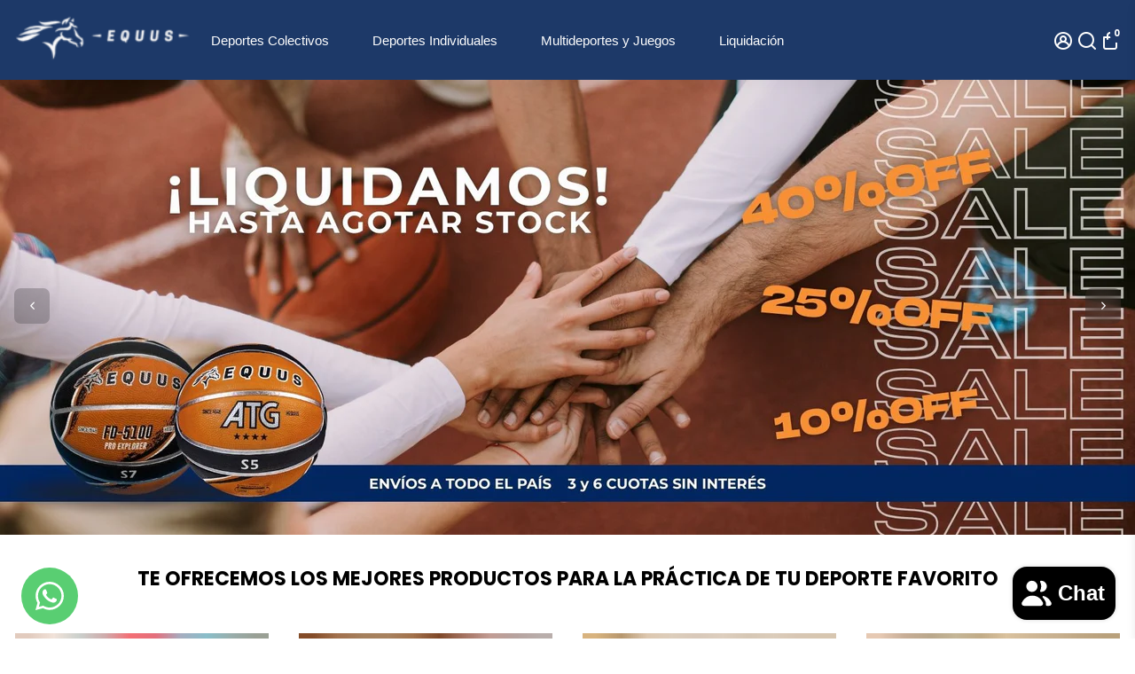

--- FILE ---
content_type: text/html; charset=utf-8
request_url: https://feriadeldeporte.cl/
body_size: 77546
content:
<!doctype html>
<html>
  <head>

    <!-- Google Tag Manager -->
    <script>(function(w,d,s,l,i){w[l]=w[l]||[];w[l].push({'gtm.start':
    new Date().getTime(),event:'gtm.js'});var f=d.getElementsByTagName(s)[0],
    j=d.createElement(s),dl=l!='dataLayer'?'&l='+l:'';j.async=true;j.src=
    'https://www.googletagmanager.com/gtm.js?id='+i+dl;f.parentNode.insertBefore(j,f);
    })(window,document,'script','dataLayer','GTM-MK9NK5J3');</script>
    <!-- End Google Tag Manager -->

    <script>  
 
  (function() {
      class Ultimate_Shopify_DataLayer {
        constructor() {
          window.dataLayer = window.dataLayer || []; 
          
          // use a prefix of events name
          this.eventPrefix = '';

          //Keep the value false to get non-formatted product ID
          this.formattedItemId = true; 

          // data schema
          this.dataSchema = {
            ecommerce: {
                show: true
            },
            dynamicRemarketing: {
                show: false,
                business_vertical: 'retail'
            }
          }

          // add to wishlist selectors
          this.addToWishListSelectors = {
            'addWishListIcon': '',
            'gridItemSelector': '',
            'productLinkSelector': 'a[href*="/products/"]'
          }

          // quick view selectors
          this.quickViewSelector = {
            'quickViewElement': '',
            'gridItemSelector': '',
            'productLinkSelector': 'a[href*="/products/"]'
          }

          // mini cart button selector
          this.miniCartButton = [
            'a[href="/cart"]', 
          ];
          this.miniCartAppersOn = 'click';


          // begin checkout buttons/links selectors
          this.beginCheckoutButtons = [
            'input[name="checkout"]',
            'button[name="checkout"]',
            'a[href="/checkout"]',
            '.additional-checkout-buttons',
          ];

          // direct checkout button selector
          this.shopifyDirectCheckoutButton = [
            '.shopify-payment-button'
          ]

          //Keep the value true if Add to Cart redirects to the cart page
          this.isAddToCartRedirect = false;
          
          // keep the value false if cart items increment/decrement/remove refresh page 
          this.isAjaxCartIncrementDecrement = true;
          

          // Caution: Do not modify anything below this line, as it may result in it not functioning correctly.
          this.cart = {"note":null,"attributes":{},"original_total_price":0,"total_price":0,"total_discount":0,"total_weight":0.0,"item_count":0,"items":[],"requires_shipping":false,"currency":"CLP","items_subtotal_price":0,"cart_level_discount_applications":[],"checkout_charge_amount":0}
          this.countryCode = "CL";
          this.collectData();  
          this.storeURL = "https://feriadeldeporte.cl";
          localStorage.setItem('shopCountryCode', this.countryCode);
        }

        updateCart() {
          fetch("/cart.js")
          .then((response) => response.json())
          .then((data) => {
            this.cart = data;
          });
        }

       debounce(delay) {         
          let timeoutId;
          return function(func) {
            const context = this;
            const args = arguments;
            
            clearTimeout(timeoutId);
            
            timeoutId = setTimeout(function() {
              func.apply(context, args);
            }, delay);
          };
        }

        eventConsole(eventName, eventData) {
          const css1 = 'background: red; color: #fff; font-size: normal; border-radius: 3px 0 0 3px; padding: 3px 4px;';
          const css2 = 'background-color: blue; color: #fff; font-size: normal; border-radius: 0 3px 3px 0; padding: 3px 4px;';
          console.log('%cGTM DataLayer Event:%c' + eventName, css1, css2, eventData);
        }

        collectData() { 
            this.customerData();
            this.ajaxRequestData();
            this.searchPageData();
            this.miniCartData();
            this.beginCheckoutData();
  
            
  
            
  
            
            
            this.addToWishListData();
            this.quickViewData();
            this.formData();
            this.phoneClickData();
            this.emailClickData();
        }        

        //logged-in customer data 
        customerData() {
            const currentUser = {};
            

            if (currentUser.email) {
              currentUser.hash_email = "e3b0c44298fc1c149afbf4c8996fb92427ae41e4649b934ca495991b7852b855"
            }

            if (currentUser.phone) {
              currentUser.hash_phone = "e3b0c44298fc1c149afbf4c8996fb92427ae41e4649b934ca495991b7852b855"
            }

            window.dataLayer = window.dataLayer || [];
            dataLayer.push({
              customer: currentUser
            });
        }

        // add_to_cart, remove_from_cart, search
        ajaxRequestData() {
          const self = this;
          
          // handle non-ajax add to cart
          if(this.isAddToCartRedirect) {
            document.addEventListener('submit', function(event) {
              const addToCartForm = event.target.closest('form[action="/cart/add"]');
              if(addToCartForm) {
                event.preventDefault();
                
                const formData = new FormData(addToCartForm);
            
                fetch(window.Shopify.routes.root + 'cart/add.js', {
                  method: 'POST',
                  body: formData
                })
                .then(response => {
                    window.location.href = "/cart";
                })
                .catch((error) => {
                  console.error('Error:', error);
                });
              }
            });
          }
          
          // fetch
          let originalFetch = window.fetch;
          let debounce = this.debounce(800);
          
          window.fetch = function () {
            return originalFetch.apply(this, arguments).then((response) => {
              if (response.ok) {
                let cloneResponse = response.clone();
                let requestURL = arguments[0];
                
                if(/.*\/search\/?.*\?.*q=.+/.test(requestURL) && !requestURL.includes('&requestFrom=uldt')) {   
                  const queryString = requestURL.split('?')[1];
                  const urlParams = new URLSearchParams(queryString);
                  const search_term = urlParams.get("q");

                  debounce(function() {
                    fetch(`${self.storeURL}/search/suggest.json?q=${search_term}&resources[type]=product&requestFrom=uldt`)
                      .then(res => res.json())
                      .then(function(data) {
                            const products = data.resources.results.products;
                            if(products.length) {
                              const fetchRequests = products.map(product =>
                                fetch(`${self.storeURL}/${product.url.split('?')[0]}.js`)
                                  .then(response => response.json())
                                  .catch(error => console.error('Error fetching:', error))
                              );

                              Promise.all(fetchRequests)
                                .then(products => {
                                    const items = products.map((product) => {
                                      return {
                                        product_id: product.id,
                                        product_title: product.title,
                                        variant_id: product.variants[0].id,
                                        variant_title: product.variants[0].title,
                                        vendor: product.vendor,
                                        total_discount: 0,
                                        final_price: product.price_min,
                                        product_type: product.type, 
                                        quantity: 1
                                      }
                                    });

                                    self.ecommerceDataLayer('search', {search_term, items});
                                })
                            }else {
                              self.ecommerceDataLayer('search', {search_term, items: []});
                            }
                      });
                  });
                }
                else if (requestURL.includes("/cart/add")) {
                  cloneResponse.text().then((text) => {
                    let data = JSON.parse(text);

                    if(data.items && Array.isArray(data.items)) {
                      data.items.forEach(function(item) {
                         self.ecommerceDataLayer('add_to_cart', {items: [item]});
                      })
                    } else {
                      self.ecommerceDataLayer('add_to_cart', {items: [data]});
                    }
                    self.updateCart();
                  });
                }else if(requestURL.includes("/cart/change") || requestURL.includes("/cart/update")) {
                  
                   cloneResponse.text().then((text) => {
                     
                    let newCart = JSON.parse(text);
                    let newCartItems = newCart.items;
                    let oldCartItems = self.cart.items;

                    for(let i = 0; i < oldCartItems.length; i++) {
                      let item = oldCartItems[i];
                      let newItem = newCartItems.find(newItems => newItems.id === item.id);


                      if(newItem) {

                        if(newItem.quantity > item.quantity) {
                          // cart item increment
                          let quantity = (newItem.quantity - item.quantity);
                          let updatedItem = {...item, quantity}
                          self.ecommerceDataLayer('add_to_cart', {items: [updatedItem]});
                          self.updateCart(); 

                        }else if(newItem.quantity < item.quantity) {
                          // cart item decrement
                          let quantity = (item.quantity - newItem.quantity);
                          let updatedItem = {...item, quantity}
                          self.ecommerceDataLayer('remove_from_cart', {items: [updatedItem]});
                          self.updateCart(); 
                        }
                        

                      }else {
                        self.ecommerceDataLayer('remove_from_cart', {items: [item]});
                        self.updateCart(); 
                      }
                    }
                     
                  });
                }
              }
              return response;
            });
          }
          // end fetch 


          //xhr
          var origXMLHttpRequest = XMLHttpRequest;
          XMLHttpRequest = function() {
            var requestURL;
    
            var xhr = new origXMLHttpRequest();
            var origOpen = xhr.open;
            var origSend = xhr.send;
            
            // Override the `open` function.
            xhr.open = function(method, url) {
                requestURL = url;
                return origOpen.apply(this, arguments);
            };
    
    
            xhr.send = function() {
    
                // Only proceed if the request URL matches what we're looking for.
                if (requestURL.includes("/cart/add") || requestURL.includes("/cart/change") || /.*\/search\/?.*\?.*q=.+/.test(requestURL)) {
        
                    xhr.addEventListener('load', function() {
                        if (xhr.readyState === 4) {
                            if (xhr.status >= 200 && xhr.status < 400) { 

                              if(/.*\/search\/?.*\?.*q=.+/.test(requestURL) && !requestURL.includes('&requestFrom=uldt')) {
                                const queryString = requestURL.split('?')[1];
                                const urlParams = new URLSearchParams(queryString);
                                const search_term = urlParams.get("q");

                                debounce(function() {
                                    fetch(`${self.storeURL}/search/suggest.json?q=${search_term}&resources[type]=product&requestFrom=uldt`)
                                      .then(res => res.json())
                                      .then(function(data) {
                                            const products = data.resources.results.products;
                                            if(products.length) {
                                              const fetchRequests = products.map(product =>
                                                fetch(`${self.storeURL}/${product.url.split('?')[0]}.js`)
                                                  .then(response => response.json())
                                                  .catch(error => console.error('Error fetching:', error))
                                              );
                
                                              Promise.all(fetchRequests)
                                                .then(products => {
                                                    const items = products.map((product) => {
                                                      return {
                                                        product_id: product.id,
                                                        product_title: product.title,
                                                        variant_id: product.variants[0].id,
                                                        variant_title: product.variants[0].title,
                                                        vendor: product.vendor,
                                                        total_discount: 0,
                                                        final_price: product.price_min,
                                                        product_type: product.type, 
                                                        quantity: 1
                                                      }
                                                    });
                
                                                    self.ecommerceDataLayer('search', {search_term, items});
                                                })
                                            }else {
                                              self.ecommerceDataLayer('search', {search_term, items: []});
                                            }
                                      });
                                  });

                              }

                              else if(requestURL.includes("/cart/add")) {
                                  const data = JSON.parse(xhr.responseText);

                                  if(data.items && Array.isArray(data.items)) {
                                    data.items.forEach(function(item) {
                                        self.ecommerceDataLayer('add_to_cart', {items: [item]});
                                      })
                                  } else {
                                    self.ecommerceDataLayer('add_to_cart', {items: [data]});
                                  }
                                  self.updateCart();
                                 
                               }else if(requestURL.includes("/cart/change")) {
                                 
                                  const newCart = JSON.parse(xhr.responseText);
                                  const newCartItems = newCart.items;
                                  let oldCartItems = self.cart.items;
              
                                  for(let i = 0; i < oldCartItems.length; i++) {
                                    let item = oldCartItems[i];
                                    let newItem = newCartItems.find(newItems => newItems.id === item.id);
              
              
                                    if(newItem) {
                                      if(newItem.quantity > item.quantity) {
                                        // cart item increment
                                        let quantity = (newItem.quantity - item.quantity);
                                        let updatedItem = {...item, quantity}
                                        self.ecommerceDataLayer('add_to_cart', {items: [updatedItem]});
                                        self.updateCart(); 
              
                                      }else if(newItem.quantity < item.quantity) {
                                        // cart item decrement
                                        let quantity = (item.quantity - newItem.quantity);
                                        let updatedItem = {...item, quantity}
                                        self.ecommerceDataLayer('remove_from_cart', {items: [updatedItem]});
                                        self.updateCart(); 
                                      }
                                      
              
                                    }else {
                                      self.ecommerceDataLayer('remove_from_cart', {items: [item]});
                                      self.updateCart(); 
                                    }
                                  }
                               }          
                            }
                        }
                    });
                }
    
                return origSend.apply(this, arguments);
            };
    
            return xhr;
          }; 
          //end xhr
        }

        // search event from search page
        searchPageData() {
          const self = this;
          let pageUrl = window.location.href;
          
          if(/.+\/search\?.*\&?q=.+/.test(pageUrl)) {   
            const queryString = pageUrl.split('?')[1];
            const urlParams = new URLSearchParams(queryString);
            const search_term = urlParams.get("q");
                
            fetch(`https://feriadeldeporte.cl/search/suggest.json?q=${search_term}&resources[type]=product&requestFrom=uldt`)
            .then(res => res.json())
            .then(function(data) {
                  const products = data.resources.results.products;
                  if(products.length) {
                    const fetchRequests = products.map(product =>
                      fetch(`${self.storeURL}/${product.url.split('?')[0]}.js`)
                        .then(response => response.json())
                        .catch(error => console.error('Error fetching:', error))
                    );
                    Promise.all(fetchRequests)
                    .then(products => {
                        const items = products.map((product) => {
                            return {
                            product_id: product.id,
                            product_title: product.title,
                            variant_id: product.variants[0].id,
                            variant_title: product.variants[0].title,
                            vendor: product.vendor,
                            total_discount: 0,
                            final_price: product.price_min,
                            product_type: product.type, 
                            quantity: 1
                            }
                        });

                        self.ecommerceDataLayer('search', {search_term, items});
                    });
                  }else {
                    self.ecommerceDataLayer('search', {search_term, items: []});
                  }
            });
          }
        }

        // view_cart
        miniCartData() {
          if(this.miniCartButton.length) {
            let self = this;
            if(this.miniCartAppersOn === 'hover') {
              this.miniCartAppersOn = 'mouseenter';
            }
            this.miniCartButton.forEach((selector) => {
              let miniCartButtons = document.querySelectorAll(selector);
              miniCartButtons.forEach((miniCartButton) => {
                  miniCartButton.addEventListener(self.miniCartAppersOn, () => {
                    self.ecommerceDataLayer('view_cart', self.cart);
                  });
              })
            });
          }
        }

        // begin_checkout
        beginCheckoutData() {
          let self = this;
          document.addEventListener('pointerdown', (event) => {
            let targetElement = event.target.closest(self.beginCheckoutButtons.join(', '));
            if(targetElement) {
              self.ecommerceDataLayer('begin_checkout', self.cart);
            }
          });
        }

        // view_cart, add_to_cart, remove_from_cart
        viewCartPageData() {
          
          this.ecommerceDataLayer('view_cart', this.cart);

          //if cart quantity chagne reload page 
          if(!this.isAjaxCartIncrementDecrement) {
            const self = this;
            document.addEventListener('pointerdown', (event) => {
              const target = event.target.closest('a[href*="/cart/change?"]');
              if(target) {
                const linkUrl = target.getAttribute('href');
                const queryString = linkUrl.split("?")[1];
                const urlParams = new URLSearchParams(queryString);
                const newQuantity = urlParams.get("quantity");
                const line = urlParams.get("line");
                const cart_id = urlParams.get("id");
        
                
                if(newQuantity && (line || cart_id)) {
                  let item = line ? {...self.cart.items[line - 1]} : self.cart.items.find(item => item.key === cart_id);
        
                  let event = 'add_to_cart';
                  if(newQuantity < item.quantity) {
                    event = 'remove_from_cart';
                  }
        
                  let quantity = Math.abs(newQuantity - item.quantity);
                  item['quantity'] = quantity;
        
                  self.ecommerceDataLayer(event, {items: [item]});
                }
              }
            });
          }
        }

        productSinglePage() {
        
        }

        collectionsPageData() {
          var ecommerce = {
            'items': [
              
              ]
          };

          ecommerce['item_list_id'] = null
          ecommerce['item_list_name'] = null

          this.ecommerceDataLayer('view_item_list', ecommerce);
        }
        
        
        // add to wishlist
        addToWishListData() {
          if(this.addToWishListSelectors && this.addToWishListSelectors.addWishListIcon) {
            const self = this;
            document.addEventListener('pointerdown', (event) => {
              let target = event.target;
              
              if(target.closest(self.addToWishListSelectors.addWishListIcon)) {
                let pageULR = window.location.href.replace(/\?.+/, '');
                let requestURL = undefined;
          
                if(/\/products\/[^/]+$/.test(pageULR)) {
                  requestURL = pageULR;
                } else if(self.addToWishListSelectors.gridItemSelector && self.addToWishListSelectors.productLinkSelector) {
                  let itemElement = target.closest(self.addToWishListSelectors.gridItemSelector);
                  if(itemElement) {
                    let linkElement = itemElement.querySelector(self.addToWishListSelectors.productLinkSelector); 
                    if(linkElement) {
                      let link = linkElement.getAttribute('href').replace(/\?.+/g, '');
                      if(link && /\/products\/[^/]+$/.test(link)) {
                        requestURL = link;
                      }
                    }
                  }
                }

                if(requestURL) {
                  fetch(requestURL + '.json')
                    .then(res => res.json())
                    .then(result => {
                      let data = result.product;                    
                      if(data) {
                        let dataLayerData = {
                          product_id: data.id,
                            variant_id: data.variants[0].id,
                            product_title: data.title,
                          quantity: 1,
                          final_price: parseFloat(data.variants[0].price) * 100,
                          total_discount: 0,
                          product_type: data.product_type,
                          vendor: data.vendor,
                          variant_title: (data.variants[0].title !== 'Default Title') ? data.variants[0].title : undefined,
                          sku: data.variants[0].sku,
                        }

                        self.ecommerceDataLayer('add_to_wishlist', {items: [dataLayerData]});
                      }
                    });
                }
              }
            });
          }
        }

        quickViewData() {
          if(this.quickViewSelector.quickViewElement && this.quickViewSelector.gridItemSelector && this.quickViewSelector.productLinkSelector) {
            const self = this;
            document.addEventListener('pointerdown', (event) => {
              let target = event.target;
              if(target.closest(self.quickViewSelector.quickViewElement)) {
                let requestURL = undefined;
                let itemElement = target.closest(this.quickViewSelector.gridItemSelector );
                
                if(itemElement) {
                  let linkElement = itemElement.querySelector(self.quickViewSelector.productLinkSelector); 
                  if(linkElement) {
                    let link = linkElement.getAttribute('href').replace(/\?.+/g, '');
                    if(link && /\/products\/[^/]+$/.test(link)) {
                      requestURL = link;
                    }
                  }
                }   
                
                if(requestURL) {
                    fetch(requestURL + '.json')
                      .then(res => res.json())
                      .then(result => {
                        let data = result.product;                    
                        if(data) {
                          let dataLayerData = {
                            product_id: data.id,
                            variant_id: data.variants[0].id,
                            product_title: data.title,
                            quantity: 1,
                            final_price: parseFloat(data.variants[0].price) * 100,
                            total_discount: 0,
                            product_type: data.product_type,
                            vendor: data.vendor,
                            variant_title: (data.variants[0].title !== 'Default Title') ? data.variants[0].title : undefined,
                            sku: data.variants[0].sku,
                          }
  
                          self.ecommerceDataLayer('view_item', {items: [dataLayerData]});
                          self.quickViewVariants = data.variants;
                          self.quickViewedItem = dataLayerData;
                        }
                      });
                  }
              }
            });

            
              if(this.shopifyDirectCheckoutButton.length) {
                let self = this;
                document.addEventListener('pointerdown', (event) => {
                  let target = event.target;
                  let checkoutButton = event.target.closest(this.shopifyDirectCheckoutButton.join(', '));
                  
                  if(self.quickViewVariants && self.quickViewedItem && self.quickViewVariants.length && checkoutButton) {

                    let checkoutForm = checkoutButton.closest('form[action*="/cart/add"]');
                    if(checkoutForm) {
                        let quantity = 1;
                        let varientInput = checkoutForm.querySelector('input[name="id"]');
                        let quantitySelector = checkoutForm.getAttribute('id');

                        if(quantitySelector) {
                          let quentityInput = document.querySelector('input[name="quantity"][form="'+quantitySelector+'"]');
                          if(quentityInput) {
                              quantity = +quentityInput.value;
                          }
                        }

                        if(varientInput) {
                            let variant_id = parseInt(varientInput.value);

                            if(variant_id) {
                                const variant = self.quickViewVariants.find(item => item.id === +variant_id);
                                if(variant && self.quickViewedItem) {
                                    self.quickViewedItem['variant_id'] = variant_id;
                                    self.quickViewedItem['variant_title'] = variant.title;
                                    self.quickViewedItem['final_price'] = parseFloat(variant.price) * 100;
                                    self.quickViewedItem['quantity'] = quantity; 
    
                                    self.ecommerceDataLayer('add_to_cart', {items: [self.quickViewedItem]});
                                    self.ecommerceDataLayer('begin_checkout', {items: [self.quickViewedItem]});
                                }
                            }
                        }
                    }

                  }
                }); 
            }
            
          }
        }

        // all ecommerce events
        ecommerceDataLayer(event, data) {
          const self = this;
          dataLayer.push({ 'ecommerce': null });
          const dataLayerData = {
            "event": this.eventPrefix + event,
            'ecommerce': {
               'currency': this.cart.currency,
               'items': data.items.map((item, index) => {
                 const dataLayerItem = {
                    'index': index,
                    'item_id': this.formattedItemId  ? `shopify_${this.countryCode}_${item.product_id}_${item.variant_id}` : item.product_id.toString(),
                    'product_id': item.product_id.toString(),
                    'variant_id': item.variant_id.toString(),
                    'item_name': item.product_title,
                    'quantity': item.quantity,
                    'price': +((item.final_price / 100).toFixed(2)),
                    'discount': item.total_discount ? +((item.total_discount / 100).toFixed(2)) : 0 
                }

                if(item.product_type) {
                  dataLayerItem['item_category'] = item.product_type;
                }
                
                if(item.vendor) {
                  dataLayerItem['item_brand'] = item.vendor;
                }
               
                if(item.variant_title && item.variant_title !== 'Default Title') {
                  dataLayerItem['item_variant'] = item.variant_title;
                }
              
                if(item.sku) {
                  dataLayerItem['sku'] = item.sku;
                }

                if(item.item_list_name) {
                  dataLayerItem['item_list_name'] = item.item_list_name;
                }

                if(item.item_list_id) {
                  dataLayerItem['item_list_id'] = item.item_list_id.toString()
                }

                return dataLayerItem;
              })
            }
          }

          if(data.total_price !== undefined) {
            dataLayerData['ecommerce']['value'] =  +((data.total_price / 100).toFixed(2));
          } else {
            dataLayerData['ecommerce']['value'] = +(dataLayerData['ecommerce']['items'].reduce((total, item) => total + (item.price * item.quantity), 0)).toFixed(2);
          }
          
          if(data.item_list_id) {
            dataLayerData['ecommerce']['item_list_id'] = data.item_list_id;
          }
          
          if(data.item_list_name) {
            dataLayerData['ecommerce']['item_list_name'] = data.item_list_name;
          }

          if(data.search_term) {
            dataLayerData['search_term'] = data.search_term;
          }

          if(self.dataSchema.dynamicRemarketing && self.dataSchema.dynamicRemarketing.show) {
            dataLayer.push({ 'dynamicRemarketing': null });
            dataLayerData['dynamicRemarketing'] = {
                value: dataLayerData.ecommerce.value,
                items: dataLayerData.ecommerce.items.map(item => ({id: item.item_id, google_business_vertical: self.dataSchema.dynamicRemarketing.business_vertical}))
            }
          }

          if(!self.dataSchema.ecommerce ||  !self.dataSchema.ecommerce.show) {
            delete dataLayerData['ecommerce'];
          }

          dataLayer.push(dataLayerData);
          self.eventConsole(self.eventPrefix + event, dataLayerData);
        }

        
        // contact form submit & newsletters signup
        formData() {
          const self = this;
          document.addEventListener('submit', function(event) {

            let targetForm = event.target.closest('form[action^="/contact"]');


            if(targetForm) {
              const formData = {
                form_location: window.location.href,
                form_id: targetForm.getAttribute('id'),
                form_classes: targetForm.getAttribute('class')
              };
                            
              let formType = targetForm.querySelector('input[name="form_type"]');
              let inputs = targetForm.querySelectorAll("input:not([type=hidden]):not([type=submit]), textarea, select");
              
              inputs.forEach(function(input) {
                var inputName = input.name;
                var inputValue = input.value;
                
                if (inputName && inputValue) {
                  var matches = inputName.match(/\[(.*?)\]/);
                  if (matches && matches.length > 1) {
                     var fieldName = matches[1];
                     formData[fieldName] = input.value;
                  }
                }
              });
              
              if(formType && formType.value === 'customer') {
                dataLayer.push({ event: self.eventPrefix + 'newsletter_signup', ...formData});
                self.eventConsole(self.eventPrefix + 'newsletter_signup', { event: self.eventPrefix + 'newsletter_signup', ...formData});

              } else if(formType && formType.value === 'contact') {
                dataLayer.push({ event: self.eventPrefix + 'contact_form_submit', ...formData});
                self.eventConsole(self.eventPrefix + 'contact_form_submit', { event: self.eventPrefix + 'contact_form_submit', ...formData});
              }
            }
          });

        }

        // phone_number_click event
        phoneClickData() {
          const self = this; 
          document.addEventListener('click', function(event) {
            let target = event.target.closest('a[href^="tel:"]');
            if(target) {
              let phone_number = target.getAttribute('href').replace('tel:', '');
              let eventData = {
                event: self.eventPrefix + 'phone_number_click',
                page_location: window.location.href,
                link_classes: target.getAttribute('class'),
                link_id: target.getAttribute('id'),
                phone_number
              }

              dataLayer.push(eventData);
              this.eventConsole(self.eventPrefix + 'phone_number_click', eventData);
            }
          });
        }
  
        // email_click event
        emailClickData() {
          const self = this; 
          document.addEventListener('click', function(event) {
            let target = event.target.closest('a[href^="mailto:"]');
            if(target) {
              let email_address = target.getAttribute('href').replace('mailto:', '');
              let eventData = {
                event: self.eventPrefix + 'email_click',
                page_location: window.location.href,
                link_classes: target.getAttribute('class'),
                link_id: target.getAttribute('id'),
                email_address
              }

              dataLayer.push(eventData);
              this.eventConsole(self.eventPrefix + 'email_click', eventData);
            }
          });
        }
      } 
      // end Ultimate_Shopify_DataLayer

      document.addEventListener('DOMContentLoaded', function() {
        try{
          new Ultimate_Shopify_DataLayer();
        }catch(error) {
          console.log(error);
        }
      });
    
  })();
</script>


    
<!--
888888b.                              888                88888888888 888                                      
888  "88b                             888                    888     888                                      
888  .88P                             888                    888     888                                      
8888888K.   .d88b.   .d88b.  .d8888b  888888 .d88b.  888d888 888     88888b.   .d88b.  88888b.d88b.   .d88b.  
888  "Y88b d88""88b d88""88b 88K      888   d8P  Y8b 888P"   888     888 "88b d8P  Y8b 888 "888 "88b d8P  Y8b 
888    888 888  888 888  888 "Y8888b. 888   88888888 888     888     888  888 88888888 888  888  888 88888888 
888   d88P Y88..88P Y88..88P      X88 Y88b. Y8b.     888     888     888  888 Y8b.     888  888  888 Y8b.     
8888888P"   "Y88P"   "Y88P"   88888P'  "Y888 "Y8888  888     888     888  888  "Y8888  888  888  888  "Y8888  
-->
    <title>
      Feria del Deporte
      
      
      
      
      
      &ndash; Feria Del Deporte
      
    </title>
    
    <meta name="description" content="Somos Feria del Deporte! 75 acompañando y equipando a deportistas de todas las disciplinas con el mejor equipamiento! Tenemos los mejores productos para todos los deportes! Futbol, Basquetbol, Natacion, Gimnasia, Voleibol, Handbol, Entrenamiento Funcional y muchos mas. Lo que buscas en deporte, lo encuentras aqui!" />
    
    <link rel="canonical" href="https://feriadeldeporte.cl/" />
    <link href="https://static.boostertheme.co" rel="preconnect" crossorigin>
    <link rel="dns-prefetch" href="//static.boostertheme.co">
    <link href="https://theme.boostertheme.com" rel="preconnect" crossorigin>
    <link rel="dns-prefetch" href="//theme.boostertheme.com">
    <meta charset="utf-8">
    <meta http-equiv="X-UA-Compatible" content="IE=edge,chrome=1">
    <meta name="viewport" content="width=device-width,initial-scale=1,shrink-to-fit=no">

    


    <link rel="apple-touch-icon" sizes="180x180" href="//feriadeldeporte.cl/cdn/shop/files/300X300-OP1_180x180_crop_center.png?v=1704222664">
    <link rel="icon" type="image/png" sizes="32x32" href="//feriadeldeporte.cl/cdn/shop/files/300X300-OP1_32x32_crop_center.png?v=1704222664">
    <link rel="icon" type="image/png" sizes="16x16" href="//feriadeldeporte.cl/cdn/shop/files/300X300-OP1_16x16_crop_center.png?v=1704222664">
    <link rel="manifest" href="//feriadeldeporte.cl/cdn/shop/t/15/assets/site.webmanifest?v=107106966355480213881756180875">
    <meta name="msapplication-TileColor" content="">
    <meta name="theme-color" content=">


    <script>window.performance && window.performance.mark && window.performance.mark('shopify.content_for_header.start');</script><meta name="google-site-verification" content="atALW4GlmOaQvhWYWteCgKgiHTfOS27EVBi_iFc0m8M">
<meta id="shopify-digital-wallet" name="shopify-digital-wallet" content="/58935935036/digital_wallets/dialog">
<link rel="alternate" hreflang="x-default" href="https://feriadeldeporte.cl/">
<link rel="alternate" hreflang="es" href="https://feriadeldeporte.cl/">
<link rel="alternate" hreflang="en" href="https://feriadeldeporte.cl/en">
<script async="async" src="/checkouts/internal/preloads.js?locale=es-CL"></script>
<script id="shopify-features" type="application/json">{"accessToken":"36063be32b262df1a52e0f416b209c72","betas":["rich-media-storefront-analytics"],"domain":"feriadeldeporte.cl","predictiveSearch":true,"shopId":58935935036,"locale":"es"}</script>
<script>var Shopify = Shopify || {};
Shopify.shop = "feria-del-deporte.myshopify.com";
Shopify.locale = "es";
Shopify.currency = {"active":"CLP","rate":"1.0"};
Shopify.country = "CL";
Shopify.theme = {"name":"Cambios Final 27\/08\/2025 - Cambios JackieCamacho","id":142558003260,"schema_name":"Booster-6.1.6","schema_version":"6.1.6","theme_store_id":null,"role":"main"};
Shopify.theme.handle = "null";
Shopify.theme.style = {"id":null,"handle":null};
Shopify.cdnHost = "feriadeldeporte.cl/cdn";
Shopify.routes = Shopify.routes || {};
Shopify.routes.root = "/";</script>
<script type="module">!function(o){(o.Shopify=o.Shopify||{}).modules=!0}(window);</script>
<script>!function(o){function n(){var o=[];function n(){o.push(Array.prototype.slice.apply(arguments))}return n.q=o,n}var t=o.Shopify=o.Shopify||{};t.loadFeatures=n(),t.autoloadFeatures=n()}(window);</script>
<script id="shop-js-analytics" type="application/json">{"pageType":"index"}</script>
<script defer="defer" async type="module" src="//feriadeldeporte.cl/cdn/shopifycloud/shop-js/modules/v2/client.init-shop-cart-sync_BauuRneq.es.esm.js"></script>
<script defer="defer" async type="module" src="//feriadeldeporte.cl/cdn/shopifycloud/shop-js/modules/v2/chunk.common_JQpvZAPo.esm.js"></script>
<script defer="defer" async type="module" src="//feriadeldeporte.cl/cdn/shopifycloud/shop-js/modules/v2/chunk.modal_Cc_JA9bg.esm.js"></script>
<script type="module">
  await import("//feriadeldeporte.cl/cdn/shopifycloud/shop-js/modules/v2/client.init-shop-cart-sync_BauuRneq.es.esm.js");
await import("//feriadeldeporte.cl/cdn/shopifycloud/shop-js/modules/v2/chunk.common_JQpvZAPo.esm.js");
await import("//feriadeldeporte.cl/cdn/shopifycloud/shop-js/modules/v2/chunk.modal_Cc_JA9bg.esm.js");

  window.Shopify.SignInWithShop?.initShopCartSync?.({"fedCMEnabled":true,"windoidEnabled":true});

</script>
<script>(function() {
  var isLoaded = false;
  function asyncLoad() {
    if (isLoaded) return;
    isLoaded = true;
    var urls = ["https:\/\/static.klaviyo.com\/onsite\/js\/U8VDwT\/klaviyo.js?company_id=U8VDwT\u0026shop=feria-del-deporte.myshopify.com"];
    for (var i = 0; i < urls.length; i++) {
      var s = document.createElement('script');
      s.type = 'text/javascript';
      s.async = true;
      s.src = urls[i];
      var x = document.getElementsByTagName('script')[0];
      x.parentNode.insertBefore(s, x);
    }
  };
  if(window.attachEvent) {
    window.attachEvent('onload', asyncLoad);
  } else {
    window.addEventListener('load', asyncLoad, false);
  }
})();</script>
<script id="__st">var __st={"a":58935935036,"offset":-10800,"reqid":"3c102346-548d-41e0-95f7-e417dba5001e-1769549482","pageurl":"feriadeldeporte.cl\/","u":"b5510580b3b3","p":"home"};</script>
<script>window.ShopifyPaypalV4VisibilityTracking = true;</script>
<script id="captcha-bootstrap">!function(){'use strict';const t='contact',e='account',n='new_comment',o=[[t,t],['blogs',n],['comments',n],[t,'customer']],c=[[e,'customer_login'],[e,'guest_login'],[e,'recover_customer_password'],[e,'create_customer']],r=t=>t.map((([t,e])=>`form[action*='/${t}']:not([data-nocaptcha='true']) input[name='form_type'][value='${e}']`)).join(','),a=t=>()=>t?[...document.querySelectorAll(t)].map((t=>t.form)):[];function s(){const t=[...o],e=r(t);return a(e)}const i='password',u='form_key',d=['recaptcha-v3-token','g-recaptcha-response','h-captcha-response',i],f=()=>{try{return window.sessionStorage}catch{return}},m='__shopify_v',_=t=>t.elements[u];function p(t,e,n=!1){try{const o=window.sessionStorage,c=JSON.parse(o.getItem(e)),{data:r}=function(t){const{data:e,action:n}=t;return t[m]||n?{data:e,action:n}:{data:t,action:n}}(c);for(const[e,n]of Object.entries(r))t.elements[e]&&(t.elements[e].value=n);n&&o.removeItem(e)}catch(o){console.error('form repopulation failed',{error:o})}}const l='form_type',E='cptcha';function T(t){t.dataset[E]=!0}const w=window,h=w.document,L='Shopify',v='ce_forms',y='captcha';let A=!1;((t,e)=>{const n=(g='f06e6c50-85a8-45c8-87d0-21a2b65856fe',I='https://cdn.shopify.com/shopifycloud/storefront-forms-hcaptcha/ce_storefront_forms_captcha_hcaptcha.v1.5.2.iife.js',D={infoText:'Protegido por hCaptcha',privacyText:'Privacidad',termsText:'Términos'},(t,e,n)=>{const o=w[L][v],c=o.bindForm;if(c)return c(t,g,e,D).then(n);var r;o.q.push([[t,g,e,D],n]),r=I,A||(h.body.append(Object.assign(h.createElement('script'),{id:'captcha-provider',async:!0,src:r})),A=!0)});var g,I,D;w[L]=w[L]||{},w[L][v]=w[L][v]||{},w[L][v].q=[],w[L][y]=w[L][y]||{},w[L][y].protect=function(t,e){n(t,void 0,e),T(t)},Object.freeze(w[L][y]),function(t,e,n,w,h,L){const[v,y,A,g]=function(t,e,n){const i=e?o:[],u=t?c:[],d=[...i,...u],f=r(d),m=r(i),_=r(d.filter((([t,e])=>n.includes(e))));return[a(f),a(m),a(_),s()]}(w,h,L),I=t=>{const e=t.target;return e instanceof HTMLFormElement?e:e&&e.form},D=t=>v().includes(t);t.addEventListener('submit',(t=>{const e=I(t);if(!e)return;const n=D(e)&&!e.dataset.hcaptchaBound&&!e.dataset.recaptchaBound,o=_(e),c=g().includes(e)&&(!o||!o.value);(n||c)&&t.preventDefault(),c&&!n&&(function(t){try{if(!f())return;!function(t){const e=f();if(!e)return;const n=_(t);if(!n)return;const o=n.value;o&&e.removeItem(o)}(t);const e=Array.from(Array(32),(()=>Math.random().toString(36)[2])).join('');!function(t,e){_(t)||t.append(Object.assign(document.createElement('input'),{type:'hidden',name:u})),t.elements[u].value=e}(t,e),function(t,e){const n=f();if(!n)return;const o=[...t.querySelectorAll(`input[type='${i}']`)].map((({name:t})=>t)),c=[...d,...o],r={};for(const[a,s]of new FormData(t).entries())c.includes(a)||(r[a]=s);n.setItem(e,JSON.stringify({[m]:1,action:t.action,data:r}))}(t,e)}catch(e){console.error('failed to persist form',e)}}(e),e.submit())}));const S=(t,e)=>{t&&!t.dataset[E]&&(n(t,e.some((e=>e===t))),T(t))};for(const o of['focusin','change'])t.addEventListener(o,(t=>{const e=I(t);D(e)&&S(e,y())}));const B=e.get('form_key'),M=e.get(l),P=B&&M;t.addEventListener('DOMContentLoaded',(()=>{const t=y();if(P)for(const e of t)e.elements[l].value===M&&p(e,B);[...new Set([...A(),...v().filter((t=>'true'===t.dataset.shopifyCaptcha))])].forEach((e=>S(e,t)))}))}(h,new URLSearchParams(w.location.search),n,t,e,['guest_login'])})(!0,!0)}();</script>
<script integrity="sha256-4kQ18oKyAcykRKYeNunJcIwy7WH5gtpwJnB7kiuLZ1E=" data-source-attribution="shopify.loadfeatures" defer="defer" src="//feriadeldeporte.cl/cdn/shopifycloud/storefront/assets/storefront/load_feature-a0a9edcb.js" crossorigin="anonymous"></script>
<script data-source-attribution="shopify.dynamic_checkout.dynamic.init">var Shopify=Shopify||{};Shopify.PaymentButton=Shopify.PaymentButton||{isStorefrontPortableWallets:!0,init:function(){window.Shopify.PaymentButton.init=function(){};var t=document.createElement("script");t.src="https://feriadeldeporte.cl/cdn/shopifycloud/portable-wallets/latest/portable-wallets.es.js",t.type="module",document.head.appendChild(t)}};
</script>
<script data-source-attribution="shopify.dynamic_checkout.buyer_consent">
  function portableWalletsHideBuyerConsent(e){var t=document.getElementById("shopify-buyer-consent"),n=document.getElementById("shopify-subscription-policy-button");t&&n&&(t.classList.add("hidden"),t.setAttribute("aria-hidden","true"),n.removeEventListener("click",e))}function portableWalletsShowBuyerConsent(e){var t=document.getElementById("shopify-buyer-consent"),n=document.getElementById("shopify-subscription-policy-button");t&&n&&(t.classList.remove("hidden"),t.removeAttribute("aria-hidden"),n.addEventListener("click",e))}window.Shopify?.PaymentButton&&(window.Shopify.PaymentButton.hideBuyerConsent=portableWalletsHideBuyerConsent,window.Shopify.PaymentButton.showBuyerConsent=portableWalletsShowBuyerConsent);
</script>
<script data-source-attribution="shopify.dynamic_checkout.cart.bootstrap">document.addEventListener("DOMContentLoaded",(function(){function t(){return document.querySelector("shopify-accelerated-checkout-cart, shopify-accelerated-checkout")}if(t())Shopify.PaymentButton.init();else{new MutationObserver((function(e,n){t()&&(Shopify.PaymentButton.init(),n.disconnect())})).observe(document.body,{childList:!0,subtree:!0})}}));
</script>

<script>window.performance && window.performance.mark && window.performance.mark('shopify.content_for_header.end');</script>

    <style>
              @font-face {
  font-family: Poppins;
  font-weight: 500;
  font-style: normal;
  src: url("//feriadeldeporte.cl/cdn/fonts/poppins/poppins_n5.ad5b4b72b59a00358afc706450c864c3c8323842.woff2") format("woff2"),
       url("//feriadeldeporte.cl/cdn/fonts/poppins/poppins_n5.33757fdf985af2d24b32fcd84c9a09224d4b2c39.woff") format("woff");
font-display: swap;}
      @font-face {
  font-family: Poppins;
  font-weight: 400;
  font-style: normal;
  src: url("//feriadeldeporte.cl/cdn/fonts/poppins/poppins_n4.0ba78fa5af9b0e1a374041b3ceaadf0a43b41362.woff2") format("woff2"),
       url("//feriadeldeporte.cl/cdn/fonts/poppins/poppins_n4.214741a72ff2596839fc9760ee7a770386cf16ca.woff") format("woff");
font-display: swap;}
     @font-face {
  font-family: Poppins;
  font-weight: 600;
  font-style: normal;
  src: url("//feriadeldeporte.cl/cdn/fonts/poppins/poppins_n6.aa29d4918bc243723d56b59572e18228ed0786f6.woff2") format("woff2"),
       url("//feriadeldeporte.cl/cdn/fonts/poppins/poppins_n6.5f815d845fe073750885d5b7e619ee00e8111208.woff") format("woff");
font-display: swap;}
     @font-face {
  font-family: Poppins;
  font-weight: 700;
  font-style: normal;
  src: url("//feriadeldeporte.cl/cdn/fonts/poppins/poppins_n7.56758dcf284489feb014a026f3727f2f20a54626.woff2") format("woff2"),
       url("//feriadeldeporte.cl/cdn/fonts/poppins/poppins_n7.f34f55d9b3d3205d2cd6f64955ff4b36f0cfd8da.woff") format("woff");
font-display: swap;}
 :root{--baseFont: Poppins, sans-serif;--titleFont: Poppins, sans-serif;--smallFontSize: 11px;--baseFontSize: 15px;--mediumFontSize: 22px;--mediumSubtitleFontSize: 17.6px;--bigFontSize: 31px;--headingFontSize: 10px;--subHeadingFontSize: 7px;--bodyBackgroundColor: #FFFFFF;--textColor:  #000000;--titleColor: #0c0e45;--secondaryBodyBackgroundColor: #EFEFEF;--secondaryTextColor: #686363;--linkColor: #002664;--gLinkColor: #002664;--accentColor: #1e3868;--accentColor005: rgba(30, 56, 104, 0.05);--accentColor01: rgba(30, 56, 104, 0.1);--accentColor025: rgba(30, 56, 104, 0.25);--accentColor05: rgba(30, 56, 104, 0.5);--accentColor075: rgba(30, 56, 104, 0.75);--accentTextColor: #FFFFFF;--secondaryAccentColor: #EFEFEF;--secondaryAccentTextColor: #1e3868;--disabledBackgroundColor: ;--disabledTextColor: ;--alertColor: #15aca4;--alertColor005: rgba(21, 172, 164, 0.05);--borderRadius: 7px;--borderRadiusSmall: 7px;--cardPadding: 25px;--maxwidth:1400px;;--inputFill: #EFEFEF;--inputContent: #000000}*{box-sizing:border-box;backface-visibility:hidden}html{-webkit-text-size-adjust:100%}body{margin:0}main{display:block}hr{box-sizing:content-box;height:0;overflow:visible}pre{font-family:monospace, monospace;font-size:1em}a{background-color:transparent}abbr[title]{border-bottom:none;text-decoration:underline;text-decoration:underline dotted}b,strong{font-weight:bolder}code,kbd,samp{font-family:monospace, monospace;font-size:1em}small{font-size:80%}sub,sup{font-size:75%;line-height:0;position:relative;vertical-align:baseline}sub{bottom:-0.25em}sup{top:-0.5em}img{border-style:none;max-width:100%;height:auto}button,input,optgroup,select,textarea{font-family:inherit;font-size:100%;line-height:1.15;margin:0;background:var(--inputFill);color:var(--inputContent);border:1px solid #e2e2e2;border-radius:var(--borderRadiusSmall)}button:hover,select:hover{cursor:pointer}button,input{overflow:visible}button,select{text-transform:none}button,[type="button"],[type="reset"],[type="submit"]{-webkit-appearance:button}button::-moz-focus-inner,[type="button"]::-moz-focus-inner,[type="reset"]::-moz-focus-inner,[type="submit"]::-moz-focus-inner{border-style:none;padding:0}button:-moz-focusring,[type="button"]:-moz-focusring,[type="reset"]:-moz-focusring,[type="submit"]:-moz-focusring{outline:1px dotted ButtonText}fieldset{padding:0.35em 0.75em 0.625em}legend{box-sizing:border-box;color:inherit;display:table;max-width:100%;padding:0;white-space:normal}progress{vertical-align:baseline}textarea{overflow:auto}[type="checkbox"],[type="radio"]{box-sizing:border-box;padding:0}[type="number"]::-webkit-inner-spin-button,[type="number"]::-webkit-outer-spin-button{height:auto}[type="search"]{-webkit-appearance:textfield;outline-offset:-2px}[type="search"]::-webkit-search-decoration{-webkit-appearance:none}::-webkit-file-upload-button{-webkit-appearance:button;font:inherit}details{display:block}summary{display:list-item}template{display:none}[hidden]{display:none}:focus{outline:0}select:focus,input:focus{border:1px solid darken(#e2e2e2, 20%)}[class^="col"] p{width:100%}.container-fluid,.container{margin-right:auto;margin-left:auto}.row-container{margin:auto auto}.row{position:relative;display:-webkit-box;display:-ms-flexbox;display:flex;-webkit-box-flex:0;-ms-flex:0 1 auto;flex:0 1 auto;-webkit-box-orient:horizontal;-webkit-box-direction:normal;-ms-flex-direction:row;flex-direction:row;-ms-flex-wrap:wrap;flex-wrap:wrap;width:100%}.row.reverse{-webkit-box-orient:horizontal;-webkit-box-direction:reverse;-ms-flex-direction:row-reverse;flex-direction:row-reverse}.col.reverse{-webkit-box-orient:vertical;-webkit-box-direction:reverse;-ms-flex-direction:column-reverse;flex-direction:column-reverse}.hide{display:none !important}.col-min,.col,.col-1,.col-2,.col-3,.col-4,.col-5,.col-6,.col-7,.col-8,.col-9,.col-10,.col-11,.col-12,.col-offset-0,.col-offset-1,.col-offset-2,.col-offset-3,.col-offset-4,.col-offset-5,.col-offset-6,.col-offset-7,.col-offset-8,.col-offset-9,.col-offset-10,.col-offset-11,.col-offset-12{display:flex;-webkit-box-flex:0;-ms-flex:0 0 auto;flex:0 0 auto;padding-right:12px;padding-left:12px}.col-min{max-width:100%}.col{-webkit-box-flex:1;-ms-flex-positive:1;flex-grow:1;-ms-flex-preferred-size:0;flex-basis:0;max-width:100%}.col-1{-ms-flex-preferred-size:8.33333333%;flex-basis:8.33333333%;max-width:8.33333333%}.col-2{-ms-flex-preferred-size:16.66666667%;flex-basis:16.66666667%;max-width:16.66666667%}.col-3{-ms-flex-preferred-size:25%;flex-basis:25%;max-width:25%}.col-4{-ms-flex-preferred-size:33.33333333%;flex-basis:33.33333333%;max-width:33.33333333%}.col-5{-ms-flex-preferred-size:41.66666667%;flex-basis:41.66666667%;max-width:41.66666667%}.col-6{-ms-flex-preferred-size:50%;flex-basis:50%;max-width:50%}.col-7{-ms-flex-preferred-size:58.33333333%;flex-basis:58.33333333%;max-width:58.33333333%}.col-8{-ms-flex-preferred-size:66.66666667%;flex-basis:66.66666667%;max-width:66.66666667%}.col-9{-ms-flex-preferred-size:75%;flex-basis:75%;max-width:75%}.col-10{-ms-flex-preferred-size:83.33333333%;flex-basis:83.33333333%;max-width:83.33333333%}.col-11{-ms-flex-preferred-size:91.66666667%;flex-basis:91.66666667%;max-width:91.66666667%}.col-12{-ms-flex-preferred-size:100%;flex-basis:100%;max-width:100%}.col-offset-0{margin-left:0}.col-offset-1{margin-left:8.33333333%}.col-offset-2{margin-left:16.66666667%}.col-offset-3{margin-left:25%}.col-offset-4{margin-left:33.33333333%}.col-offset-5{margin-left:41.66666667%}.col-offset-6{margin-left:50%}.col-offset-7{margin-left:58.33333333%}.col-offset-8{margin-left:66.66666667%}.col-offset-9{margin-left:75%}.col-offset-10{margin-left:83.33333333%}.col-offset-11{margin-left:91.66666667%}.start{-webkit-box-pack:start;-ms-flex-pack:start;justify-content:flex-start;justify-items:flex-start;text-align:left;text-align:start}.center{-webkit-box-pack:center;-ms-flex-pack:center;justify-content:center;justify-items:center;text-align:center}.end{-webkit-box-pack:end;-ms-flex-pack:end;justify-content:flex-end;justify-items:flex-end;text-align:right;text-align:end}.top{-webkit-box-align:start;-ms-flex-align:start;align-items:flex-start;align-content:flex-start}.middle{-webkit-box-align:center;-ms-flex-align:center;align-items:center;align-content:center}.bottom{-webkit-box-align:end;-ms-flex-align:end;align-items:flex-end;align-content:flex-end}.around{-ms-flex-pack:distribute;justify-content:space-around}.between{-webkit-box-pack:justify;-ms-flex-pack:justify;justify-content:space-between}.first{-webkit-box-ordinal-group:0;-ms-flex-order:-1;order:-1}.last{-webkit-box-ordinal-group:2;-ms-flex-order:1;order:1}@media only screen and (min-width: 600px){.col-sm-min,.col-sm,.col-sm-1,.col-sm-2,.col-sm-3,.col-sm-4,.col-sm-5,.col-sm-6,.col-sm-7,.col-sm-8,.col-sm-9,.col-sm-10,.col-sm-11,.col-sm-12,.col-sm-offset-0,.col-sm-offset-1,.col-sm-offset-2,.col-sm-offset-3,.col-sm-offset-4,.col-sm-offset-5,.col-sm-offset-6,.col-sm-offset-7,.col-sm-offset-8,.col-sm-offset-9,.col-sm-offset-10,.col-sm-offset-11,.col-sm-offset-12{display:flex;-webkit-box-flex:0;-ms-flex:0 0 auto;flex:0 0 auto;padding-right:12px;padding-left:12px}.col-sm{-webkit-box-flex:1;-ms-flex-positive:1;flex-grow:1;-ms-flex-preferred-size:0;flex-basis:0;max-width:100%}.col-sm-1{-ms-flex-preferred-size:8.33333333%;flex-basis:8.33333333%;max-width:8.33333333%}.col-sm-2{-ms-flex-preferred-size:16.66666667%;flex-basis:16.66666667%;max-width:16.66666667%}.col-sm-3{-ms-flex-preferred-size:25%;flex-basis:25%;max-width:25%}.col-sm-4{-ms-flex-preferred-size:33.33333333%;flex-basis:33.33333333%;max-width:33.33333333%}.col-sm-5{-ms-flex-preferred-size:41.66666667%;flex-basis:41.66666667%;max-width:41.66666667%}.col-sm-6{-ms-flex-preferred-size:50%;flex-basis:50%;max-width:50%}.col-sm-7{-ms-flex-preferred-size:58.33333333%;flex-basis:58.33333333%;max-width:58.33333333%}.col-sm-8{-ms-flex-preferred-size:66.66666667%;flex-basis:66.66666667%;max-width:66.66666667%}.col-sm-9{-ms-flex-preferred-size:75%;flex-basis:75%;max-width:75%}.col-sm-10{-ms-flex-preferred-size:83.33333333%;flex-basis:83.33333333%;max-width:83.33333333%}.col-sm-11{-ms-flex-preferred-size:91.66666667%;flex-basis:91.66666667%;max-width:91.66666667%}.col-sm-12{-ms-flex-preferred-size:100%;flex-basis:100%;max-width:100%}.col-sm-offset-0{margin-left:0}.col-sm-offset-1{margin-left:8.33333333%}.col-sm-offset-2{margin-left:16.66666667%}.col-sm-offset-3{margin-left:25%}.col-sm-offset-4{margin-left:33.33333333%}.col-sm-offset-5{margin-left:41.66666667%}.col-sm-offset-6{margin-left:50%}.col-sm-offset-7{margin-left:58.33333333%}.col-sm-offset-8{margin-left:66.66666667%}.col-sm-offset-9{margin-left:75%}.col-sm-offset-10{margin-left:83.33333333%}.col-sm-offset-11{margin-left:91.66666667%}.start-sm{-webkit-box-pack:start;-ms-flex-pack:start;justify-content:flex-start;text-align:left;text-align:start}.center-sm{-webkit-box-pack:center;-ms-flex-pack:center;justify-content:center;text-align:center}.end-sm{-webkit-box-pack:end;-ms-flex-pack:end;justify-content:flex-end;text-align:right;text-align:end}.top-sm{-webkit-box-align:start;-ms-flex-align:start;align-items:flex-start}.middle-sm{-webkit-box-align:center;-ms-flex-align:center;align-items:center}.bottom-sm{-webkit-box-align:end;-ms-flex-align:end;align-items:flex-end}.around-sm{-ms-flex-pack:distribute;justify-content:space-around}.between-sm{-webkit-box-pack:justify;-ms-flex-pack:justify;justify-content:space-between}.first-sm{-webkit-box-ordinal-group:0;-ms-flex-order:-1;order:-1}.last-sm{-webkit-box-ordinal-group:2;-ms-flex-order:1;order:1}}@media only screen and (min-width: 768px){.col-md-min,.col-md,.col-md-1,.col-md-2,.col-md-3,.col-md-4,.col-md-5,.col-md-6,.col-md-7,.col-md-8,.col-md-9,.col-md-10,.col-md-11,.col-md-12,.col-md-1-5,.col-md-offset-0,.col-md-offset-1,.col-md-offset-2,.col-md-offset-3,.col-md-offset-4,.col-md-offset-5,.col-md-offset-6,.col-md-offset-7,.col-md-offset-8,.col-md-offset-9,.col-md-offset-10,.col-md-offset-11,.col-md-offset-12{display:flex;-webkit-box-flex:0;-ms-flex:0 0 auto;flex:0 0 auto;padding-right:12px;padding-left:12px}.col-md{-webkit-box-flex:1;-ms-flex-positive:1;flex-grow:1;-ms-flex-preferred-size:0;flex-basis:0;max-width:100%}.col-md-1-5{-ms-flex-preferred-size:20%;flex-basis:20%;max-width:20%}.col-md-1{-ms-flex-preferred-size:8.33333333%;flex-basis:8.33333333%;max-width:8.33333333%}.col-md-2{-ms-flex-preferred-size:16.66666667%;flex-basis:16.66666667%;max-width:16.66666667%}.col-md-3{-ms-flex-preferred-size:25%;flex-basis:25%;max-width:25%}.col-md-4{-ms-flex-preferred-size:33.33333333%;flex-basis:33.33333333%;max-width:33.33333333%}.col-md-5{-ms-flex-preferred-size:41.66666667%;flex-basis:41.66666667%;max-width:41.66666667%}.col-md-6{-ms-flex-preferred-size:50%;flex-basis:50%;max-width:50%}.col-md-7{-ms-flex-preferred-size:58.33333333%;flex-basis:58.33333333%;max-width:58.33333333%}.col-md-8{-ms-flex-preferred-size:66.66666667%;flex-basis:66.66666667%;max-width:66.66666667%}.col-md-9{-ms-flex-preferred-size:75%;flex-basis:75%;max-width:75%}.col-md-10{-ms-flex-preferred-size:83.33333333%;flex-basis:83.33333333%;max-width:83.33333333%}.col-md-11{-ms-flex-preferred-size:91.66666667%;flex-basis:91.66666667%;max-width:91.66666667%}.col-md-12{-ms-flex-preferred-size:100%;flex-basis:100%;max-width:100%}.col-md-offset-0{margin-left:0}.col-md-offset-1{margin-left:8.33333333%}.col-md-offset-2{margin-left:16.66666667%}.col-md-offset-3{margin-left:25%}.col-md-offset-4{margin-left:33.33333333%}.col-md-offset-5{margin-left:41.66666667%}.col-md-offset-6{margin-left:50%}.col-md-offset-7{margin-left:58.33333333%}.col-md-offset-8{margin-left:66.66666667%}.col-md-offset-9{margin-left:75%}.col-md-offset-10{margin-left:83.33333333%}.col-md-offset-11{margin-left:91.66666667%}.start-md{-webkit-box-pack:start;-ms-flex-pack:start;justify-content:flex-start;text-align:left;text-align:start}.center-md{-webkit-box-pack:center;-ms-flex-pack:center;justify-content:center;text-align:center}.end-md{-webkit-box-pack:end;-ms-flex-pack:end;justify-content:flex-end;text-align:right;text-align:end}.top-md{-webkit-box-align:start;-ms-flex-align:start;align-items:flex-start}.middle-md{-webkit-box-align:center;-ms-flex-align:center;align-items:center}.bottom-md{-webkit-box-align:end;-ms-flex-align:end;align-items:flex-end}.around-md{-ms-flex-pack:distribute;justify-content:space-around}.between-md{-webkit-box-pack:justify;-ms-flex-pack:justify;justify-content:space-between}.first-md{-webkit-box-ordinal-group:0;-ms-flex-order:-1;order:-1}.last-md{-webkit-box-ordinal-group:2;-ms-flex-order:1;order:1}}@media only screen and (min-width: 1024px){.col-lg-min,.col-lg,.col-lg-1,.col-lg-2,.col-lg-3,.col-lg-4,.col-lg-5,.col-lg-1-5,.col-lg-6,.col-lg-7,.col-lg-8,.col-lg-9,.col-lg-10,.col-lg-11,.col-lg-12,.col-lg-offset-0,.col-lg-offset-1,.col-lg-offset-2,.col-lg-offset-3,.col-lg-offset-4,.col-lg-offset-5,.col-lg-offset-6,.col-lg-offset-7,.col-lg-offset-8,.col-lg-offset-9,.col-lg-offset-10,.col-lg-offset-11,.col-lg-offset-12{display:flex;-webkit-box-flex:0;-ms-flex:0 0 auto;flex:0 0 auto;padding-right:12px;padding-left:12px}.col-lg{-webkit-box-flex:1;-ms-flex-positive:1;flex-grow:1;-ms-flex-preferred-size:0;flex-basis:0;max-width:100%}.col-lg-1{-ms-flex-preferred-size:8.33333333%;flex-basis:8.33333333%;max-width:8.33333333%}.col-lg-2{-ms-flex-preferred-size:16.66666667%;flex-basis:16.66666667%;max-width:16.66666667%}.col-lg-1-5{-ms-flex-preferred-size:20%;flex-basis:20%;max-width:20%}.col-lg-3{-ms-flex-preferred-size:25%;flex-basis:25%;max-width:25%}.col-lg-4{-ms-flex-preferred-size:33.33333333%;flex-basis:33.33333333%;max-width:33.33333333%}.col-lg-5{-ms-flex-preferred-size:41.66666667%;flex-basis:41.66666667%;max-width:41.66666667%}.col-lg-6{-ms-flex-preferred-size:50%;flex-basis:50%;max-width:50%}.col-lg-7{-ms-flex-preferred-size:58.33333333%;flex-basis:58.33333333%;max-width:58.33333333%}.col-lg-8{-ms-flex-preferred-size:66.66666667%;flex-basis:66.66666667%;max-width:66.66666667%}.col-lg-9{-ms-flex-preferred-size:75%;flex-basis:75%;max-width:75%}.col-lg-10{-ms-flex-preferred-size:83.33333333%;flex-basis:83.33333333%;max-width:83.33333333%}.col-lg-11{-ms-flex-preferred-size:91.66666667%;flex-basis:91.66666667%;max-width:91.66666667%}.col-lg-12{-ms-flex-preferred-size:100%;flex-basis:100%;max-width:100%}.col-lg-offset-0{margin-left:0}.col-lg-offset-1{margin-left:8.33333333%}.col-lg-offset-2{margin-left:16.66666667%}.col-lg-offset-3{margin-left:25%}.col-lg-offset-4{margin-left:33.33333333%}.col-lg-offset-5{margin-left:41.66666667%}.col-lg-offset-6{margin-left:50%}.col-lg-offset-7{margin-left:58.33333333%}.col-lg-offset-8{margin-left:66.66666667%}.col-lg-offset-9{margin-left:75%}.col-lg-offset-10{margin-left:83.33333333%}.col-lg-offset-11{margin-left:91.66666667%}.start-lg{-webkit-box-pack:start;-ms-flex-pack:start;justify-content:flex-start;text-align:left;text-align:start}.center-lg{-webkit-box-pack:center;-ms-flex-pack:center;justify-content:center;text-align:center}.end-lg{-webkit-box-pack:end;-ms-flex-pack:end;justify-content:flex-end;text-align:right;text-align:end}.top-lg{-webkit-box-align:start;-ms-flex-align:start;align-items:flex-start}.middle-lg{-webkit-box-align:center;-ms-flex-align:center;align-items:center}.bottom-lg{-webkit-box-align:end;-ms-flex-align:end;align-items:flex-end}.around-lg{-ms-flex-pack:distribute;justify-content:space-around}.between-lg{-webkit-box-pack:justify;-ms-flex-pack:justify;justify-content:space-between}.first-lg{-webkit-box-ordinal-group:0;-ms-flex-order:-1;order:-1}.last-lg{-webkit-box-ordinal-group:2;-ms-flex-order:1;order:1}}.primaryCombo{background-color:var(--accentColor);color:var(--accentTextColor)}.primaryCombo--reversed{background-color:var(--accentTextColor);color:var(--accentColor)}.secondaryCombo{background-color:var(--secondaryAccentColor);color:var(--secondaryAccentTextColor)}.secondaryCombo--reversed{background-color:var(--secondaryAccentTextColor);color:var(--secondaryAccentColor)}.unflex{display:block}.flex{display:flex}::-moz-selection{color:var(--accentTextColor);background:var(--accentColor)}::selection{color:var(--accentTextColor);background:var(--accentColor)}table{border:1px inset transparent;border-collapse:collapse}td,th{padding:16px}tr{transition:background-color 0.15s}tr:nth-child(even){background-color:rgba(239, 239, 239, 0.85);color:var(--secondaryTextColor)}tr:hover{background-color:var(--secondaryBodyBackgroundColor)}.h-reset,.h-reset--all h1,.h-reset--all h2,.h-reset--all h3,.h-reset--all h4,.h-reset--all h5,.h-reset--all h6{margin:0;line-height:1em;font-weight:normal}.urgency__text span p{margin:0}h1,h2,h3{font-family:var(--titleFont)}h1,h2{font-weight:500;color:var(--titleColor)}p,span{color:var(--textColor)}.p-reset,.p-reset--all p{line-height:1.35em;margin:0}a{color:var(--linkColor)}a:not(.button):hover{color:var(--accentColor)}.inherit .s__block *:not(.button):not(.tag):not(.countdown),.footer.inherit *:not(.button),.subfooter.inherit *:not(.button),.info-bar *,.bcard--default .inherit *,.slide .inherit *,.banner.inherit *{color:inherit}.max-width,.layout__boxed,.layout__stretchBg>.layout__content{max-width:var(--maxwidth);margin-right:auto;margin-left:auto;width:100%;position:relative}.raw__content{padding-left:0.75rem;padding-right:0.75rem}.layout__boxed>.layout__content,.layout__stretchContent>.layout__content{margin-right:auto;margin-left:auto;width:100%;position:relative}html,body{height:100%}.container{min-height:100vh;display:flex;flex-direction:column}main{display:flex;flex-direction:column;flex:1 1 auto}.wrapper--bottom{margin-top:auto;padding-top:48px}body{font-family:var(--baseFont);font-weight:400;font-size:var(--baseFontSize);background:var(--bodyBackgroundColor);color:var(--textColor)}input{border-radius:var(--borderRadiusSmall)}.svg-icon{height:20px;width:20px;max-height:100%;fill:currentColor}.icon-link{height:100%;line-height:0;max-height:20px;margin:0px 4px !important}.icon-link .uil{font-size:25px;color:currentColor}.icon-link .uil.uil-facebook-f{font-size:22px}.icon-link .uil.uil-whatsapp{font-size:23px;line-height:20px}.icon-link .uil::before{line-height:20px;margin:0px !important;padding:0px}.overlay{position:absolute;width:100%;height:100%;top:0;left:0}.self__align--center{align-self:center}.self__align--top{align-self:flex-start}.self__align--bottom{align-self:flex-end}.self__justify--start{justify-self:flex-start}.self__justify--center{justify-self:center}.self__justify--end{justify-self:flex-end}.border-radius{border-radius:var(--borderRadius)}.border-radius--small{border-radius:var(--borderRadiusSmall)}.margin__vertical{margin-top:12px;margin-bottom:12px}.margin__horizontal{margin-left:12px;margin-right:12px}.margin--4{margin:4px}.margin__bottom--12{margin-bottom:12px}.margin__horizontal--4{margin-left:4px;margin-right:4px}.margin--8{margin:8px}.margin--16{margin:16px}.padding__horizontal{padding-left:12px;padding-right:12px}.padding__vertical{padding-top:12px;padding-bottom:12px}.bg__top{background-position:top}.bg__bottom{background-position:bottom}.bg__middle{background-position:center}.disable-select{-webkit-touch-callout:none;-webkit-user-select:none;-khtml-user-select:none;-moz-user-select:none;-ms-user-select:none;user-select:none}.fancy-scroll::-webkit-scrollbar{width:3px}.fancy-scroll::-webkit-scrollbar-track{background:#f1f1f1}.fancy-scroll::-webkit-scrollbar-thumb{background:#888}.fancy-scroll::-webkit-scrollbar-thumb:hover{background:#555}.hidden-scroll::-webkit-scrollbar{width:0px}.hidden-scroll::-webkit-scrollbar-track{background:transparent}.hidden-scroll::-webkit-scrollbar-thumb{background:transparent}.hidden-scroll::-webkit-scrollbar-thumb:hover{background:transparent}select{padding:0.5rem;border-radius:var(--borderRadiusSmall);font-size:var(--smallFontSize)}.booster__popup--holder{position:fixed;right:10px;top:10px;z-index:99;max-width:calc(100% - 20px)}.booster__popup{opacity:0;padding:10px;margin-top:10px;max-width:100%;display:block;text-decoration:none !important}.booster__popup--error{background:var(--alertColor);color:var(--accentTextColor) !important}.booster__popup--info,.booster__popup--success{background:var(--accentColor);color:var(--accentTextColor) !important}.booster__popup--warning{background:#ffe58e;color:black !important}.banner{margin-bottom:24px;padding:24px}.description--collapse{display:-webkit-box;-webkit-box-orient:vertical;overflow:hidden;-webkit-line-clamp:1;text-overflow:ellipsis}.description--collapse>*:not(style):not(script){display:inline-block;min-width:100%}.readMore__toggle{margin-top:12px;display:inline-block}.readMore__toggle:hover{cursor:pointer}.readMore__toggle::after{content:' more'}.pagination{margin:24px 0px}.pagination__page{margin:0px 4px !important;padding:6px 12px;text-decoration:none;transition:all 0.15s;border-radius:var(--borderRadiusSmall)}.pagination__page .uil::before{margin:0px !important}.pagination__page:hover{color:var(--accentColor);background:rgba(30, 56, 104, 0.1)}.pagination__page--current,.pagination__page--current:hover{color:var(--accentTextColor);background:var(--accentColor)}@media screen and (max-width: 767px){.pagination__page{padding:6px}}[data-bstr-slide-holder]{overflow:hidden;overflow-x:scroll;-ms-overflow-style:none;scrollbar-width:none;scroll-behavior:smooth;scroll-snap-type:x mandatory;display:flex;flex-wrap:nowrap}[data-bstr-slide-holder]::-webkit-scrollbar{display:none}[data-bstr-slider-orientation="vertical"]{overflow:hidden;overflow-y:scroll;scroll-snap-type:y mandatory;padding-left:0;scroll-padding-left:0;flex-direction:column}[data-bstr-slide]{scroll-snap-align:start}.nav__utils{justify-content:flex-end}.page__header .logo--transparent{display:none}.header__plist--item{display:flex;margin-bottom:0.5rem}.header__plist--item>a{flex-shrink:0}.header__plist--image{height:80px;width:80px;object-fit:cover;flex-shrink:0;margin-right:0.5rem}.header__plist--name{display:block;margin-bottom:0.35rem;white-space:normal}.header__utility>*:hover,.header__utility .uil:hover{cursor:pointer;color:var(--accent)}.header__utility>*:not(:first-child){margin-left:.15rem}.search__icon{color:inherit}#user__button:checked+.user__holder,#i18n__button:checked+.i18n__holder{height:auto;padding:24px;opacity:1}#user__button:checked+.user__holder{padding-bottom:16px}#user__button:checked ~ .overlay,#i18n__button:checked ~ .overlay{display:block;background:black;opacity:.2}.user__button label,.i18n__button label{position:relative;z-index:1}.user__holder,.i18n__holder{position:absolute;margin-top:12px;background:var(--bodyBackgroundColor);min-width:200px;right:0px;box-shadow:0px 0px 10px rgba(0,0,0,0.08);text-align:left;display:block;height:0;overflow:hidden;opacity:0;transition:opacity 0.25s;padding:0px;z-index:999;color:var(--textColor);font-size:initial}.user__button .overlay,.i18n__button .overlay{position:fixed;z-index:0;display:none}.user__link{display:block;text-decoration:none;margin-bottom:12px !important}.user__link .uil{font-size:1.1em;margin-right:6px}.i18n__title{display:block;margin-bottom:8px !important;text-transform:uppercase;font-size:13px;font-weight:600}.i18n__title:last-of-type{margin-top:16px !important}.i18n__title:first-of-type{margin-top:0px !important}.search__container{position:relative;display:inline-block;flex:1;text-align:right}.search__container--inline{height:auto}.search__container--abs{position:fixed;left:0;top:0;box-shadow:0px 0px 10px rgba(0,0,0,0.08);z-index:999;width:100%;opacity:0;transform:translateY(-100%);transition:all 0.25s}.search__container--abs .search__container--wrapper{padding:24px 32px;background:var(--bodyBackgroundColor)}.search__container--abs.focused{opacity:1;transform:translateY(0%)}.search__container--abs form input{font-size:25px;width:calc(100% - 35px);max-width:780px;padding:8px 16px;margin-top:8px;padding-left:0px;background:transparent;border:none}.search__container--abs .search__icon--submit{font-size:20px;padding:0px;margin:0px !important;background:transparent;border:none}.search__container--abs .search__overlay{background:black;position:fixed;z-index:-1;height:100vh;width:100vw;left:0;top:0;opacity:0.15}.search__container--abs.focused .search__overlay{display:block}.search__title{display:flex;width:100%}.search__title span{margin-left:auto !important}.search__container--abs.focused .search__results{display:flex;left:35px;transform:none}.search__results a{text-decoration:none}.search__icon:hover{cursor:pointer}.search__results{position:absolute;width:100%;left:50%;transform:translateX(-50%);padding:0px 8px;background:var(--bodyBackgroundColor);z-index:14;max-width:600px;display:none}.search__container--inline .search__results{padding:8px}.search__container--inline .search__results .card--default{display:flex;max-width:100%;width:100%;padding:8px;border-radius:var(--borderRadiusSmall);margin-bottom:8px}.search__container--inline .search__results .card--default:hover{color:var(--accentColor);background:rgba(30, 56, 104, 0.1)}.search__container--inline .search__results .card__img--container{max-width:80px;margin:0px !important;margin-right:12px !important}.search__container--inline .search__results .card--default .card__info{text-align:left;margin:0px !important}.search__result{display:flex;align-content:center;align-items:center;justify-content:left;min-height:50px;padding:8px 0px;margin:8px 0px;color:inherit;transition:background-color 0.15s}.search__result:hover{background-color:rgba(30, 56, 104, 0.1)}.search__result--details span{transition:color 0.15s}.search__result:hover .search__result--details span{color:var(--accentColor)}.search__result--details{margin-left:8px;text-align:left}.search__result--details .name{display:block;margin-bottom:8px !important}.search__container span:hover{cursor:pointer}.header form{height:100%}.search__result--image{height:80px;width:80px;background-position:center;background-size:cover;margin-left:8px !important}.search__overlay{z-index:13;position:fixed;height:100%;width:100%;background:#000;opacity:0;top:0px;left:0px;transition:opacity 0.15s;display:none}.search__container.focused .search__overlay{display:block;opacity:.1}.search__container.focused .search__results{display:block}.search__page--result{margin-bottom:12px !important}.searchpage__title{padding-top:76px;padding-bottom:76px;text-align:center}.searchpage__input{padding:4px 12px;margin-right:8px}.searchpage__input--title{margin-bottom:24px !important}.search__term{color:var(--accentColor)}.searchpage__subtitle{margin-bottom:16px !important;font-size:var(--mediumSubtitleFontSize)}@media only screen and (min-width: 768px){.search__container--sub{position:relative}.search__container--inline input{width:100%;padding-left:35px;height:35px;z-index:14;max-width:750px;display:block;position:relative}.search__container--inline .search__icon,.search__container--inline.focused .search__icon--submit{position:absolute;left:5px;height:20px;top:50%;margin-top:-10px !important;z-index:15}.search__container--inline .search__icon--submit{display:none}.search__container--inline.focused .search__icon{display:none}.search__container--inline.focused .search__icon--submit{display:block}.search__container--inline .search__icon--submit .svg-icon{height:20px;width:20px}}@media only screen and (max-width: 767px){.search__container--abs.focused .search__results{position:absolute;width:100vw;left:0px;display:block}.search__results--abs{padding:8px}.search__results--abs .card--default{display:flex;max-width:100%;width:100%;padding:8px;border-radius:var(--borderRadiusSmall);margin-bottom:8px}.search__results--abs .card--default:hover{color:var(--accentColor);background:rgba(30, 56, 104, 0.1)}.search__results--abs .card__img--container{max-width:80px;margin:0px !important;margin-right:12px !important}.search__results--abs .card--default .card__info{text-align:left;margin:0px}}@media only screen and (min-width: 768px){.search__container--abs.focused .search__results--abs{left:0px;width:100%;max-height:85vh;max-width:none;padding-bottom:24px}}.linklist__link{margin:0px 4px !important}.marquee-container{transition:transform 0.3s;height:100%;justify-content:inherit;backface-visibility:hidden;transform:translateZ(0);-webkit-font-smoothing:subpixel-antialiased}.marquee-container p{overflow:hidden;margin:0 !important;height:100%;width:100%;display:flex;align-items:center;justify-content:inherit}.info-bar>div>div:not(.block--minicart) a{text-decoration:none;transition:all 0.15s}.info-bar>div>div:not(.block--minicart) a:hover{color:currentColor;opacity:0.8}.breadcrumbs--default{padding:0.5rem;color:var(--secondaryTextColor);background:var(--secondaryBodyBackgroundColor)}.breadcrumbs__wrapper .breadcrumb{width:100%}.breadcrumbs__wrapper{background:var(--secondaryBodyBackgroundColor)}.breadcrumb{font-size:12px}.breadcrumb a{text-decoration:none}.breadcrumb span{margin-left:4px !important}.tag{padding:4px 6px;background:#000;font-size:12px;font-weight:bold;color:#ffffff;text-transform:uppercase;border-radius:var(--borderRadiusSmall);margin-bottom:11px !important;text-align:center}.tag *{color:#ffffff}.tag--sale{background:#f78f35}.tag--soldout{background:#000000}.tag--custom{background:var(--accentColor)}  .card__tags{position:absolute;top:11px;left:11px;max-width:50%;z-index:1}.card--holder{padding:0px var(--cardPadding)}.card--default{position:relative;display:inline-block;width:100%;margin-bottom:50px}.card__slider__parent{height:100%;width:100%}.card__slider{height:100%;width:100%;flex-wrap:nowrap;display:flex;font-size:0px}.card--default .slider__button{opacity:0}.card--default:hover .slider__button{opacity:0.4}.card--default a{text-decoration:none}.card--default .card__info{text-align:center;margin:8px 0px}.card--default .card__price,.card--default .card__price *{font-weight:600; }.card--default .card__price--sale,.card--default .card__price--sale span{font-weight:600; }.card--default .card__price--sale .card__price--old{font-weight:600; color:var(--secondaryTextColor); text-decoration:line-through}.card--default .card__brand{font-size:0.8em;font-weight:400; color:rgba(0,0,0,0); margin-bottom:4px !important;display:inline-block}.spr-starrating.spr-badge-starrating{color:var(--accentColor)}.card--default .spr-badge{margin-bottom:4px !important}.card--default .spr-badge .spr-badge-caption{display:none !important}.card--default .card__img .card__img--secondary{opacity:0;position:absolute;left:0px;top:0px}.card--default:hover .card__img .card__img--secondary{opacity:1}.card__img--container{overflow:hidden;position:relative;display:block;margin-left:auto !important;margin-right:auto !important;width:100%}.card--expanded .card__img--container{width:35%;max-width:400px;min-width:80px}.card__img--ratio{ padding-top:100%; width:100%;position:relative;border-radius:var(--borderRadius);overflow:hidden}.card__img{position:absolute;width:100%;height:100%;top:0;left:0}.card__img img{height:100%;width:100%;transition:all .4s ease;object-fit:contain}.card--soldout .card__img img{filter:grayscale(1)}.card__tags span{display:block;word-break:break-word}.card--expanded .card--holder{max-width:100%;flex-basis:100%}.card__buttons{margin-top:8px}  .card--expanded .card--default{max-width:100%;display:flex;margin-bottom:36px;padding:0px}.card--expanded .card__brand{margin-bottom:8px !important}.card--expanded .card__title{font-size:1.3em}.card--expanded .card--default{flex-wrap:nowrap}.card--expanded .card__img{max-width:400px;margin-right:16px !important}.card--expanded .card__info{justify-content:center;text-align:left;flex:1;display:flex;flex-direction:column;margin:0px 16px}.card--default .card__description{display:none;margin-top:8px !important}.card--expanded .card__info>*{overflow: hidden; text-overflow: ellipsis; display: -webkit-box; -webkit-line-clamp: 8; -webkit-box-orient: vertical;}.card--hover::before{position:absolute;height:calc(100% + 16px);width:calc(100% + 16px);top:-8px;left:-8px;content:'';background:var(--bodyBackgroundColor);box-shadow:0px 0px 10px rgba(0,0,0,0.08);z-index:-1;display:none;border-top-left-radius:var(--borderRadius);border-top-right-radius:var(--borderRadius)}.card--expanded .card__buttons{position:relative !important;box-shadow:none !important;margin-top:12px !important;padding:0px !important;margin-bottom:0 !important;text-align:left !important;display:block !important;left:0px !important;background:transparent !important;border-radius:0px !important;width:100% !important;margin-top:16px !important}.card--hover:hover .card__buttons{display:block}.card--default:hover{z-index:9}.card--default:hover .card__img img{transform:scale(1.2)}.card--default:hover .card__img .card__img--gallery img{transform:scale(1)}.card__img--gallery{width:100%;flex-shrink:0}.card--default:hover::before{display:block}.card__price{display:block}.card__title{display:block;margin-bottom:8px !important;white-space:normal;font-weight:400; }.card__reviews{display:block;margin-bottom:4px !important}.card__reviews .uil::before{margin:0px !important}.card__reviews--empty{color:var(--secondaryTextColor)}.card__reviews--positive{color:var(--accentColor)}.card__reviews svg{height:15px;width:15px}@media only screen and (min-width: 768px){.card--hover .card__buttons{position:absolute;width:calc(100% + 16px);left:-8px;text-align:center;display:none;background:var(--bodyBackgroundColor);padding-top:8px;padding-left:var(--cardPadding);padding-right:var(--cardPadding);padding-bottom:12px;box-shadow:0px 10px 10px rgba(0,0,0,0.08);border-bottom-left-radius:var(--borderRadius);border-bottom-right-radius:var(--borderRadius)}.card--slide{overflow:hidden}.card--expanded .card--slide:hover .card__img--container{transform:translateY(0%)}.card--expanded .card--slide .card__buttons{width:auto;opacity:1;height:auto;position:relative;padding-bottom:0px}.card--expanded .card--slide .card__info{padding-top:0px}.card--expanded .card--slide:hover .card__info{transform:translateY(0%)}.card--slide .card__buttons{position:absolute;width:100%;opacity:0;height:0;overflow:hidden;transition:opacity 0.15s;padding-bottom:8px}.card--slide .card__info{padding-top:8px;transition:transform 0.15s}.card--slide:hover .card__info{transform:translateY(-45px)}.card--slide .card__img--container{transition:transform 0.15s;transform:translateY(0%)}.card--slide:hover .card__img--container{transform:translateY(-35px)}.card--slide:hover .card__buttons{opacity:1;height:auto}}@media only screen and (max-width: 767px){.card--default .button{width:100%;padding-left:4px;padding-right:4px}}.collection__card--title{text-align:center;width:100%;margin-top:8px !important;display:inline-block; }.collection__card--title-inside{position:absolute;display:block;width:calc(100% - 24px);left:12px;color:rgb(0,0,0);text-align:center; top:50%;transform:translateY(-50%);  border-radius:var(--borderRadiusSmall); }.collection__card .overlay{background:#FFFFFF;opacity:0.0}.collection__card:hover .card__img img{transform:scale(1.1)}.collection__card{width:100%;margin-bottom:var(--cardPadding)}.bcard--default{width:100%;position:relative;transition:all 0.15s;display:block;text-decoration:none;overflow:hidden;margin-bottom:24px}.bcard__img--container{position:relative}.bcard__img--ratio{padding-top:50%;position:relative}.bcard__img{overflow:hidden;position:absolute;top:0px;height:100%;width:100%}.bcard__img img{height:100%;width:100%;object-fit:cover}.bcard__title{display:block;margin-bottom:4px !important;font-weight:600}.bcard__excerpt{font-size:0.85em}.bcard__author{margin-top:8px !important;display:inline-block}.bcard__info{margin-top:6px !important;transition:all 0.15s}.bcard--inside .bcard__info{margin:0px 24px !important;background:var(--bodyBackgroundColor);margin-top:-24px !important;padding:12px 16px;position:relative;z-index:1;border-radius:var(--borderRadiusSmall)}.bcard--inside:hover .bcard__info{margin-left:12px;margin-right:12px;padding:24px 28px;margin-top:-36px;background:var(--accentColor);color:var(--accentTextColor) !important}.bcard--blur .bcard__img--ratio{padding-top:66.6%}.bcard--blur .bcard__info{position:absolute;width:100%;padding:12px 16px;bottom:0px;background-color:rgba(0,0,0,0.3);backdrop-filter:blur(5px);border-bottom-left-radius:var(--borderRadius);border-bottom-right-radius:var(--borderRadius)}.bcard--blur:hover .bcard__info{padding-bottom:32px}.bcard--blur .bcard__info{color:#FFF}.bcard--bottom .bcard__info{padding:12px 16px;margin-top:0px;background:var(--bodyBackgroundColor);border-bottom-left-radius:var(--borderRadius);border-bottom-right-radius:var(--borderRadius)}.bcard--bottom .bcard__img{border-bottom-left-radius:0px;border-bottom-right-radius:0px}.bcard--bottom:hover .bcard__info{background:var(--accentColor);color:var(--accentTextColor) !important}.bcard--wrapped{padding:12px;background:var(--bodyBackgroundColor)}.bcard--wrapped .bcard__info{margin-top:8px;padding:0px}.bcard--wrapped:hover{background:var(--accentColor)}.bcard--wrapped:hover .bcard__info{color:var(--accentTextColor) !important}.blog__listing--horizontal{display:flex;margin-bottom:48px}.blog__listing--image{width:100%;height:100%;object-fit:cover;position:absolute;bottom:0;left:0;transition:transform 2s}.blog__listing--ratio{width:55%;position:relative;padding-bottom:40%;display:block;border-radius:var(--borderRadius);overflow:hidden}.blog__listing--info{margin-left:24px;flex:1}.blog__listing--title{font-size:1.4em;text-decoration:none}.blog__listing--tag{color:var(--accentColor);margin-bottom:8px !important;margin-right:4px !important;font-size:var(--smallFontSize);display:inline-block}.blog__listing--excerpt{padding:16px 0px}.blog__listing--horizontal:hover .blog__listing--image{transform:scale(1.15)}.row__blog{padding-bottom:24px}@media screen and (max-width: 767px){.blog__listing--ratio{width:100%;padding-bottom:65%}.blog__listing--horizontal{flex-wrap:wrap}.blog__listing--info{margin:12px 0px 0px 0px}}.article__featured{border-radius:var(--borderRadius);width:100%;max-width:100%;margin:48px 0px;box-shadow:0px 0px 25px rgba(30, 56, 104, 0.1);position:relative}.article__featured--shadow{position:absolute;bottom:45px;left:5%;width:90%;opacity:0.55;filter:blur(15px) !important}.article__title{padding:56px 0px}.article__meta{color:var(--accentColor)}.article__excerpt{margin-top:24px !important;font-size:1.5em}.article__max-width{max-width:840px;margin-left:auto;margin-right:auto}.article__max-width--image{max-width:1024px;margin-left:auto;margin-right:auto;position:relative}.article__content{padding-bottom:32px}.article__tags{padding-bottom:56px;display:flex;flex-wrap:wrap;align-items:center}.article__tags--tag{margin-left:12px !important;color:var(--secondaryTextColor);padding:6px 12px;background:var(--secondaryBodyBackgroundColor);border-radius:var(--borderRadiusSmall);text-decoration:none;transition:all 0.5s}.article__tags--tag:hover{color:var(--accentTextColor);background:var(--accentColor)}.article__content:nth-child(2){padding-top:48px}blockquote{margin:24px 0px;padding:36px;position:relative;background:var(--secondaryBodyBackgroundColor);border-left:2px solid var(--accentColor);font-size:1.2em}.article__content *{line-height:1.4em}.minicart__image{width:80px;flex-shrink:0}.minicart__timer{color:var(--alertColor);background:var(--alertColor005);padding:0.25rem 0.5rem;border-radius:var(--borderRadiusSmall);margin-bottom:16px;text-align:center}.minicart__timer span{font-size:0.95em;color:var(--alertColor)}.minicart__image .card__img--ratio{border-radius:var(--borderRadiusSmall)}.minicart__holder{display:none;position:absolute;right:0;text-align:left;z-index:20}.minicart{min-width:350px;overflow:hidden;position:relative;background:var(--bodyBackgroundColor);color:var(--textColor);margin-top:4px;box-shadow:0px 5px 10px rgba(0,0,0,0.08);border-radius:var(--borderRadius)}.minicart__title{margin-bottom:16px !important}.minicart__trash .uil{font-size:1em}.minicart__title span{font-size:0.8em}.minicart__title .minicart__close{float:right;font-size:0.7em;text-transform:uppercase;color:var(--textColor);opacity:0.8;cursor:pointer}.minicart__title .minicart__close:hover{color:var(--accentColor);opacity:1}.minicart__entries{overflow-y:auto;max-height:400px;padding:20px}.minicart__entries .svg-icon{height:18px;width:18px}.empty__cart--icon .uil{font-size:130px;color:var(--secondaryTextColor)}.empty__cart--title{margin-top:12px !important;margin-bottom:24px !important}.minicart__bottom{position:relative;width:100%;bottom:0;left:0;box-shadow:0px -5px 30px -10px rgba(0,0,0,0.15);padding:20px}.minicart__bottom .minicart__total{display:block;margin-bottom:16px !important;font-weight:600}.minicart__entry{display:flex;flex-wrap:nowrap;align-items:flex-start;transition:opacity 0.25s;opacity:1;margin-bottom:20px}.minicart__entry .minicart__info{flex:auto;margin-left:12px !important}.minicart__info>a{display:block;max-width:24ch}.minicart__entry a{text-decoration:none}.minicart__entry .minicart__variation{font-size:var(--smallFontSize);color:var(--secondaryTextColor);display:block;margin-top:4px !important}.minicart__entry .minicart__price{display:block;font-weight:600;margin-top:4px !important}.minicart__icon--text-only{text-transform:uppercase;font-size:0.9em}.minicart__icon--text-only span{margin-left:1ch}[data-minicart-input]{display:none}.block--minicart .minicart__label{font-size:max(1.5rem, 1em)}.minicart__button{display:inline-block;line-height:initial}.minicart__button .minicart__holder{font-size:initial}[data-minicart-input]:checked ~ .minicart__holder{display:block;z-index:999}.minicart__label{display:flex;position:relative}.minicart__label:hover{cursor:pointer}.minicart__label .item__count{padding:2px;min-height:10px;min-width:15px;font-size:10px;display:block;position:absolute;text-align:center;font-weight:bold;right:-3px;user-select:none;background:var(--accentColor);color:var(--accentTextColor);border-radius:10px}.minicart__button .overlay{opacity:0.2;z-index:-1;display:none}[data-minicart-input]:checked ~ .overlay{display:block;position:fixed;z-index:99;background:black}.minicart .quantity--input__button{padding:8px 20px}.minicart .quantity--input__input{width:40px;padding:6px 4px}@media only screen and (min-width: 768px){[data-minicart-input]:checked ~ .minicart__holder{transform:translateX(0%)}.minicart__holder.minicart--sidebar{position:fixed;right:0;top:0;margin:0;height:100vh;z-index:9999;display:block;transform:translateX(100%);transition:transform 0.25s;max-width:550px}.minicart--sidebar .minicart{margin:0;height:100vh;display:flex;flex-direction:column;border-radius:0px}.minicart--sidebar .minicart__entries{max-height:none}.minicart--sidebar .minicart__bottom{margin-top:auto}.minicart__button .overlay{z-index:1}}@media only screen and (max-width: 767px){.minicart__entries{max-height:100%;height:100%}[data-minicart-input]:checked ~ .minicart__holder{transform:translateX(0%)}.minicart__holder{position:fixed;right:0;top:0;margin:0;height:100vh;z-index:9999;display:block;transform:translateX(100%);transition:transform 0.25s;max-width:95vw}.minicart{margin:0;height:100vh;display:flex;flex-direction:column;border-radius:0px}.minicart__entries{max-height:none}.minicart__bottom{margin-top:auto}.minicart__button .overlay{z-index:1}}.button,.shopify-payment-button__button.shopify-payment-button__button--unbranded,.shopify-challenge__button{text-align:center;text-decoration:none;font-size:15px;border-width:2px;border-style:solid;border-color:transparent;border-radius:var(--borderRadiusSmall);display:inline-block;padding:10px 25px;max-width:100%;background-color:transparent;transition:all 0.15s;animation-duration:1s}.button--addToCart{text-transform:initial;  }.shopify-payment-button__button.shopify-payment-button__button--unbranded{text-transform:initial;   font-size:11px;    border:0px; border-color:#EFEFEF;color:#EFEFEF;  }.shopify-payment-button__button.shopify-payment-button__button--unbranded:hover{   border:0px;  background-color:#d5d5d5;color:#1e3868;   }.button span{line-height:1em}.button--icon{display:inline-flex;align-items:center;justify-content:center}.button--icon.icon--right{flex-direction:row-reverse}.button--icon .uil{font-size:1.1em;margin:0px !important;margin-right:4px !important}.button *{color:inherit}@media (hover: hover){.button:hover{cursor:pointer;animation-name:none !important}}.button:disabled{opacity:.6;cursor:not-allowed}.button--filled{border:0px}.button--underlined{border-top:0px;border-left:0px;border-right:0px;border-radius:0px !important}.button--text{border:0px}.button--primary{ }.shopify-payment-button__button.shopify-payment-button__button--unbranded{width:100%}.button--primary__filled,.shopify-challenge__button{ background-color:#1e3868;color:#FFFFFF; }@media (hover: hover){.button--primary__filled:hover{  background-color:#294d90;color:#FFFFFF;  }}.button--primary__ghost,.button--primary__underlined,.button--primary__text{ border-color:#1e3868;color:#1e3868; }@media (hover: hover){.button--primary__ghost:hover,.button--primary__underlined:hover,.button--primary__text:hover{  background-color:#294d90;color:#FFFFFF;  }}.button--secondary{ }.button--secondary__filled{ background-color:#EFEFEF;color:#1e3868; }@media (hover: hover){.button--secondary__filled:hover{  background-color:#d5d5d5;color:#1e3868;  }}.button--secondary__ghost,.button--secondary__underlined,.button--secondary__text{ border-color:#EFEFEF;color:#EFEFEF; }@media (hover: hover){.button--secondary__ghost:hover,.button--secondary__underlined:hover,.button--secondary__text:hover{  background-color:#d5d5d5;color:#1e3868;  }}.button--full-width{width:100%;max-width:100%}.quantity--input{margin-top:8px;border-radius:var(--borderRadiusSmall);overflow:hidden;display:inline-flex;color:var(--inputContent);border:1px solid #e2e2e2}.quantity--input__button{display:inline-block;padding:10px 20px;font-size:var(--baseFontSize);line-height:var(--baseFontSize);border:none;border-radius:0px}.quantity--input__input{padding:8px 8px;width:80px;text-align:center;-moz-appearance:textfield;border:0;border-radius:0;font-size:var(--baseFontSize);line-height:var(--baseFontSize);-webkit-appearance:none;border:none !important}.quantity--input__input::-webkit-outer-spin-button,.quantity--input__input::-webkit-inner-spin-button{-webkit-appearance:none;margin:0}@media (hover: hover){.quantity--input__button:hover{cursor:pointer}}@keyframes bounce{from,20%,53%,80%,to{-webkit-animation-timing-function:cubic-bezier(0.215, 0.61, 0.355, 1);animation-timing-function:cubic-bezier(0.215, 0.61, 0.355, 1);-webkit-transform:translate3d(0, 0, 0);transform:translate3d(0, 0, 0)}40%,43%{-webkit-animation-timing-function:cubic-bezier(0.755, 0.05, 0.855, 0.06);animation-timing-function:cubic-bezier(0.755, 0.05, 0.855, 0.06);-webkit-transform:translate3d(0, -30px, 0);transform:translate3d(0, -30px, 0)}70%{-webkit-animation-timing-function:cubic-bezier(0.755, 0.05, 0.855, 0.06);animation-timing-function:cubic-bezier(0.755, 0.05, 0.855, 0.06);-webkit-transform:translate3d(0, -15px, 0);transform:translate3d(0, -15px, 0)}90%{-webkit-transform:translate3d(0, -4px, 0);transform:translate3d(0, -4px, 0)}}.button__animation--bounce{-webkit-animation-name:bounce;animation-name:bounce;-webkit-transform-origin:center bottom;transform-origin:center bottom}@keyframes flash{from,50%,to{opacity:1}25%,75%{opacity:0}}.button__animation--flash{-webkit-animation-name:flash;animation-name:flash}@keyframes pulse{from{-webkit-transform:scale3d(1, 1, 1);transform:scale3d(1, 1, 1)}50%{-webkit-transform:scale3d(1.05, 1.05, 1.05);transform:scale3d(1.05, 1.05, 1.05)}to{-webkit-transform:scale3d(1, 1, 1);transform:scale3d(1, 1, 1)}}.button__animation--pulse{-webkit-animation-name:pulse;animation-name:pulse}@keyframes rubberBand{from{-webkit-transform:scale3d(1, 1, 1);transform:scale3d(1, 1, 1)}30%{-webkit-transform:scale3d(1.25, 0.75, 1);transform:scale3d(1.25, 0.75, 1)}40%{-webkit-transform:scale3d(0.75, 1.25, 1);transform:scale3d(0.75, 1.25, 1)}50%{-webkit-transform:scale3d(1.15, 0.85, 1);transform:scale3d(1.15, 0.85, 1)}65%{-webkit-transform:scale3d(0.95, 1.05, 1);transform:scale3d(0.95, 1.05, 1)}75%{-webkit-transform:scale3d(1.05, 0.95, 1);transform:scale3d(1.05, 0.95, 1)}to{-webkit-transform:scale3d(1, 1, 1);transform:scale3d(1, 1, 1)}}.button__animation--rubberBand{-webkit-animation-name:rubberBand;animation-name:rubberBand}@keyframes shake{from,to{-webkit-transform:translate3d(0, 0, 0);transform:translate3d(0, 0, 0)}10%,30%,50%,70%,90%{-webkit-transform:translate3d(-10px, 0, 0);transform:translate3d(-10px, 0, 0)}20%,40%,60%,80%{-webkit-transform:translate3d(10px, 0, 0);transform:translate3d(10px, 0, 0)}}.button__animation--shake{-webkit-animation-name:shake;animation-name:shake}@keyframes swing{20%{-webkit-transform:rotate3d(0, 0, 1, 15deg);transform:rotate3d(0, 0, 1, 15deg)}40%{-webkit-transform:rotate3d(0, 0, 1, -10deg);transform:rotate3d(0, 0, 1, -10deg)}60%{-webkit-transform:rotate3d(0, 0, 1, 5deg);transform:rotate3d(0, 0, 1, 5deg)}80%{-webkit-transform:rotate3d(0, 0, 1, -5deg);transform:rotate3d(0, 0, 1, -5deg)}to{-webkit-transform:rotate3d(0, 0, 1, 0deg);transform:rotate3d(0, 0, 1, 0deg)}}.button__animation--swing{-webkit-transform-origin:top center;transform-origin:top center;-webkit-animation-name:swing;animation-name:swing}@keyframes tada{from{-webkit-transform:scale3d(1, 1, 1);transform:scale3d(1, 1, 1)}10%,20%{-webkit-transform:scale3d(0.9, 0.9, 0.9) rotate3d(0, 0, 1, -3deg);transform:scale3d(0.9, 0.9, 0.9) rotate3d(0, 0, 1, -3deg)}30%,50%,70%,90%{-webkit-transform:scale3d(1.1, 1.1, 1.1) rotate3d(0, 0, 1, 3deg);transform:scale3d(1.1, 1.1, 1.1) rotate3d(0, 0, 1, 3deg)}40%,60%,80%{-webkit-transform:scale3d(1.1, 1.1, 1.1) rotate3d(0, 0, 1, -3deg);transform:scale3d(1.1, 1.1, 1.1) rotate3d(0, 0, 1, -3deg)}to{-webkit-transform:scale3d(1, 1, 1);transform:scale3d(1, 1, 1)}}.button__animation--tada{-webkit-animation-name:tada;animation-name:tada}@keyframes wobble{from{-webkit-transform:translate3d(0, 0, 0);transform:translate3d(0, 0, 0)}15%{-webkit-transform:translate3d(-25%, 0, 0) rotate3d(0, 0, 1, -5deg);transform:translate3d(-25%, 0, 0) rotate3d(0, 0, 1, -5deg)}30%{-webkit-transform:translate3d(20%, 0, 0) rotate3d(0, 0, 1, 3deg);transform:translate3d(20%, 0, 0) rotate3d(0, 0, 1, 3deg)}45%{-webkit-transform:translate3d(-15%, 0, 0) rotate3d(0, 0, 1, -3deg);transform:translate3d(-15%, 0, 0) rotate3d(0, 0, 1, -3deg)}60%{-webkit-transform:translate3d(10%, 0, 0) rotate3d(0, 0, 1, 2deg);transform:translate3d(10%, 0, 0) rotate3d(0, 0, 1, 2deg)}75%{-webkit-transform:translate3d(-5%, 0, 0) rotate3d(0, 0, 1, -1deg);transform:translate3d(-5%, 0, 0) rotate3d(0, 0, 1, -1deg)}to{-webkit-transform:translate3d(0, 0, 0);transform:translate3d(0, 0, 0)}}.button__animation--wobble{-webkit-animation-name:wobble;animation-name:wobble}@keyframes jello{from,11.1%,to{-webkit-transform:translate3d(0, 0, 0);transform:translate3d(0, 0, 0)}22.2%{-webkit-transform:skewX(-12.5deg) skewY(-12.5deg);transform:skewX(-12.5deg) skewY(-12.5deg)}33.3%{-webkit-transform:skewX(6.25deg) skewY(6.25deg);transform:skewX(6.25deg) skewY(6.25deg)}44.4%{-webkit-transform:skewX(-3.125deg) skewY(-3.125deg);transform:skewX(-3.125deg) skewY(-3.125deg)}55.5%{-webkit-transform:skewX(1.5625deg) skewY(1.5625deg);transform:skewX(1.5625deg) skewY(1.5625deg)}66.6%{-webkit-transform:skewX(-0.78125deg) skewY(-0.78125deg);transform:skewX(-0.78125deg) skewY(-0.78125deg)}77.7%{-webkit-transform:skewX(0.39063deg) skewY(0.39063deg);transform:skewX(0.39063deg) skewY(0.39063deg)}88.8%{-webkit-transform:skewX(-0.19531deg) skewY(-0.19531deg);transform:skewX(-0.19531deg) skewY(-0.19531deg)}}.button__animation--jello{-webkit-animation-name:jello;animation-name:jello;-webkit-transform-origin:center;transform-origin:center}@keyframes heartBeat{0%{-webkit-transform:scale(1);transform:scale(1)}14%{-webkit-transform:scale(1.3);transform:scale(1.3)}28%{-webkit-transform:scale(1);transform:scale(1)}42%{-webkit-transform:scale(1.3);transform:scale(1.3)}70%{-webkit-transform:scale(1);transform:scale(1)}}.button__animation--heartBeat{-webkit-animation-name:heartBeat;animation-name:heartBeat;-webkit-animation-duration:1.3s;animation-duration:1.3s;-webkit-animation-timing-function:ease-in-out;animation-timing-function:ease-in-out}.row--product-list{justify-content:center}.product__list{max-width:var(--maxwidth);align-self:flex-start}.product__list--filters{max-width:var(--maxwidth)}.filter__vendor,.filter__collection{text-decoration:none}.filter__vendor--current,.filter__collection--current{color:var(--accentColor)}.filter__bar{margin-bottom:24px;display:flex;align-items:center;justify-items:flex-end;justify-content:flex-end;color:var(--secondaryTextColor);margin-left:auto}.filter__dropdown{position:relative}.filter__bar select{background:transparent;-webkit-appearance:none;-moz-appearance:none;padding:4px 8px;color:var(--textColor);font-size:var(--baseFontSize);appearance:none;padding-right:35px;border:none}.filter__bar select::-ms-expand{display:none}.filter__bar .filter__icon{position:absolute;margin:0px !important;padding:0px;width:25px;font-size:18px;display:flex;align-items:center;right:4px;z-index:-1;height:100%}.filter__views{margin-right:12px !important}.filter__view{border:none;background:none;padding:0;margin-right:8px !important;width:20px;height:20px;color:var(--secondaryTextColor);transition:color 0.15s}.filter__view:hover{color:var(--textColor)}.filter__view.view--active{color:var(--accentColor)}.filter__view:hover{opacity:1}.filter__current-filters>span{display:inline-block;padding:4px 6px;padding-right:18px;margin-left:4px !important;position:relative;background:var(--accentColor);color:var(--accentTextColor);border-radius:var(--borderRadiusSmall)}.filter__current-filters>span::after{content:'x';font-size:12px;font-weight:600;right:6px;position:absolute;top:50%;transform:translateY(-50%);opacity:0;transition:opacity 0.1s}.filter__current-filters>span:hover::after{opacity:1}.filter__current-filters{margin-bottom:12px !important;margin-left:-4px !important;margin-right:-4px !important}.filter__current-filters span:hover,.filter__tag:hover{cursor:pointer}.filter__current-filters .filter__current-color{display:inline-block;height:8px;width:8px;margin-right:4px !important;margin-bottom:2px !important}.filter__group-title{display:block;margin-bottom:12px !important;position:relative;padding-right:14px;font-size:1.3em}.filter__group{margin-bottom:36px}.filter__group-title:hover{cursor:pointer}.filter__group-title::after{position:absolute;right:0px;height:100%;content:'\eb3a';font-family:unicons-line;speak:none;transition:transform 0.1s}.filter__checkbox{display:flex;align-items:center;margin-bottom:0.1em;padding:0.25em 0.4em;cursor:pointer;transition:background-color 0.3s;border-radius:0.25em}.filter__checkbox *{cursor:pointer}.filter__checkbox.filter--disabled *{cursor:not-allowed}.filter__checkbox:hover{background-color:var(--accentColor01)}.filter__checkbox.filter--disabled{opacity:0.8;background:transparent !important}.filter__checkbox>input{margin-right:0.5em}.filter__checkbox>label{display:flex;flex:1;align-items:center}.filter__checkbox>label>span[data-filter-count]{font-size:0.75em;padding:0.15em 0.2em;background:var(--accentColor);color:var(--accentTextColor);margin-left:auto;text-align:center;min-width:2em;border-radius:0.25em}.filter__checkbox.filter--disabled>label>span[data-filter-count]{color:var(--secondaryBodyBackgroundColor);background-color:var(--secondaryTextColor)}.filter__checkbox--swatch{display:none}.filter__tag--swatch{margin:2px 0px;margin-left:0;display:inline-flex;align-items:center;padding:0.25rem 0.5rem;border-radius:var(--borderRadiusSmall);position:relative;text-align:center;cursor:pointer;border:2px solid transparent}.filter__tag--swatch span[data-filter-count]{margin-left:0.25rem}.filter__color--swatch{height:15px;width:15px;border-radius:50%;border:2px solid white;background:var(--scolor);display:inline-block;margin-right:0.4rem}.filter__checkbox--swatch input:checked+.filter__tag--swatch{background:var(--accentColor);color:var(--accentTextColor)}.filter__checkbox--swatch input:checked+.filter__tag--swatch *{color:var(--accentTextColor)}.filter__tag--swatch span{font-size:0.85em}.filter__tag--tag{margin-right:4px !important;opacity:0.8}.filter__tag--tag:hover,.filter__tag--text:hover{opacity:1}.filter__tag--text:hover span{color:var(--accentColor)}.filter__tag--swatch:hover span{color:var(--accentColor)}.filter__tag--text{margin-bottom:8px !important}.filter__tag--text span{transition:color 0.1s}.filter__image,.filter__text{display:none}.filter__tag{display:none;overflow:hidden}.filter__toggle:checked+div>.filter__tag,.filter__toggle:checked+div>.filter__checkbox--swatch{display:inline-block;overflow:visible}.filter__toggle:checked+div>.filter__tag--text,.filter__toggle:checked+div>.filter__image,.filter__toggle:checked+div>a .filter__image,.filter__toggle:checked+div>.filter__text{display:block}.filter__toggle:checked+div>.filter__checkbox{display:flex}.filter__toggle:checked+div>.filter__tag--swatch{padding:4px 6px}.filter__toggle:checked+div>.filter__group-title::after{transform:rotate(180deg)}@media only screen and (max-width: 767px){#filterSidebar{display:none;position:fixed;bottom:40px;z-index:99;left:20px;width:calc(100% - 40px);height:calc(100% - 80px);background:var(--bodyBackgroundColor);padding:20px;border-radius:var(--borderRadius);overflow:auto}.filter__overlay{display:none}#filterToggle:checked ~ #filterSidebar{display:block !important}#filterToggle:checked ~ .filter__mobile--button{background:var(--accentColor);color:var(--accentTextColor)}#filterToggle:checked+.filter__overlay{display:block;position:fixed;left:0px;top:0px;width:100%;height:100%;background:black;opacity:0.8;z-index:98}.filter__mobile--current{color:inherit;position:absolute;top:0;right:-4px;background:#000000;color:#ffffff;font-size:var(--smallFontSize);padding:0px 4px;border-radius:var(--borderRadiusSmall)}.filter__mobile--button{color:#000000;display:block;position:fixed;bottom:8px;padding:8px;border-radius:50%;box-shadow:0px 0px 10px rgba(0,0,0,0.08);left:50%;margin-left:-25px;z-index:99;background:#ffffff;font-size:25px;text-align:center;width:50px;height:50px}.filter__mobile--button .uil::before{margin:0px !important;width:auto;line-height:40px}.filter__current-filters>span::after{opacity:1}}.cart__header{margin-top:24px;margin-bottom:48px;flex-wrap:wrap}.cart__header>div{margin-top:12px}.cart__form{flex-wrap:wrap;padding-bottom:24px}.cart__suggestion{margin-top:12px !important;margin-bottom:24px !important}.cart__suggestion--button{margin:36px 0px}.cart__item>div{align-content:center;align-items:center;padding:12px 0px;justify-content:center}.cart__item{flex-wrap:wrap;position:relative;padding-top:24px;padding-bottom:24px}.cart__item::before{content:'';position:absolute;left:50%;top:0px;height:1px;background:currentColor;opacity:0.1;width:75%;transform:translateX(-50%)}.cart__item:first-child::before{display:none}.cart__item:hover{background:rgba(30, 56, 104, 0.03)}.cart__form--header{text-align:center;justify-content:center;padding-top:8px;padding-bottom:8px}.cart__item .cart__info{justify-content:flex-start;justify-items:flex-start}.cart__info .card__img--container{margin:0 !important;margin-right:20px !important}.cart__info--variant{margin-top:4px !important;font-size:0.9em;opacity:0.8}.cart__info--text{display:block}.cart__info--text a{display:block;margin-bottom:4px;text-decoration:none}.cart__qtyTotal--holder{flex-wrap:wrap}.cart__ptotal,.cart__form--header-total{justify-content:flex-end;text-align:right}.cart__trash .uil{font-size:18px;opacity:0.7}.cart__trash .uil:hover{opacity:1;cursor:pointer}.cart__continue{text-decoration:none;display:flex;align-items:center;align-content:center;font-size:0.9em;align-self:flex-start;color:var(--accentColor)}.cart__continue>span{color:var(--accentColor)}.cart__continue .uil{font-size:20px}.cart__additional{padding-top:48px;padding-bottom:24px}.cart__grandtotal,.cart__total,.cart__discount{display:block;margin-bottom:16px !important}.cart__grandtotal{color:var(--accentColor);text-transform:uppercase;margin-bottom:16px !important;font-size:1.2em;font-weight:bold}.cart__discount{padding-bottom:13px;position:relative;border-bottom:1px solid currentColor}.cart__discount--amount{color:var(--alertColor);padding:4px;border-radius:var(--borderRadiusSmall);background:rgba(21, 172, 164, 0.1);font-weight:bold}.cart__notes{margin-right:48px !important;text-align:left;flex-direction:column;max-width:400px}.cart__notes--note{margin-top:12px !important;margin-bottom:16px !important;resize:vertical;padding:12px;display:block;min-height:4em}.cart__compare-price{display:block;font-size:0.9em;text-decoration:line-through}.cart__punit{flex-wrap:wrap}.cart__compare-price--punit{flex-basis:100%;text-align:center}.cart__currency{text-align:center;padding:12px;background:rgba(30, 56, 104, 0.05);margin-top:48px;line-height:1.5em}.button--cart__update{margin-right:16px}@media only screen and (max-width: 767px){.cart__page--suggestions>div:first-child{margin-left:-24px}.button--cart__update{margin-bottom:8px;margin-right:0px;margin-top:16px}.checkout__button .button{width:100%;flex:1;max-width:100%}.cart__additional--right{flex-direction:column;justify-content:center;justify-items:center;text-align:center}.cart__additional--left{justify-content:center;justify-items:center;padding-top:24px;padding-bottom:24px}.cart__grandtotal{margin-bottom:36px !important}.cart__notes{margin:24px auto !important;width:100%;display:block;max-width:none}.cart__notes--note{width:100%}.cart__ptotal{text-align:left;margin-top:12px !important}}.orders__table{border-collapse:collapse;padding:0;width:100%;table-layout:fixed;margin-bottom:24px}.orders__table caption{font-size:1.5em;margin:.5em 0 .75em}.orders__table tr{padding:.35em}.orders__table th,.orders__table td{text-align:center}.orders__table th{font-size:.85em;letter-spacing:.1em;text-transform:uppercase}@media screen and (max-width: 600px){.orders__table{border:0}.orders__table caption{font-size:1.3em}.orders__table thead{border:none;clip:rect(0 0 0 0);height:1px;margin:-1px;overflow:hidden;padding:0;position:absolute;width:1px}.orders__table tr{display:block;margin-bottom:.625em}.orders__table td{display:block;font-size:.8em;text-align:right}.orders__table td::before{content:attr(data-label);float:left;font-weight:bold;text-transform:uppercase}.orders__table td:last-child{border-bottom:0}}.account__page{max-width:1280px;margin:0 auto}.d_addy p{margin-top:12px !important}.order__page{max-width:1280px;margin:auto auto}.order__items{width:100%;margin-bottom:0px}.order__items th{text-align:left}.order__items td{text-align:left}.order__items td:first-child{min-width:225px;text-align:left}.order__items th:last-child,.order__items td:last-child{text-align:right}@media screen and (max-width: 767px){.order__billing{margin-bottom:36px !important}.order__items td{text-align:right !important}.order__total td:first-child{text-align:left !important}}.account__page{max-width:1280px;margin:0 auto}.account__page .customer__form{margin:0;margin-left:auto;display:none}.account__page .customer__form form{text-align:left}.form__toggle{display:none}.form__toggle__label{margin-left:auto !important;margin-bottom:24px !important}.form__toggle__label::before{content:'Add a new address';color:currentColor}.form__toggle:checked ~ .col-12 .form__toggle__label::before{content:'Cancel'}.form__toggle:checked ~ .customer__form{display:block}.account__addresses input:not(.button--primary){display:block;margin-bottom:4px;background:transparent;border:none;padding:4px}.account__addresses input:not(:disabled):not(.button){background:var(--inputFill);color:var(--inputContent);padding:8px;margin-bottom:4px}.account__addresses input:focus{outline:2px solid var(--accentColor)}.account__addresses input[type="submit"].button:disabled{display:none}.account__addresses input[type="submit"].button{margin-top:8px}.address__form[data-state="disabled"] label{display:none}.address__form[data-state="disabled"] label{display:none}.address__form label{margin-top:6px;margin-bottom:4px;display:block}.address__edit__toggle{font-weight:normal;font-size:1rem;margin-left:12px;cursor:pointer}.product__row{margin-top:24px}.product__list{flex-wrap:wrap;margin-bottom:24px}.product__row--marketplace .product__page--info:last-child{box-shadow:0px 0px 10px rgba(0,0,0,0.08);padding-top:12px;max-width:320px}.product__row--marketplace .product__atc .quantity--input{margin-right:0px !important;margin-bottom:8px !important;width:100%}.product__row--marketplace .product__atc .quantity--input__input{width:100%}.product__page--info{flex-direction:column;align-content:flex-start}.modal .product__page--info{top:auto}.zoom.active:hover{cursor:grab}.zoom-btn{position:absolute;right:8px;top:8px;opacity:0;transition:all 0.15s;padding:4px 6px;font-weight:bold;background:var(--bodyBackgroundColor);color:var(--accentColor);border:none;font-size:var(--smallFontSize)}.zoom-btn:hover{background:var(--accentColor);color:var(--accentTextColor)}.slider--product__holder{padding:0 0.5rem}.model__holder{width:100%;height:100%}.model__holder>*:first-child{height:100%;width:100%}@media screen and (max-width: 768px){.gallery__default{flex-direction:column-reverse}.slider--product{max-height:none !important}}.slider--product{height:100%}.slider--product__holder{transition:max-height 0.2s}.slide--product{width:100%;align-self:flex-start;flex-shrink:0}.slide--product img{width:100%;height:100%;object-fit:contain}.gallery__image--zoom{width:100%}.gallery:hover .zoom-btn{opacity:1}.gallery{max-width:100%;display:flex;width:100%;position:relative;max-height:680px}.gallery__image{max-height:100%;overflow:hidden;padding:0px;margin-left:12px;position:relative}.image__outlined{outline:2px solid var(--accentColor)}.gallery__image:hover{cursor:zoom-in}.gallery__video{width:100%}.gallery__image img,.gallery__fake{height:100%;width:100%;object-fit:contain;object-position:top}.external__holder{width:100%;position:relative;height:0px}.external__holder iframe{height:100%;width:100%;position:absolute;left:0;top:0}.gallery__thumbnails--holder{max-height:100%;position:relative;overflow:hidden;padding:0px}.gallery__button--holder{height:20px;width:calc(100% - 24px);position:absolute;left:12px;top:0px}.gallery__button{background:var(--bodyBackgroundColor);color:var(--accentColor);height:100%;text-align:center;width:100%;border-radius:0px;border-top-left-radius:var(--borderRadiusSmall);border-top-right-radius:var(--borderRadiusSmall);border:0px;line-height:1em}.gallery__button--up{transform:rotate(180deg)}.gallery__button:disabled{display:none}.gallery__button--holder-down{top:auto;bottom:0px}.gallery__button svg{fill:currentColor}.gallery__button:hover{background-color:var(--accentColor);color:var(--bodyBackgroundColor)}.gallery__thumbnails{justify-items:flex-start;flex-direction:column;padding:0px;transition:transform 0.15s;transform:translateY(0px);display:flex;max-height:calc((80px + 0.25rem) * 5);flex-shrink:0;overflow:auto}.gallery__thumbnail{height:80px;width:80px;display:block;margin-bottom:0.25rem;border:2px solid transparent;transition:opacity 0.25s;cursor:pointer;flex-shrink:0}.gallery__thumbnails span:hover,.gallery__thumbnail.bstrSlider__thumb--active{opacity:0.6}.gallery__thumbnails span img{object-fit:cover;height:100%;width:100%;border-radius:var(--borderRadiusSmall)}.modal .gallery__vertical,.featured-product .gallery__vertical{display:none !important}.modal .gallery__default,.featured-product .gallery__default{display:flex !important}.gallery__vertical div:first-child{margin-top:0px}.gallery__buttons{display:none}.product__title,.product__price--holder,.product__atc,.product__countdown--holder,.product__description,.product__stock,.product__accordion,.product__tags,.product__review-stars,.product__urgency,.product__swatches,.product__share{margin-bottom:32px;}.product__title{font-weight:400;margin-top:-0.1em !important;font-size:var(--mediumFontSize)}.product__price{line-height:1.1em;font-weight:600;font-size:1em}.product__price--sale{color:var(--alertColor)}.product__price--holder .tag{align-self:center;margin-left:8px !important}.product__price--old{color:var(--secondaryTextColor);text-decoration:line-through;font-size:0.6em;margin-left:8px !important}.product__price--holder{font-size:var(--mediumFontSize);display:flex;align-items:flex-end}.product__atc{display:flex;flex-wrap:wrap}.product__countdown{margin-bottom:8px}.product__description--title{font-weight:600;margin-bottom:4px !important;display:block}.product__stock{align-items:center;padding:0px}.product__accordion{padding:0px}.product__accordion .accordion__item{margin-bottom:0px}.product__stock .amount,.sh__percentage .amount{flex:1;background:#f7f7f7;height:0.8em;display:inline-block;margin-left:8px !important}.product__stock .amount .amount--left,.sh__percentage .amount .amount--left{display:block;width:20%;background:var(--alertColor);height:100%;border-radius:var(--borderRadiusSmall)}.product__stock .amount--text span{font-weight:700;color:var(--alertColor);animation:blink 2s infinite}.product__urgency .urgency__text{display:flex;align-items:center}.product__urgency .urgency__text .uil,.product__urgency .urgency__text span{margin-right:4px !important}.product__urgency .urgency__text p span{margin-right:0 !important}.product__urgency .urgency__text .uil{font-size:1.25em}.product__tags--title{text-transform:uppercase;font-weight:600;margin-bottom:4px !important;font-size:var(--smallFontSize)}.product__tags--tag-text a{margin-right:4px;opacity:0.8;transition:opacity 0.1s;text-decoration:none}.product__tags--tag-text:hover a{opacity:1}.product__tags--tag-swatch a{display:inline-block;padding:4px 6px;margin-left:2px;position:relative;background:#EFEFEF;color:#45444a;text-decoration:none;margin-bottom:4px}.shopify-payment-button{flex-basis:100%;margin-top:8px}.product__tags--tag-swatch:hover a{background:#e2e2e2}.margin__bottom--reduced{margin-bottom:8px !important}.share__button{padding:0.5rem 1rem;margin-right:0.25rem;text-decoration:none;color:white;background:var(--bg);transition:all 0.2s;border-radius:var(--borderRadiusSmall);display:inline-flex;align-items:center;line-height:1;}.share__button:hover{color:var(--bg) !important;background:white}.share__button--pint{--bg: #e60023}.share__button--facebook{--bg: #4267B2}.share__button--mess{--bg: #0083ff}.share__button--gmail{--bg: #dd5044}.share__button--twitter{--bg: #1da1f2}.share__button svg{height:1.15em;width:1.15em;fill:currentColor}.share__button .uil{font-size:1.5em}.sticky--mobile{position:fixed;bottom:0;background:rgba(255, 255, 255, 0.95);padding:1rem;padding-bottom:calc(1em + env(safe-area-inset-bottom, 0));backdrop-filter:blur(12px);z-index:11;width:100vw;max-height:75vh;overflow:auto;box-shadow:0px 0px 30px rgba(0,0,0,0.1)}.sticky--atc__button,.sticky--open__button{width:100%}.sticky--closed .sticky--container,.sticky--closed .sticky--atc__button{display:none}.sticky--closed .sticky--open__button{display:block !important}.sticky--mobile .product__price--holder{justify-content:center}.sticky__close{font-size:1.75rem}  .swatch--color{height:55px;width:55px;position:relative;background-size:cover;background-position:center}.swatch--color::after{position:absolute;top:-75%;left:50%;transform:translateX(-50%);padding:4px 0.75em;border-radius:var(--borderRadiusSmall);content:attr(data-swatch-option);max-width:24ch;overflow:hidden;text-overflow:ellipsis;white-space:nowrap;background:var(--accentColor);color:var(--accentTextColor);visibility:hidden;opacity:0;transition:all 0.25s}@media (hover: hover){.swatch--color:hover::after{visibility:visible;opacity:1;z-index:1}}span.swatch--disabled{opacity:0.4;background-color:var(--disabledBackgroundColor);color:var(--disabledTextColor); }span[data-swatch-option]{display:inline-flex;cursor:pointer;margin:0.25rem;min-height:45px;min-width:45px;align-items:center;text-align:center;justify-content:center;line-height:1.25em;padding:0.25rem 0.5rem;border:2px solid transparent;background-color:var(--inputFill);color:var(--inputContent);transition:all 0.25s;border-radius:var(--borderRadiusSmall);font-size:0.95em}span[data-swatch-selected-name]{font-weight:600}.swatches__holder{margin-left:-0.25rem;margin-bottom:1.25rem}.swatches__holder .swatches__title{margin-left:0.25rem;margin-bottom:0.4rem}@media (hover: hover){span[data-swatch-option]:hover{border-color:var(--accentColor)}}  span[data-swatch-option].swatch--disabled{cursor:not-allowed;border-color:transparent !important}  span[data-swatch-option].swatch--active{background-color:var(--accentColor);color:var(--accentTextColor);border-color:var(--accentColor)}#s--product-page__recommended{margin-top:56px}@media only screen and (max-width: 767px){.slider--product__holder{padding:0}.product__page--nav{display:inline-flex;width:calc(50% - 24px);flex-direction:column;align-content:center;align-items:center;padding:12px;background:var(--bodyBackgroundColor);font-size:14px;box-shadow:0px 0px 10px rgba(0,0,0,0.08);text-decoration:none;color:var(--textColor);margin:12px;margin-top:32px}.product__page--nav img{display:none}.product__page--next{margin-left:0px}.product__atc--sticky{position:fixed;bottom:0px;left:0px;width:100%;z-index:20;display:none;padding:16px}.product__atc--sticky__info{display:none}.product__selector--sticky{display:flex;flex-wrap:wrap}.product__selector--sticky select{width:calc(50% - 6px)}.product__selector--sticky .quantity--input{margin-top:0px;margin-left:12px;width:calc(50% - 6px)}.product__selector--sticky input[type="hidden"]:first-child+.quantity--input{margin-left:0px;width:100%}.quantity--input__input{width:calc(100% - 66px)}.product__selector--sticky .button{margin-top:12px;width:100%}.product__atc--sticky img{display:none}.product__row--marketplace .product__page--info:last-child{box-shadow:none;max-width:100%;width:100%}.product__page--info{max-height:none !important}#shopify-section-product-page__product .shopify-product-form.atc__fixed{position:fixed;bottom:0px;left:0px;width:100%;z-index:98}#shopify-section-product-page__product{z-index:2;position:relative}#shopify-section-product-page__product .shopify-product-form.atc__fixed .product__atc{margin:0px;padding:12px;background:var(--bodyBackgroundColor);box-shadow:0px 0px 10px rgba(0,0,0,0.08)}.gallery{margin-bottom:24px;flex-direction:column-reverse;max-height:none;max-width:100%}.gallery__image{max-height:none;max-width:100%;margin:0px;flex-basis:auto}.gallery__image img{width:100%}.product__row{margin-top:0px}.breadcrumbs--default{margin-bottom:0px}#s--product-page__recommended{margin-top:12px}.gallery__default{padding:0px}.gallery__thumbnails{flex-direction:row;flex-wrap:nowrap;margin-top:8px !important;transform:translateY(0) !important}.gallery__thumbnails a{display:inline-block}.gallery__button--holder{display:none !important}.gallery__thumbnails--holder{overflow:auto}.product__atc .button,.shopify-payment-button{flex-basis:100%;margin-top:16px}.product__atc .button{padding-left:4px;padding-right:4px}.product__atc .quantity--input{width:100%;margin-right:0px}.product__atc .quantity--input__input{width:100%}}@media only screen and (min-width: 768px){.product__page--nav{position:fixed;top:50%;right:0;transform:translateY(calc(-50% - 0.5px));display:flex;flex-direction:column;align-content:center;align-items:center;padding:8px;background:var(--bodyBackgroundColor);font-size:14px;box-shadow:0px 0px 10px rgba(0,0,0,0.08);padding-top:4px;text-decoration:none;color:var(--textColor)}.product__page--prev{left:0;right:auto}.product__page--nav:hover{padding-top:8px}.product__page--nav img{max-height:0;transition:all 0.15s;margin-bottom:4px;width:auto}.product__page--nav:hover img{max-height:150px}.product__page--info{position:sticky;align-self:flex-start}.product__atc .quantity--input{margin-top:0px;margin-right:8px}.product__atc .button{flex-grow:1;max-width:100%;flex-basis:0;-webkit-box-flex:1}}.anim__fade-in{animation-name:fadein;animation-duration:0.5s;animation-delay:.5s;animation-timing-function:ease-in;animation-fill-mode:both}.anim__fade-out{animation-name:fadeout;animation-duration:0.2s;animation-timing-function:ease-out;animation-fill-mode:forwards}@keyframes fadeout{from{opacity:1}to{opacity:0;height:0px}}@keyframes fadein{from{opacity:0;transform:translateY(100%)}to{opacity:1;transform:translateY(0%)}}@keyframes blink{0%{opacity:1}50%{opacity:0}100%{opacity:1}}@keyframes animation-fade{from{opacity:0}to{opacity:1}}@keyframes animation-slide-fade{from{transform:translateY(-100%);opacity:0}to{transform:translateY(0%);opacity:1}}@keyframes animation-scale{from{transform:scale(0)}to{transform:scale(1)}}@keyframes animation-scale-rotate{from{transform:scale(0) rotate(720deg)}to{transform:scale(1) rotate(0deg)}}@keyframes animation-slide-top{from{transform:translateY(-100vh)}to{transform:translateY(0)}}@keyframes animation-slide-bottom{from{transform:translateY(100vh)}to{transform:translateY(0)}}@keyframes animation-slide-left{from{transform:translateX(-100vw)}to{transform:translateX(0)}}@keyframes animation-slide-right{from{transform:translateX(100vw)}to{transform:translateX(0)}}@keyframes animation-shake{10%,90%{transform:translateX(-4px)}20%,80%{transform:translateX(6px)}30%,50%,70%{transform:translateX(-4px)}40%,60%{transform:translateX(6px)}100%{transform:translateX(0)}}.newsletter__input{padding:12px;flex-shrink:0;width:100%;max-width:540px}.s__block--blockNewsletter{max-width:100%}.newsletter__form{max-width:100%}.newsletter__form .button{border-top-left-radius:0px;border-bottom-left-radius:0px}.newsletter__email{border-top-right-radius:0px;border-bottom-right-radius:0px}.newsletter__inputs{display:flex;align-items:stretch}.lookbook--3d{width:100%;position:relative;display:flex;align-items:center;justify-content:center;flex-direction:row;overflow:hidden}.lookbook--3d__products__holder{height:100%;position:relative}.lookbook--3d__products{min-width:400px;width:33%;height:100%;display:flex;flex-direction:column;transition:all 0.25s}.lookbook--3d__product{height:50%;width:100%;flex-shrink:0;display:flex;padding:20px;position:relative;overflow:hidden;transition:all 0.15s;opacity:0.5;text-decoration:none}.lookbook--3d__product.product--active{opacity:1}.lookbook--3d__product__title{margin-top:auto !important;font-size:1.5em}.lookbook--3d__product__background{height:100%;width:100%;z-index:-1;position:absolute;left:0;top:0;object-fit:cover;transition:all 0.15s}.lookbook--3d__product:hover{opacity:1}.lookbook--3d__product:hover .lookbook--3d__product__background{transform:scale(1.5)}.lookbook--3d__slides{position:relative;height:100%;overflow:hidden;flex:1 1 auto}.lookbook--3d__slide{position:absolute;transform:translateX(-50%) translateY(-50%) scale(1);left:50%;top:50%;transition:all 0.25s;width:250px}.lookbook--3d__slide[data-position="0"]{z-index:8;opacity:1}.lookbook--3d__slide img{width:100%}.lookbook--3d__slide[data-position="-5"]{transform:translateX(-325%) translateY(-50%) scale(0.5);z-index:3;filter:blur(20px);opacity:0.5}.lookbook--3d__slide[data-position="-4"]{transform:translateX(-275%) translateY(-50%) scale(0.6);z-index:4;filter:blur(15px);opacity:0.6}.lookbook--3d__slide[data-position="-3"]{transform:translateX(-225%) translateY(-50%) scale(0.7);z-index:5;filter:blur(10px);opacity:0.7}.lookbook--3d__slide[data-position="-2"]{transform:translateX(-175%) translateY(-50%) scale(0.8);z-index:6;filter:blur(5px);opacity:0.8}.lookbook--3d__slide[data-position="-1"]{transform:translateX(-125%) translateY(-50%) scale(0.9);z-index:7;filter:blur(5px);opacity:0.9}.lookbook--3d__slide[data-position="1"]{transform:translateX(50%) translateY(-50%) scale(1.1);z-index:7;filter:blur(5px);opacity:0.8}.lookbook--3d__slide[data-position="2"]{transform:translateX(125%) translateY(-50%) scale(1.2);z-index:7;filter:blur(10px);opacity:0.4}.lookbook--3d__slide[data-position="3"]{transform:translateX(200%) translateY(-50%) scale(1.3);z-index:7;filter:blur(15px);opacity:0.1}.lookbook--3d__slide[data-position="4"]{transform:translateX(275%) translateY(-50%) scale(1.4);z-index:7;filter:blur(20px);opacity:0}.lookbook--3d__slide[data-position="5"]{transform:translateX(300%) translateY(-50%) scale(1.5);z-index:7;filter:blur(25px);opacity:0}.lookbook--3d__button{position:absolute;background:black;opacity:0.7;border-radius:3px;height:40px;width:40px;bottom:15px;right:15px;backdrop-filter:blur(15px);z-index:8;display:flex;align-items:center;justify-content:center}.lookbook--3d__button--back{transform:rotate(180deg);right:65px}.lookbook--3d__button i{color:white}@media screen and (max-width: 767px){.lookbook--3d{flex-direction:column;height:auto !important}.lookbook--3d__products{min-width:auto;width:100%;max-width:none;height:100%}.lookbook--3d__product{height:200px}.lookbook--3d__products__holder{overflow:hidden;width:100%;height:400px;flex-shrink:0}.lookbook--3d__slides{width:100%;height:400px}.lookbook--3d__slide{height:100%}.lookbook--3d__slide img{width:100%;height:100%;object-fit:contain}}.error404__page{height:100%;padding:48px 0px}#shopify-section-404{flex:1 1 auto;height:100%;align-items:center;display:flex}.svg__fake{width:100%}.image--fullWidth{width:100%}.contact__form .contact__block label{display:block}.contact__form{margin:auto auto;max-width:680px;width:100%;padding:0 0.75rem}.contact__textarea,.contact__text,.contact__dropdown{margin-bottom:8px !important}.contact__checkbox input{margin-right:4px}.contact__text+input,.contact__form textarea{width:100%;padding:12px}.contact__radio--options{margin-top:8px}.contact__radio--options label{margin-top:8px}.contact__form .contact__block{margin-top:16px;display:block}.contact__back{margin:auto !important;margin-bottom:72px !important}.customer__form{margin:auto auto;max-width:680px;width:100%;display:block}.customer__form label{display:block;margin-bottom:8px}.customer__form input{margin-bottom:16px;display:block;padding:12px;width:100%}.customer__form .button--submit{width:auto;padding-left:24px;padding-right:24px;margin-right:24px}.customer__form .button--notice{text-decoration:none;font-size:11px}.recover__password{display:none}#recover:checked ~ .recover__password{display:block}#recover{display:none}.button--notice{cursor:pointer}.s__holder{ overflow:hidden; position:relative}.shopify-section{width:100%}.fplist__list{margin-bottom:12px !important}.fplist--title{margin-bottom:12px !important;display:flex;align-items:center}.fplist--showmore{margin-left:auto;color:#686363;text-transform:uppercase;font-size:11px;text-decoration:none}.fplist--item{display:flex;margin-bottom:8px !important;text-align:left}.fplist--image,.fplist__list svg{height:80px;width:80px;object-fit:cover;margin-right:8px}.fplist--name{display:block;margin-bottom:4px !important;text-decoration:none}.featured-product .product__title{margin-bottom:8px !important}.featured-product .section__heading{margin-bottom:48px !important}.lookbook{position:relative;max-width:100%}.lookbook__pins{position:absolute;top:0;left:0;width:100%;height:100%}.lookbook__pin{height:15px;width:15px;position:absolute;border-radius:50%;background:white;-webkit-touch-callout:none;-webkit-user-select:none;-moz-user-select:none;-ms-user-select:none;user-select:none}.lookbook__pin::before{content:'';border-radius:50%;height:30px;width:30px;position:absolute;top:-7.5px;left:-7.5px;background:white;opacity:0;animation:pulse;animation-duration:0.8s;animation-fill-mode:both;animation-iteration-count:infinite;animation-direction:alternate}.lookbook__product--holder{position:absolute;max-height:0px;transition:all 0.25s;opacity:0;overflow:hidden}.lookbook__product{display:block;width:215px;padding:16px;background:#FFFFFF;font-size:15px;border-radius:7px}.lookbook__product--title{text-decoration:none;display:block;margin-bottom:4px !important;color:#000000}.lookbook__product .button{margin-bottom:0px;margin-top:8px}.lookbook__product img{width:180px;margin-bottom:8px;max-width:none;border-radius:7px}.lookbook__pin:hover .lookbook__product--holder{padding:30px 0px;opacity:1;max-height:none;z-index:1}.lookbook__image{width:100%;display:block}@keyframes pulse{from{opacity:0;transform:scale(0.75)}to{opacity:0.65;transform:scale(1)}}.location__embed iframe{height:100%;width:100%}.location__content{position:relative;margin-left:0px;flex-wrap:wrap;padding:24px}.location__content--content{z-index:1;position:relative}.tximage__image{padding:0px;position:relative;align-items:flex-start}.tximage__image img,.tximage__image .lookbook,.tximage__image svg{width:100%}.tximage__image .overlay{z-index:1}.tximage__txt{flex-wrap:wrap;padding:8px 16px}.tximage__video{padding:0px;position:relative;align-items:flex-start}.collection__description:first-child{margin-top:0px}.collection__description{margin-top:16px}.collection-title__card{display:flex;padding:16px}.collection-title__card--content{position:relative;z-index:2}.column__media{margin-bottom:12px;display:block}.column__text p{margin-top:8px !important}.column__button{margin-top:12px}.columns__column{flex-wrap:wrap}.section__cta{overflow:hidden}.logolist__holder{font-size:0;position:relative;display:flex;flex-wrap:wrap;align-items:center}.logolist__logo{display:inline-block;text-align:center;padding:4px}.logolist__logo img{max-height:none;margin:auto auto}.section__heading--heading{position:relative}.section__heading--heading::before{background:currentColor;width:100%;top:50%;height:2px;margin-top:-1px !important;left:0px;position:absolute;opacity:0.1}.section__heading--heading h2{position:relative;z-index:2;display:inline-block;line-height:1.5em;font-size:10px}.section__heading{margin-bottom:32px}.section__heading--subheading{color:#686363;font-size:7px}.showMore{margin-top:16px}.testimonials{display:flex;flex-wrap:wrap;justify-items:center;align-items:flex-start}.testimonial{margin-bottom:24px}.testimonial__author--name{font-size:14px;font-weight:600;text-transform:uppercase}.testimonial--author-inside .testimonial__author--image{text-align:center;margin:auto;margin-bottom:8px;display:block;height:110px;width:110px;object-fit:cover}.testimonial--author-inside .testimonial__author{margin:24px 0px !important;text-align:center}.testimonial__content>p{display:inline;line-height:1.45em}.testimonial__content{border-radius:7px}.testimonial--author-below .testimonial__author{display:flex;align-items:flex-start}.testimonial--author-below .testimonial__author--image{margin-right:8px;height:70px;width:70px;object-fit:cover}.testimonial--author-below--image-overlap .testimonial__content--has-image{padding-bottom:48px !important}.testimonial--author-below--image-overlap .testimonial__author{position:relative}.testimonial--author-below--image-overlap .testimonial__author--name{padding-left:94px !important;border-radius:7px}.testimonial--author-below--image-overlap .testimonial__author--image{margin:0px;position:absolute;bottom:12px;left:12px}[data-bstr-section-slider] .slider__holder{height:100%}.slide__animation .animate{animation-duration:1s;animation-fill-mode:both}.slide__fakeImage{z-index:-1;position:absolute;left:0;top:50%;transform:translateY(-50%);width:100%}.slider{position:relative}.slide{align-self:flex-start;flex-shrink:0;width:100%;height:100%;display:flex;position:relative;background-size:cover}a.slide__content--holder,a.slide__content--holder:hover,a.slide__content,a.slide__content:hover{text-decoration:none;color:initial}.slider__image--adaptive{width:100%;height:auto}.slide.adaptive{height:auto}.slider__image--responsive{position:absolute;left:0;top:0;height:100%;width:100%;object-fit:cover}.slide .slide__content{z-index:1;flex:1}.slide.adaptive .slide__content--holder{position:absolute;left:0;top:0;width:100%;height:100%;display:flex}.slide.adaptive{display:block}.slide__button{margin-top:12px}.slider__button{position:absolute;left:16px;top:50%;margin-top:-25px;height:40px;width:40px;background:rgba(0,0,0,0.2);backdrop-filter:blur(15px);z-index:2;color:white !important;transition:all 0.15s;border:0px}.slide video{position:absolute;z-index:0;width:100%;height:100%;left:0;top:0;object-fit:cover}.slider__button:hover{background:rgba(0,0,0,0.6)}.slider__button--next{left:auto;right:16px}.tab--product,.featured-tabs__tab{margin-right:8px !important;padding:8px 12px;transition:all 0.1s;margin-bottom:12px !important;display:inline-block}.product--tab__content{padding:12px}.tab--product:hover,.featured-tabs__tab:hover{color:#1e3868;cursor:pointer}.tab__container--product{margin-top:48px}.tab--product.tab--active,.featured-tabs__tab.tab--active{background:#1e3868;color:#FFFFFF;border-radius:7px}.product--tab__content{display:none}.product--tab__content.tab--show{display:block}.featured-tabs__content{display:none}.featured-tabs__content.tab--show{display:flex}.accordion{flex-direction:column}.accordion input{display:none}.accordion__item{display:block;position:relative;border-top:2px solid #EFEFEF;border-bottom:2px solid #EFEFEF;margin-bottom:4px}.accordion__item--title{position:relative;display:block;padding:24px 16px}.accordion__item--title:hover{cursor:pointer}.accordion__item--title:hover::after{color:#1e3868}.accordion__item--title::after{content:'\e98c';font-family:unicons-line;font-size:24px;position:absolute;right:16px;transition:all 0.1s;height:100%;top:0;display:flex;align-items:center;z-index:-1}.accordion__item .accordion__item--content{max-height:0px;transition:all 0.25s;overflow:hidden;opacity:0;background:#EFEFEF;color:#686363;padding:0px 16px}.accordion__item input:checked ~ .accordion__item--content{padding:24px 16px;opacity:1;max-height:420px;overflow:auto}.collapse{display:none;position:absolute;top:0;left:0;height:100%;width:100%}.collapse:hover{cursor:pointer}.accordion__item input:checked ~ .accordion__item--title .collapse{display:block}.accordion__item input:checked ~ .accordion__item--title::after{content:'\e983';color:#1e3868}.video--responsive iframe{max-width:100%;width:100%;min-height:390px}.grid{display:grid;grid-template:repeat(12, 1fr)/repeat(12, 1fr);width:100%}.grid__flex{display:flex;width:100%}.grid__item{overflow:hidden}.grid__block{display:flex;position:relative;height:100%;width:100%}.grid__block--image{height:100%;width:100%;background-repeat:no-repeat;background-position:center center}.grid__block--image .text__overlay{position:absolute;height:100%;width:100%;display:flex}.grid__block--image .text__content{padding:6px 8px}.grid__block--image img{z-index:-1}.grid__block--cta-content{position:relative;width:100%}.grid__block--cta-content>*{margin-bottom:8px !important}.grid__block--cta-content>*:last-child{margin-bottom:0px !important}@media only screen and (max-width: 767px){.grid__flex{position:relative !important}.slide__button:last-child{margin-left:0px !important}.lookbook__product img{display:none}.lookbook__product{width:50vw}.columns__column{margin-bottom:32px !important}.tximage__txt{padding:32px 8px;padding-bottom:20px}.grid{display:flex;flex-direction:column;position:relative !important}.grid__holder{padding:0px !important}.grid__item--gridColor{min-height:100px;height:1px}.logolist__logo{width:50% !important;margin-right:auto !important;margin-bottom:16px !important}}#looxReviews,#shopify-product-reviews,#shopify-ali-review{width:100%}.fsbar__text{flex-shrink:0;line-height:1em;padding:0.35rem}.fsbar__bar{flex-shrink:0;border-radius:var(--borderRadiusSmall);margin:0.5rem 0;width:280px;max-width:100%;border:2px solid currentColor}.fsbar__bar>div{height:100%;background:currentColor;transition:width 0.7s}.fsbar{height:100%;display:flex;flex-wrap:wrap;justify-content:center;align-items:center}.gdpr__holder{position:fixed;bottom:0;left:0;z-index:9999;padding:12px;width:100%}.gdpr__notice{height:100%;width:100%;background:#FFFFFF;display:flex;align-items:center;padding:16px;box-shadow:0px 0px 24px rgba(0,0,0,0.16)}.gdpr__buttons{margin-left:auto}.gdpr__text{padding-right:8px}#bstr--notice{display:none}.inline-upsell{margin-top:4rem;margin-bottom:3rem}.inline-upsell__products{margin-top:12px}.inline-upsell__product{position:relative;max-width:300px;margin-top:12px !important;padding:12px;border:2px solid transparent;border-radius:7px;flex-wrap:wrap;transition:all 0.1s}.inline-upsell__product:hover{cursor:pointer;background:rgba(30, 56, 104, 0.1)}.inline-upsell__toggle:checked+.inline-upsell__product{background:rgba(30, 56, 104, 0.1);border-color:#1e3868}.inline-upsell__toggle:checked+.inline-upsell__product::after{content:'\e9c3';font-family:unicons-line;font-size:24px;padding:2px 4px;color:#FFFFFF;background:#1e3868;position:absolute;top:-10px;right:-10px;border-radius:7px;z-index:9}.inline-upsell__product .card--default{margin-bottom:8px}.inline-upsell__plus{font-size:40px;align-items:center;padding:0px 8px}.inline-upsell__plus:first-child{display:none}.inline-upsell__atc{padding-top:24px;max-width:25%;min-width:25%}.inline-upsell__product select{padding:4px;width:100%}.inline-upsell__variant{margin-bottom:12px !important}.inline-upsell__price{margin:12px 0px !important;font-size:1.2em}#inline-upsell__total{font-weight:bold}#inline-upsell__discount{text-decoration:line-through;opacity:0.8;margin-left:4px !important;font-size:0.8em}.recently-bought--holder.anim__fade-in{visibility:visible}.recently-bought--holder{overflow:hidden;opacity:0;display:flex;visibility:hidden;background:white; background:#FFFFFF; position:fixed;bottom:8px;left:8px;z-index:99 !important;min-height:100px;width:100%;max-width:350px;transition:margin 0.1s;box-shadow:3px 3px 10px rgba(0,0,0,0.08);border-radius:0px}.recently-bought--holder{text-decoration:none}.recently-bought--holder:hover{margin-bottom:10px}.recently-bought--info{display:flex;flex-direction:column;padding:8px 0px; margin-left:12px; padding-right:24px}.recently-bought--img-ratio{position:relative;flex-shrink:0;overflow:hidden; border-radius:0px}.recently-bought--img{padding-top:100%;width:100%}.recently-bought--img img{position:absolute;height:100%;width:100%;top:0;left:0;object-fit:cover}.recently-bought--who,.recently-bought--when{font-size:12px;color:grey}.recently-bought--who{margin-bottom:8px !important}.recently-bought--what{margin-bottom:4px !important}.recently-bought--price{font-weight:700;margin-bottom:24px !important}.recently-bought--price .old-price{margin-left:4px !important;font-size:11px;text-decoration:line-through;font-weight:normal}.recently-bought--when{margin-top:auto !important}  .recently-bought--holder *{color:#000 !important}  .messenger--simple{height:60px;width:60px;position:fixed;bottom:18pt;right:18pt;display:flex;border-radius:50%;z-index:9999}.messenger--simple .uil{font-size:35px;margin:auto auto !important}.fcontact__button{height:50px;width:50px;position:fixed; bottom:18pt; right:18pt;border-radius:50%;box-shadow:0px 0px 25px rgba(0,0,0,0.15);background:#000;display:flex;z-index:999;transition:transform 0.1s}.fcontact__button--left .fcontact__popup{right:auto;left:0px}.fcontact__button:hover{cursor:pointer;transform:translateY(-5px)}.fcontact__button .svg-icon{height:50%;width:50%;margin:auto auto !important;color:#FFF !important}.fcontact__button .uil{line-height:1em;font-size:25px;margin:auto auto !important;color:#FFF !important}.fcontact__popup{position:absolute;bottom:100%;right:0px;width:300px;max-width:calc(100vw - 32px);max-height:calc(100vh - 50px - 32px);overflow:auto;background:#FFFFFF;margin-bottom:16px;padding:16px;padding-top:0px;box-shadow:0px 0px 25px rgba(0,0,0,0.15);cursor:default}.product__countdown--holder.product__countdown--doublecolumn{display:flex}.product__countdown--holder.product__countdown--compact,.product__row--marketplace .product__countdown--holder.product__countdown--doublecolumn,.featured-product .product__countdown--holder.product__countdown--doublecolumn,.modal .product__countdown--doublecolumn{display:block}.product__countdown--doublecolumn .countdown{padding:16px 8px;box-shadow:none;background:rgba(30, 56, 104, 0.05)}.product__countdown--doublecolumn .countdown__title{position:relative;background:transparent;font-size:15px;width:auto;text-align:left}.countdown,.featured-product .countdown,.product__row--marketplace .countdown,.modal .countdown{padding:16px 8px;padding-top:32px;display:inline-flex;background:#FFFFFF;color:#1e3868;box-shadow:0px 0px 16px rgba(0,0,0,0.08);flex-wrap:wrap;overflow:hidden;border-radius:7px;position:relative;justify-content:space-around;width:100%;max-width:350px}.countdown__title,.featured-product .countdown__title,.product__row--marketplace .countdown__title,.modal .countdown__title{width:100%;background:rgba(30, 56, 104, 0.1);text-align:center;padding:4px 0px;position:absolute;top:0px;left:0px;font-size:11px;font-weight:600;color:#1e3868}.countdown__holder{font-size:12px;text-align:center;font-weight:700;color:inherit}.countdown__warning{font-size:11px;color:#686363}.countdown__warning .countdown__original-price{font-weight:600;color:#EF0000}.days,.hours,.minutes,.seconds{color:#1e3868;font-size:24px;font-variant-numeric:tabular-nums;margin-bottom:8px !important;font-weight:600}.card--default .countdown{position:absolute;width:calc(100% - 8px);left:4px;padding:4px 0px;display:flex;bottom:4px;justify-content:space-around;max-width:100%;background:rgba(255, 255, 255, 0.85)}.card--default .days,.card--default .hours,.card--default .seconds,.card--default .minutes{font-size:16px}.card--default .countdown__holder{font-size:12px;padding:0px}#quickbuy__modal{position:fixed;display:none;left:0;top:0;z-index:9999;width:100%;height:100%;justify-content:center;align-items:center}#quickbuy__modal .overlay{z-index:999;background:rgba(0,0,0,0.35);backdrop-filter:blur(15px)}#quickbuy__modal .checkout--dynamic{display:none}#quickbuy__modal .close{position:absolute;z-index:9999;border-radius:7px;border:0px;transition:all 0.15s;left:15px;top:15px;background:none;color:#000000}#quickbuy__modal .close:hover{background-color:#1e3868;color:#FFFFFF}#quickbuy__modal .content{z-index:9999;position:relative;width:calc(100% - 80px);background:#FFF;padding:35px;max-width:1280px;overflow:auto;max-height:calc(100% - 80px)}.add-to-cart__success{position:absolute;max-width:1180px;max-height:calc(100% - 60px);left:50%;top:40px;transform:translateX(-50%);display:flex;flex-direction:column;text-align:center;z-index:100;width:100%}.add-to-cart__success--overlay{background:rgba(0,0,0,0.35);backdrop-filter:blur(15px);z-index:99}.add-to-cart__success .add-to-cart__success--message{margin:auto auto;margin-bottom:24px;background:white;padding:8px 16px}.add-to-cart__success .add-to-cart__success--modals{max-height:100%;overflow:auto;max-width:100%;flex:1;align-items:flex-start;justify-content:center}.add-to-cart__success .add-to-cart__success--single{padding:24px;text-align:center;max-width:300px;display:block;background:white;position:sticky;top:0px}.add-to-cart__success--single .add-to-cart__success--single-img{max-width:100%;display:block;margin-bottom:16px}.add-to-cart__success--single-info{margin-bottom:16px !important}.add-to-cart__success--single-variation{margin-top:4px !important;color:#686363;display:block}.add-to-cart__success--single-current{margin-bottom:20px !important}.add-to-cart__success--single-current span{color:#1e3868;font-weight:600}.add-to-cart__success--button-margin{margin-bottom:8px !important}.add-to-cart__success--continue{display:block}.add-to-cart__success--holder.modal{position:fixed;height:100%;width:100%;overflow:hidden;display:none;top:0px;left:0px;z-index:9999}.add-to-cart__success--upsell{align-items:flex-start;justify-items:flex-start;background:#FFFFFF;text-align:left;margin-left:24px;flex-direction:column;padding:1.25rem 1.5rem}.add-to-cart__success--title{margin-bottom:4px !important}.add-to-cart__success--price{margin-bottom:12px !important}.add-to-cart__success--sale{font-size:0.8em;margin-left:8px !important;text-decoration:line-through;color:#686363}.add-to-cart__success--product-holder{width:100%}.add-to-cart__success--product--single{margin:1.5rem 0px}.add-to-cart__success--product-swatch span.swatch--color{height:30px;width:55px}.add-to-cart__success--product-swatch .swatches__holder .swatches__title{margin-bottom:0.2rem}.add-to-cart__success--product-swatch span[data-swatch-option]{min-width:0;min-height:0}.add-to-cart__success--product-swatch .swatches__holder{margin:0;margin-top:0.75rem}@media screen and (min-width: 768px){.add-to-cart__success--product--single{display:flex;width:100%}.add-to-cart__success--product--single .add-to-cart__success--product-img{width:30%;max-width:300px}.add-to-cart__success--product--single>.col{text-align:left;padding-left:24px;align-items:flex-start;justify-content:flex-start}.add-to-cart__success--product--single .add-to-cart__success--product-buttons{justify-content:flex-start;align-items:flex-start}}.add-to-cart__success--product{margin:2rem 0px}.add-to-cart__success--product:first-child{margin-top:1rem}.add-to-cart__success--product-buttons{justify-content:flex-end}.add-to-cart__success--product-buttons .product__atc{flex-direction:column;margin-bottom:0px}.add-to-cart__success--product-buttons .product__atc .quantity--input{margin-right:0px}.add-to-cart__success--product-buttons .product__atc .quantity--input__incr{margin-left:auto}.add-to-cart__success--product-buttons .product__atc .quantity--input__decr{margin-right:auto}.add-to-cart__success--product-buttons .product__atc .button{margin-top:8px}.add-to-cart__success--product .add-to-cart__success--product-img{max-width:180px;padding:0px}.tab-label{opacity:0.5;display:inline;margin-right:8px !important;transition:opacity 0.1s}.tab-label:hover{cursor:pointer;opacity:0.9}.tab-label.tab--active{opacity:1}.swatch--compact .tab__holder{margin-bottom:4px}.swatch--compact{align-self:flex-end;margin-top:8px}.swatch--compact .swatch__option.color{height:45px;width:45px}.swatch--compact .swatch-container{margin-bottom:0px}.swatch--compact .swatch__option{margin-right:4px !important;margin-bottom:4px !important}@media screen and (max-width: 980px){.add-to-cart__success{max-height:none;height:100%}.add-to-cart__success--holder.modal{overflow:auto}.add-to-cart__success--overlay{position:fixed}.add-to-cart__success .add-to-cart__success--modals{padding:0px 20px;display:block;max-height:none;overflow:visible}.add-to-cart__success--heading{margin:8px 0px !important}.add-to-cart__success .add-to-cart__success--single{position:relative;max-width:500px;width:100%;top:0px}.add-to-cart__success--single .add-to-cart__success--single-img{display:none}.add-to-cart__success--product .add-to-cart__success--product-img{max-width:100%}.add-to-cart__success--upsell{margin-top:16px;margin-left:auto;margin-right:auto;width:100%;max-width:500px;margin-bottom:40px}.add-to-cart__success--single{margin-left:auto;margin-right:auto}.add-to-cart__success--product-holder{width:100%;overflow-x:auto;display:flex;flex-wrap:nowrap;margin-top:16px;height:100%;overflow-y:visible}.add-to-cart__success--product{flex-shrink:0;padding:0px;margin:0px;margin-right:24px;display:block;max-width:85%}.add-to-cart__success--product .add-to-cart__success--product-img{margin-bottom:8px}.add-to-cart__success--product-buttons{padding:0px;width:100%;justify-content:stretch;align-items:center}.add-to-cart__success--product-buttons form{width:100%}}.instagram__container{font-size:0;display:flex;flex-wrap:wrap;align-items:flex-start}.instagram__thumb{position:relative;padding:0px}.instagram__fake{position:absolute;left:0;top:0;height:100%;width:100%}.instagram__thumb::after{padding-bottom:100%;width:100%;content:'';display:block;opacity:0;background-color:#000;transition:opacity 0.1s}.instagram__thumb:hover::after{opacity:0.75}.instagram__thumb:hover .instagram__info{opacity:1}.instagram__thumb img{height:100%;width:100%;object-fit:cover;position:absolute;top:0;left:0}.instagram__info{transform:translateY(-50%);font-size:16px;text-align:center;position:absolute;left:0;top:50%;opacity:0;text-align:center;z-index:9;color:white;width:100%;transition:opacity 0.1s}@media screen and (max-width: 767px){.add-to-cart__success--product-buttons .product__atc .quantity--input__input{width:100%}.add-to-cart__success--product-buttons .product__atc .quantity--input__incr{margin-left:0}.add-to-cart__success--product-buttons .product__atc .quantity--input__decr{margin-right:0}.inline-upsell__products{justify-content:center;justify-items:center;text-align:center;flex-wrap:wrap}.inline-upsell__atc{text-align:center;max-width:100%;padding-bottom:32px}.inline-upsell__plus{justify-content:center}}#shopify-section-info-badges{margin-bottom:0px}.info-badge{display:flex !important;padding:36px 24px}.info-badge.icon--right{flex-direction:row-reverse;justify-content:flex-end}.info-badge__icon{font-size:40px;margin-right:8px;color:var(--accentColor)}.info-badge.icon--right .info-badge__icon{margin-right:0px;margin-left:8px}.info-badge__subheading{margin-top:4px !important;color:var(--secondaryTextColor);font-size:var(--smallFontSize);display:block}.footer .col-md,.subfooter .col-md{min-width:20%}.footer__links,.footer__contact{display:flex;flex-direction:column}.footer__contact a{text-decoration:none;margin-top:12px}.footer__links a{text-decoration:none;margin-top:12px;opacity:0.7;font-size:0.9em}.footer__links a:first-of-type,.footer__contact a:first-of-type{margin-top:0px}.footer__links a:hover{opacity:1}.footer__title{margin-bottom:16px !important;font-size:1em;letter-spacing:0.1px;font-weight:600;margin-top:0px !important;display:block}.footer__image--link{line-height:1em}.footer__text p{line-height:1.5em;font-size:0.9em}#shopify-section-api__upsell{margin-bottom:0px}@media only screen and (max-width: 599px){.hide-xs{display:none}}@media only screen and (min-width: 600px) and (max-width: 767px){.hide-sm{display:none !important}}@media only screen and (min-width: 768px) and (max-width: 1023px){.hide-md{display:none}}@media only screen and (max-width: 768px){input{font-size:max(15px, 16px)}}@media only screen and (min-width: 600px) and (max-width: 767px){.hide-sm{display:none}}@media only screen and (min-width: 768px) and (max-width: 1023px){.hide-md{display:none}}@media only screen and (min-width: 1024px){.hide-lg{display:none !important}}.s__block--customRichText,.s__block--richText,.s__block--blockImage{display:flex !important}.no-gap{padding:0px}.no-overflow{overflow:hidden}.no-margin{margin:0px !important}.wrap{flex-wrap:wrap}.column{flex-direction:column}.svg__thumb{background:#f1f1f1;height:100%;width:100%}@media only screen and (min-width: 768px){.hide-desktop{display:none !important}}@media only screen and (max-width: 767px){.hide-mobile{display:none !important}}.font__family--title{font-family:var(--titleFont);font-weight:500}.font__family--base{font-family:var(--baseFont);font-weight:400}.font__size--small{font-size:var(--smallFontSize)}.font__size--base{font-size:var(--baseFontSize)}.font__size--medium{font-size:var(--mediumFontSize)}.font__size--big{font-size:var(--bigFontSize)}.overflow--visible{overflow:visible}@supports (-webkit-touch-callout: none){*{background-attachment:initial !important}}
 .article_form--group{display:flex;flex-direction:column;gap:0.5rem;}
 .article_form--group input,.article_form--group textarea{padding:0.5rem 1rem;}
form#comment_form {display: flex;flex-direction: column;gap: 1rem;margin-top: 3rem;}
.article_form--submit {width: fit-content;padding: 0.5rem 2rem;}    html{scroll-behavior: smooth;} .card--default:hover .card__img .card__img--secondary {background: white;} header.page__header.page__header--desktop.row {flex-direction: column;} .newsletter_form--confirmation{margin-top: 1rem;font-size:16px;} .background_image--link{cursor:pointer;}.product__share{margin-bottom:0;display:flex;align-items:stretch;}

.search-no-results {
    display: flex;
    flex-direction: column;
    justify-content: center;
    align-items: center;
    text-align: center;
    margin: 40px auto 80px auto;
    padding: 20px;
}

.searchpage__input {
    width: 100%;
    max-width: 500px;
    font-size: 16px;
    border: 1px solid #ddd;
    border-radius: 5px;
    margin: 20px;
}

.searchpage__title {
  padding: 20px !important;
}

.button--primary__filled {
  height: 40px;
}

.home-button {
    display: inline-block;
    background-color: #1e3868;
    color: white !important;
    padding: 10px 20px;
    border-radius: 5px;
    text-decoration: none;
    margin-top: 10px;
    border-radius: 7px;
}

.home-button:hover {
    background-color: #294d90;
}

.searchpage__title {
  display: flex;
  align-items: center;
}

.searchpage__input {
  height: 42px;
}
    </style>
    
    
    
    
    
    
  <!-- BEGIN app block: shopify://apps/whatsapp-button/blocks/app-embed-block/96d80a63-e860-4262-a001-8b82ac4d00e6 --><script>
    (function() {
        function asyncLoad() {
            var url = 'https://whatsapp-button.eazeapps.io/api/buttonInstallation/scriptTag?shopId=11172&v=1758648233';
            var s = document.createElement('script');
            s.type = 'text/javascript';
            s.async = true;
            s.src = url;
            var x = document.getElementsByTagName('script')[0];
            x.parentNode.insertBefore(s, x);
        };
        if(window.attachEvent) {
            window.attachEvent('onload', asyncLoad);
        } else {
            window.addEventListener('load', asyncLoad, false);
        }
    })();
</script>

<!-- END app block --><!-- BEGIN app block: shopify://apps/judge-me-reviews/blocks/judgeme_core/61ccd3b1-a9f2-4160-9fe9-4fec8413e5d8 --><!-- Start of Judge.me Core -->






<link rel="dns-prefetch" href="https://cdnwidget.judge.me">
<link rel="dns-prefetch" href="https://cdn.judge.me">
<link rel="dns-prefetch" href="https://cdn1.judge.me">
<link rel="dns-prefetch" href="https://api.judge.me">

<script data-cfasync='false' class='jdgm-settings-script'>window.jdgmSettings={"pagination":5,"disable_web_reviews":false,"badge_no_review_text":"Sin reseñas","badge_n_reviews_text":"{{ n }} reseña/reseñas","hide_badge_preview_if_no_reviews":true,"badge_hide_text":false,"enforce_center_preview_badge":false,"widget_title":"Reseñas de Clientes","widget_open_form_text":"Escribir una reseña","widget_close_form_text":"Cancelar reseña","widget_refresh_page_text":"Actualizar página","widget_summary_text":"Basado en {{ number_of_reviews }} reseña/reseñas","widget_no_review_text":"Sé el primero en escribir una reseña","widget_name_field_text":"Nombre","widget_verified_name_field_text":"Nombre Verificado (público)","widget_name_placeholder_text":"Nombre","widget_required_field_error_text":"Este campo es obligatorio.","widget_email_field_text":"Dirección de correo electrónico","widget_verified_email_field_text":"Correo electrónico Verificado (privado, no se puede editar)","widget_email_placeholder_text":"Tu dirección de correo electrónico","widget_email_field_error_text":"Por favor, ingresa una dirección de correo electrónico válida.","widget_rating_field_text":"Calificación","widget_review_title_field_text":"Título de la Reseña","widget_review_title_placeholder_text":"Da un título a tu reseña","widget_review_body_field_text":"Contenido de la reseña","widget_review_body_placeholder_text":"Empieza a escribir aquí...","widget_pictures_field_text":"Imagen/Video (opcional)","widget_submit_review_text":"Enviar Reseña","widget_submit_verified_review_text":"Enviar Reseña Verificada","widget_submit_success_msg_with_auto_publish":"¡Gracias! Por favor, actualiza la página en unos momentos para ver tu reseña. Puedes eliminar o editar tu reseña iniciando sesión en \u003ca href='https://judge.me/login' target='_blank' rel='nofollow noopener'\u003eJudge.me\u003c/a\u003e","widget_submit_success_msg_no_auto_publish":"¡Gracias! Tu reseña se publicará tan pronto como sea aprobada por el administrador de la tienda. Puedes eliminar o editar tu reseña iniciando sesión en \u003ca href='https://judge.me/login' target='_blank' rel='nofollow noopener'\u003eJudge.me\u003c/a\u003e","widget_show_default_reviews_out_of_total_text":"Mostrando {{ n_reviews_shown }} de {{ n_reviews }} reseñas.","widget_show_all_link_text":"Mostrar todas","widget_show_less_link_text":"Mostrar menos","widget_author_said_text":"{{ reviewer_name }} dijo:","widget_days_text":"hace {{ n }} día/días","widget_weeks_text":"hace {{ n }} semana/semanas","widget_months_text":"hace {{ n }} mes/meses","widget_years_text":"hace {{ n }} año/años","widget_yesterday_text":"Ayer","widget_today_text":"Hoy","widget_replied_text":"\u003e\u003e {{ shop_name }} respondió:","widget_read_more_text":"Leer más","widget_reviewer_name_as_initial":"","widget_rating_filter_color":"#fbcd0a","widget_rating_filter_see_all_text":"Ver todas las reseñas","widget_sorting_most_recent_text":"Más Recientes","widget_sorting_highest_rating_text":"Mayor Calificación","widget_sorting_lowest_rating_text":"Menor Calificación","widget_sorting_with_pictures_text":"Solo Imágenes","widget_sorting_most_helpful_text":"Más Útiles","widget_open_question_form_text":"Hacer una pregunta","widget_reviews_subtab_text":"Reseñas","widget_questions_subtab_text":"Preguntas","widget_question_label_text":"Pregunta","widget_answer_label_text":"Respuesta","widget_question_placeholder_text":"Escribe tu pregunta aquí","widget_submit_question_text":"Enviar Pregunta","widget_question_submit_success_text":"¡Gracias por tu pregunta! Te notificaremos una vez que sea respondida.","verified_badge_text":"Verificado","verified_badge_bg_color":"","verified_badge_text_color":"","verified_badge_placement":"left-of-reviewer-name","widget_review_max_height":"","widget_hide_border":false,"widget_social_share":false,"widget_thumb":false,"widget_review_location_show":false,"widget_location_format":"","all_reviews_include_out_of_store_products":true,"all_reviews_out_of_store_text":"(fuera de la tienda)","all_reviews_pagination":100,"all_reviews_product_name_prefix_text":"sobre","enable_review_pictures":true,"enable_question_anwser":false,"widget_theme":"default","review_date_format":"mm/dd/yyyy","default_sort_method":"most-recent","widget_product_reviews_subtab_text":"Reseñas de Productos","widget_shop_reviews_subtab_text":"Reseñas de la Tienda","widget_other_products_reviews_text":"Reseñas para otros productos","widget_store_reviews_subtab_text":"Reseñas de la tienda","widget_no_store_reviews_text":"Esta tienda no ha recibido ninguna reseña todavía","widget_web_restriction_product_reviews_text":"Este producto no ha recibido ninguna reseña todavía","widget_no_items_text":"No se encontraron elementos","widget_show_more_text":"Mostrar más","widget_write_a_store_review_text":"Escribir una Reseña de la Tienda","widget_other_languages_heading":"Reseñas en Otros Idiomas","widget_translate_review_text":"Traducir reseña a {{ language }}","widget_translating_review_text":"Traduciendo...","widget_show_original_translation_text":"Mostrar original ({{ language }})","widget_translate_review_failed_text":"No se pudo traducir la reseña.","widget_translate_review_retry_text":"Reintentar","widget_translate_review_try_again_later_text":"Intentar más tarde","show_product_url_for_grouped_product":false,"widget_sorting_pictures_first_text":"Imágenes Primero","show_pictures_on_all_rev_page_mobile":false,"show_pictures_on_all_rev_page_desktop":false,"floating_tab_hide_mobile_install_preference":false,"floating_tab_button_name":"★ Reseñas","floating_tab_title":"Deja que los clientes hablen por nosotros","floating_tab_button_color":"","floating_tab_button_background_color":"","floating_tab_url":"","floating_tab_url_enabled":false,"floating_tab_tab_style":"text","all_reviews_text_badge_text":"Los clientes nos califican {{ shop.metafields.judgeme.all_reviews_rating | round: 1 }}/5 basado en {{ shop.metafields.judgeme.all_reviews_count }} reseñas.","all_reviews_text_badge_text_branded_style":"{{ shop.metafields.judgeme.all_reviews_rating | round: 1 }} de 5 estrellas basado en {{ shop.metafields.judgeme.all_reviews_count }} reseñas","is_all_reviews_text_badge_a_link":false,"show_stars_for_all_reviews_text_badge":false,"all_reviews_text_badge_url":"","all_reviews_text_style":"branded","all_reviews_text_color_style":"judgeme_brand_color","all_reviews_text_color":"#108474","all_reviews_text_show_jm_brand":true,"featured_carousel_show_header":true,"featured_carousel_title":"Deja que los clientes hablen por nosotros","testimonials_carousel_title":"Los clientes nos dicen","videos_carousel_title":"Historias de clientes reales","cards_carousel_title":"Los clientes nos dicen","featured_carousel_count_text":"de {{ n }} reseñas","featured_carousel_add_link_to_all_reviews_page":false,"featured_carousel_url":"","featured_carousel_show_images":true,"featured_carousel_autoslide_interval":5,"featured_carousel_arrows_on_the_sides":false,"featured_carousel_height":250,"featured_carousel_width":80,"featured_carousel_image_size":0,"featured_carousel_image_height":250,"featured_carousel_arrow_color":"#eeeeee","verified_count_badge_style":"branded","verified_count_badge_orientation":"horizontal","verified_count_badge_color_style":"judgeme_brand_color","verified_count_badge_color":"#108474","is_verified_count_badge_a_link":false,"verified_count_badge_url":"","verified_count_badge_show_jm_brand":true,"widget_rating_preset_default":5,"widget_first_sub_tab":"product-reviews","widget_show_histogram":true,"widget_histogram_use_custom_color":false,"widget_pagination_use_custom_color":false,"widget_star_use_custom_color":false,"widget_verified_badge_use_custom_color":false,"widget_write_review_use_custom_color":false,"picture_reminder_submit_button":"Upload Pictures","enable_review_videos":false,"mute_video_by_default":false,"widget_sorting_videos_first_text":"Videos Primero","widget_review_pending_text":"Pendiente","featured_carousel_items_for_large_screen":3,"social_share_options_order":"Facebook,Twitter","remove_microdata_snippet":true,"disable_json_ld":false,"enable_json_ld_products":false,"preview_badge_show_question_text":false,"preview_badge_no_question_text":"Sin preguntas","preview_badge_n_question_text":"{{ number_of_questions }} pregunta/preguntas","qa_badge_show_icon":false,"qa_badge_position":"same-row","remove_judgeme_branding":false,"widget_add_search_bar":false,"widget_search_bar_placeholder":"Buscar","widget_sorting_verified_only_text":"Solo verificadas","featured_carousel_theme":"default","featured_carousel_show_rating":true,"featured_carousel_show_title":true,"featured_carousel_show_body":true,"featured_carousel_show_date":false,"featured_carousel_show_reviewer":true,"featured_carousel_show_product":false,"featured_carousel_header_background_color":"#108474","featured_carousel_header_text_color":"#ffffff","featured_carousel_name_product_separator":"reviewed","featured_carousel_full_star_background":"#108474","featured_carousel_empty_star_background":"#dadada","featured_carousel_vertical_theme_background":"#f9fafb","featured_carousel_verified_badge_enable":true,"featured_carousel_verified_badge_color":"#108474","featured_carousel_border_style":"round","featured_carousel_review_line_length_limit":3,"featured_carousel_more_reviews_button_text":"Leer más reseñas","featured_carousel_view_product_button_text":"Ver producto","all_reviews_page_load_reviews_on":"scroll","all_reviews_page_load_more_text":"Cargar Más Reseñas","disable_fb_tab_reviews":false,"enable_ajax_cdn_cache":false,"widget_advanced_speed_features":5,"widget_public_name_text":"mostrado públicamente como","default_reviewer_name":"John Smith","default_reviewer_name_has_non_latin":true,"widget_reviewer_anonymous":"Anónimo","medals_widget_title":"Medallas de Reseñas Judge.me","medals_widget_background_color":"#f9fafb","medals_widget_position":"footer_all_pages","medals_widget_border_color":"#f9fafb","medals_widget_verified_text_position":"left","medals_widget_use_monochromatic_version":false,"medals_widget_elements_color":"#108474","show_reviewer_avatar":true,"widget_invalid_yt_video_url_error_text":"No es una URL de video de YouTube","widget_max_length_field_error_text":"Por favor, ingresa no más de {0} caracteres.","widget_show_country_flag":false,"widget_show_collected_via_shop_app":true,"widget_verified_by_shop_badge_style":"light","widget_verified_by_shop_text":"Verificado por la Tienda","widget_show_photo_gallery":false,"widget_load_with_code_splitting":true,"widget_ugc_install_preference":false,"widget_ugc_title":"Hecho por nosotros, Compartido por ti","widget_ugc_subtitle":"Etiquétanos para ver tu imagen destacada en nuestra página","widget_ugc_arrows_color":"#ffffff","widget_ugc_primary_button_text":"Comprar Ahora","widget_ugc_primary_button_background_color":"#108474","widget_ugc_primary_button_text_color":"#ffffff","widget_ugc_primary_button_border_width":"0","widget_ugc_primary_button_border_style":"none","widget_ugc_primary_button_border_color":"#108474","widget_ugc_primary_button_border_radius":"25","widget_ugc_secondary_button_text":"Cargar Más","widget_ugc_secondary_button_background_color":"#ffffff","widget_ugc_secondary_button_text_color":"#108474","widget_ugc_secondary_button_border_width":"2","widget_ugc_secondary_button_border_style":"solid","widget_ugc_secondary_button_border_color":"#108474","widget_ugc_secondary_button_border_radius":"25","widget_ugc_reviews_button_text":"Ver Reseñas","widget_ugc_reviews_button_background_color":"#ffffff","widget_ugc_reviews_button_text_color":"#108474","widget_ugc_reviews_button_border_width":"2","widget_ugc_reviews_button_border_style":"solid","widget_ugc_reviews_button_border_color":"#108474","widget_ugc_reviews_button_border_radius":"25","widget_ugc_reviews_button_link_to":"judgeme-reviews-page","widget_ugc_show_post_date":true,"widget_ugc_max_width":"800","widget_rating_metafield_value_type":true,"widget_primary_color":"#1E3868","widget_enable_secondary_color":false,"widget_secondary_color":"#edf5f5","widget_summary_average_rating_text":"{{ average_rating }} de 5","widget_media_grid_title":"Fotos y videos de clientes","widget_media_grid_see_more_text":"Ver más","widget_round_style":false,"widget_show_product_medals":true,"widget_verified_by_judgeme_text":"Verificado por Judge.me","widget_show_store_medals":true,"widget_verified_by_judgeme_text_in_store_medals":"Verificado por Judge.me","widget_media_field_exceed_quantity_message":"Lo sentimos, solo podemos aceptar {{ max_media }} para una reseña.","widget_media_field_exceed_limit_message":"{{ file_name }} es demasiado grande, por favor selecciona un {{ media_type }} menor a {{ size_limit }}MB.","widget_review_submitted_text":"¡Reseña Enviada!","widget_question_submitted_text":"¡Pregunta Enviada!","widget_close_form_text_question":"Cancelar","widget_write_your_answer_here_text":"Escribe tu respuesta aquí","widget_enabled_branded_link":true,"widget_show_collected_by_judgeme":true,"widget_reviewer_name_color":"","widget_write_review_text_color":"","widget_write_review_bg_color":"","widget_collected_by_judgeme_text":"recopilado por Judge.me","widget_pagination_type":"standard","widget_load_more_text":"Cargar Más","widget_load_more_color":"#108474","widget_full_review_text":"Reseña Completa","widget_read_more_reviews_text":"Leer Más Reseñas","widget_read_questions_text":"Leer Preguntas","widget_questions_and_answers_text":"Preguntas y Respuestas","widget_verified_by_text":"Verificado por","widget_verified_text":"Verificado","widget_number_of_reviews_text":"{{ number_of_reviews }} reseñas","widget_back_button_text":"Atrás","widget_next_button_text":"Siguiente","widget_custom_forms_filter_button":"Filtros","custom_forms_style":"horizontal","widget_show_review_information":false,"how_reviews_are_collected":"¿Cómo se recopilan las reseñas?","widget_show_review_keywords":false,"widget_gdpr_statement":"Cómo usamos tus datos: Solo te contactaremos sobre la reseña que dejaste, y solo si es necesario. Al enviar tu reseña, aceptas los \u003ca href='https://judge.me/terms' target='_blank' rel='nofollow noopener'\u003etérminos\u003c/a\u003e, \u003ca href='https://judge.me/privacy' target='_blank' rel='nofollow noopener'\u003eprivacidad\u003c/a\u003e y \u003ca href='https://judge.me/content-policy' target='_blank' rel='nofollow noopener'\u003epolíticas de contenido\u003c/a\u003e de Judge.me.","widget_multilingual_sorting_enabled":false,"widget_translate_review_content_enabled":false,"widget_translate_review_content_method":"manual","popup_widget_review_selection":"automatically_with_pictures","popup_widget_round_border_style":true,"popup_widget_show_title":true,"popup_widget_show_body":true,"popup_widget_show_reviewer":false,"popup_widget_show_product":true,"popup_widget_show_pictures":true,"popup_widget_use_review_picture":true,"popup_widget_show_on_home_page":true,"popup_widget_show_on_product_page":true,"popup_widget_show_on_collection_page":true,"popup_widget_show_on_cart_page":true,"popup_widget_position":"bottom_left","popup_widget_first_review_delay":5,"popup_widget_duration":5,"popup_widget_interval":5,"popup_widget_review_count":5,"popup_widget_hide_on_mobile":true,"review_snippet_widget_round_border_style":true,"review_snippet_widget_card_color":"#FFFFFF","review_snippet_widget_slider_arrows_background_color":"#FFFFFF","review_snippet_widget_slider_arrows_color":"#000000","review_snippet_widget_star_color":"#108474","show_product_variant":false,"all_reviews_product_variant_label_text":"Variante: ","widget_show_verified_branding":true,"widget_ai_summary_title":"Los clientes dicen","widget_ai_summary_disclaimer":"Resumen de reseñas impulsado por IA basado en reseñas recientes de clientes","widget_show_ai_summary":false,"widget_show_ai_summary_bg":false,"widget_show_review_title_input":true,"redirect_reviewers_invited_via_email":"review_widget","request_store_review_after_product_review":false,"request_review_other_products_in_order":false,"review_form_color_scheme":"default","review_form_corner_style":"square","review_form_star_color":{},"review_form_text_color":"#333333","review_form_background_color":"#ffffff","review_form_field_background_color":"#fafafa","review_form_button_color":{},"review_form_button_text_color":"#ffffff","review_form_modal_overlay_color":"#000000","review_content_screen_title_text":"¿Cómo calificarías este producto?","review_content_introduction_text":"Nos encantaría que compartieras un poco sobre tu experiencia.","store_review_form_title_text":"¿Cómo calificarías esta tienda?","store_review_form_introduction_text":"Nos encantaría que compartieras un poco sobre tu experiencia.","show_review_guidance_text":true,"one_star_review_guidance_text":"Pobre","five_star_review_guidance_text":"Excelente","customer_information_screen_title_text":"Sobre ti","customer_information_introduction_text":"Por favor, cuéntanos más sobre ti.","custom_questions_screen_title_text":"Tu experiencia en más detalle","custom_questions_introduction_text":"Aquí hay algunas preguntas para ayudarnos a entender más sobre tu experiencia.","review_submitted_screen_title_text":"¡Gracias por tu reseña!","review_submitted_screen_thank_you_text":"La estamos procesando y aparecerá en la tienda pronto.","review_submitted_screen_email_verification_text":"Por favor, confirma tu correo electrónico haciendo clic en el enlace que acabamos de enviarte. Esto nos ayuda a mantener las reseñas auténticas.","review_submitted_request_store_review_text":"¿Te gustaría compartir tu experiencia de compra con nosotros?","review_submitted_review_other_products_text":"¿Te gustaría reseñar estos productos?","store_review_screen_title_text":"¿Te gustaría compartir tu experiencia de compra con nosotros?","store_review_introduction_text":"Valoramos tu opinión y la utilizamos para mejorar. Por favor, comparte cualquier pensamiento o sugerencia que tengas.","reviewer_media_screen_title_picture_text":"Compartir una foto","reviewer_media_introduction_picture_text":"Sube una foto para apoyar tu reseña.","reviewer_media_screen_title_video_text":"Compartir un video","reviewer_media_introduction_video_text":"Sube un video para apoyar tu reseña.","reviewer_media_screen_title_picture_or_video_text":"Compartir una foto o video","reviewer_media_introduction_picture_or_video_text":"Sube una foto o video para apoyar tu reseña.","reviewer_media_youtube_url_text":"Pega tu URL de Youtube aquí","advanced_settings_next_step_button_text":"Siguiente","advanced_settings_close_review_button_text":"Cerrar","modal_write_review_flow":false,"write_review_flow_required_text":"Obligatorio","write_review_flow_privacy_message_text":"Respetamos tu privacidad.","write_review_flow_anonymous_text":"Reseña como anónimo","write_review_flow_visibility_text":"No será visible para otros clientes.","write_review_flow_multiple_selection_help_text":"Selecciona tantos como quieras","write_review_flow_single_selection_help_text":"Selecciona una opción","write_review_flow_required_field_error_text":"Este campo es obligatorio","write_review_flow_invalid_email_error_text":"Por favor ingresa una dirección de correo válida","write_review_flow_max_length_error_text":"Máx. {{ max_length }} caracteres.","write_review_flow_media_upload_text":"\u003cb\u003eHaz clic para subir\u003c/b\u003e o arrastrar y soltar","write_review_flow_gdpr_statement":"Solo te contactaremos sobre tu reseña si es necesario. Al enviar tu reseña, aceptas nuestros \u003ca href='https://judge.me/terms' target='_blank' rel='nofollow noopener'\u003etérminos y condiciones\u003c/a\u003e y \u003ca href='https://judge.me/privacy' target='_blank' rel='nofollow noopener'\u003epolítica de privacidad\u003c/a\u003e.","rating_only_reviews_enabled":false,"show_negative_reviews_help_screen":false,"new_review_flow_help_screen_rating_threshold":3,"negative_review_resolution_screen_title_text":"Cuéntanos más","negative_review_resolution_text":"Tu experiencia es importante para nosotros. Si hubo problemas con tu compra, estamos aquí para ayudar. No dudes en contactarnos, nos encantaría la oportunidad de arreglar las cosas.","negative_review_resolution_button_text":"Contáctanos","negative_review_resolution_proceed_with_review_text":"Deja una reseña","negative_review_resolution_subject":"Problema con la compra de {{ shop_name }}.{{ order_name }}","preview_badge_collection_page_install_status":false,"widget_review_custom_css":"","preview_badge_custom_css":"","preview_badge_stars_count":"5-stars","featured_carousel_custom_css":"","floating_tab_custom_css":"","all_reviews_widget_custom_css":"","medals_widget_custom_css":"","verified_badge_custom_css":"","all_reviews_text_custom_css":"","transparency_badges_collected_via_store_invite":false,"transparency_badges_from_another_provider":false,"transparency_badges_collected_from_store_visitor":false,"transparency_badges_collected_by_verified_review_provider":false,"transparency_badges_earned_reward":false,"transparency_badges_collected_via_store_invite_text":"Reseña recopilada a través de una invitación al negocio","transparency_badges_from_another_provider_text":"Reseña recopilada de otro proveedor","transparency_badges_collected_from_store_visitor_text":"Reseña recopilada de un visitante del negocio","transparency_badges_written_in_google_text":"Reseña escrita en Google","transparency_badges_written_in_etsy_text":"Reseña escrita en Etsy","transparency_badges_written_in_shop_app_text":"Reseña escrita en Shop App","transparency_badges_earned_reward_text":"Reseña ganó una recompensa para una futura compra","product_review_widget_per_page":10,"widget_store_review_label_text":"Reseña de la tienda","checkout_comment_extension_title_on_product_page":"Customer Comments","checkout_comment_extension_num_latest_comment_show":5,"checkout_comment_extension_format":"name_and_timestamp","checkout_comment_customer_name":"last_initial","checkout_comment_comment_notification":true,"preview_badge_collection_page_install_preference":false,"preview_badge_home_page_install_preference":false,"preview_badge_product_page_install_preference":false,"review_widget_install_preference":"","review_carousel_install_preference":false,"floating_reviews_tab_install_preference":"none","verified_reviews_count_badge_install_preference":false,"all_reviews_text_install_preference":false,"review_widget_best_location":false,"judgeme_medals_install_preference":false,"review_widget_revamp_enabled":false,"review_widget_qna_enabled":false,"review_widget_header_theme":"minimal","review_widget_widget_title_enabled":true,"review_widget_header_text_size":"medium","review_widget_header_text_weight":"regular","review_widget_average_rating_style":"compact","review_widget_bar_chart_enabled":true,"review_widget_bar_chart_type":"numbers","review_widget_bar_chart_style":"standard","review_widget_expanded_media_gallery_enabled":false,"review_widget_reviews_section_theme":"standard","review_widget_image_style":"thumbnails","review_widget_review_image_ratio":"square","review_widget_stars_size":"medium","review_widget_verified_badge":"standard_text","review_widget_review_title_text_size":"medium","review_widget_review_text_size":"medium","review_widget_review_text_length":"medium","review_widget_number_of_columns_desktop":3,"review_widget_carousel_transition_speed":5,"review_widget_custom_questions_answers_display":"always","review_widget_button_text_color":"#FFFFFF","review_widget_text_color":"#000000","review_widget_lighter_text_color":"#7B7B7B","review_widget_corner_styling":"soft","review_widget_review_word_singular":"reseña","review_widget_review_word_plural":"reseñas","review_widget_voting_label":"¿Útil?","review_widget_shop_reply_label":"Respuesta de {{ shop_name }}:","review_widget_filters_title":"Filtros","qna_widget_question_word_singular":"Pregunta","qna_widget_question_word_plural":"Preguntas","qna_widget_answer_reply_label":"Respuesta de {{ answerer_name }}:","qna_content_screen_title_text":"Preguntar sobre este producto","qna_widget_question_required_field_error_text":"Por favor, ingrese su pregunta.","qna_widget_flow_gdpr_statement":"Solo te contactaremos sobre tu pregunta si es necesario. Al enviar tu pregunta, aceptas nuestros \u003ca href='https://judge.me/terms' target='_blank' rel='nofollow noopener'\u003etérminos y condiciones\u003c/a\u003e y \u003ca href='https://judge.me/privacy' target='_blank' rel='nofollow noopener'\u003epolítica de privacidad\u003c/a\u003e.","qna_widget_question_submitted_text":"¡Gracias por tu pregunta!","qna_widget_close_form_text_question":"Cerrar","qna_widget_question_submit_success_text":"Te informaremos por correo electrónico cuando te respondamos tu pregunta.","all_reviews_widget_v2025_enabled":false,"all_reviews_widget_v2025_header_theme":"default","all_reviews_widget_v2025_widget_title_enabled":true,"all_reviews_widget_v2025_header_text_size":"medium","all_reviews_widget_v2025_header_text_weight":"regular","all_reviews_widget_v2025_average_rating_style":"compact","all_reviews_widget_v2025_bar_chart_enabled":true,"all_reviews_widget_v2025_bar_chart_type":"numbers","all_reviews_widget_v2025_bar_chart_style":"standard","all_reviews_widget_v2025_expanded_media_gallery_enabled":false,"all_reviews_widget_v2025_show_store_medals":true,"all_reviews_widget_v2025_show_photo_gallery":true,"all_reviews_widget_v2025_show_review_keywords":false,"all_reviews_widget_v2025_show_ai_summary":false,"all_reviews_widget_v2025_show_ai_summary_bg":false,"all_reviews_widget_v2025_add_search_bar":false,"all_reviews_widget_v2025_default_sort_method":"most-recent","all_reviews_widget_v2025_reviews_per_page":10,"all_reviews_widget_v2025_reviews_section_theme":"default","all_reviews_widget_v2025_image_style":"thumbnails","all_reviews_widget_v2025_review_image_ratio":"square","all_reviews_widget_v2025_stars_size":"medium","all_reviews_widget_v2025_verified_badge":"bold_badge","all_reviews_widget_v2025_review_title_text_size":"medium","all_reviews_widget_v2025_review_text_size":"medium","all_reviews_widget_v2025_review_text_length":"medium","all_reviews_widget_v2025_number_of_columns_desktop":3,"all_reviews_widget_v2025_carousel_transition_speed":5,"all_reviews_widget_v2025_custom_questions_answers_display":"always","all_reviews_widget_v2025_show_product_variant":false,"all_reviews_widget_v2025_show_reviewer_avatar":true,"all_reviews_widget_v2025_reviewer_name_as_initial":"","all_reviews_widget_v2025_review_location_show":false,"all_reviews_widget_v2025_location_format":"","all_reviews_widget_v2025_show_country_flag":false,"all_reviews_widget_v2025_verified_by_shop_badge_style":"light","all_reviews_widget_v2025_social_share":false,"all_reviews_widget_v2025_social_share_options_order":"Facebook,Twitter,LinkedIn,Pinterest","all_reviews_widget_v2025_pagination_type":"standard","all_reviews_widget_v2025_button_text_color":"#FFFFFF","all_reviews_widget_v2025_text_color":"#000000","all_reviews_widget_v2025_lighter_text_color":"#7B7B7B","all_reviews_widget_v2025_corner_styling":"soft","all_reviews_widget_v2025_title":"Reseñas de clientes","all_reviews_widget_v2025_ai_summary_title":"Los clientes dicen sobre esta tienda","all_reviews_widget_v2025_no_review_text":"Sé el primero en escribir una reseña","platform":"shopify","branding_url":"https://app.judge.me/reviews/stores/feriadeldeporte.cl","branding_text":"Desarrollado por Judge.me","locale":"en","reply_name":"Feria Del Deporte","widget_version":"3.0","footer":true,"autopublish":true,"review_dates":true,"enable_custom_form":false,"shop_use_review_site":true,"shop_locale":"es","enable_multi_locales_translations":false,"show_review_title_input":true,"review_verification_email_status":"always","can_be_branded":true,"reply_name_text":"Feria Del Deporte"};</script> <style class='jdgm-settings-style'>﻿.jdgm-xx{left:0}:root{--jdgm-primary-color: #1E3868;--jdgm-secondary-color: rgba(30,56,104,0.1);--jdgm-star-color: #1E3868;--jdgm-write-review-text-color: white;--jdgm-write-review-bg-color: #1E3868;--jdgm-paginate-color: #1E3868;--jdgm-border-radius: 0;--jdgm-reviewer-name-color: #1E3868}.jdgm-histogram__bar-content{background-color:#1E3868}.jdgm-rev[data-verified-buyer=true] .jdgm-rev__icon.jdgm-rev__icon:after,.jdgm-rev__buyer-badge.jdgm-rev__buyer-badge{color:white;background-color:#1E3868}.jdgm-review-widget--small .jdgm-gallery.jdgm-gallery .jdgm-gallery__thumbnail-link:nth-child(8) .jdgm-gallery__thumbnail-wrapper.jdgm-gallery__thumbnail-wrapper:before{content:"Ver más"}@media only screen and (min-width: 768px){.jdgm-gallery.jdgm-gallery .jdgm-gallery__thumbnail-link:nth-child(8) .jdgm-gallery__thumbnail-wrapper.jdgm-gallery__thumbnail-wrapper:before{content:"Ver más"}}.jdgm-prev-badge[data-average-rating='0.00']{display:none !important}.jdgm-author-all-initials{display:none !important}.jdgm-author-last-initial{display:none !important}.jdgm-rev-widg__title{visibility:hidden}.jdgm-rev-widg__summary-text{visibility:hidden}.jdgm-prev-badge__text{visibility:hidden}.jdgm-rev__prod-link-prefix:before{content:'sobre'}.jdgm-rev__variant-label:before{content:'Variante: '}.jdgm-rev__out-of-store-text:before{content:'(fuera de la tienda)'}@media only screen and (min-width: 768px){.jdgm-rev__pics .jdgm-rev_all-rev-page-picture-separator,.jdgm-rev__pics .jdgm-rev__product-picture{display:none}}@media only screen and (max-width: 768px){.jdgm-rev__pics .jdgm-rev_all-rev-page-picture-separator,.jdgm-rev__pics .jdgm-rev__product-picture{display:none}}.jdgm-preview-badge[data-template="product"]{display:none !important}.jdgm-preview-badge[data-template="collection"]{display:none !important}.jdgm-preview-badge[data-template="index"]{display:none !important}.jdgm-review-widget[data-from-snippet="true"]{display:none !important}.jdgm-verified-count-badget[data-from-snippet="true"]{display:none !important}.jdgm-carousel-wrapper[data-from-snippet="true"]{display:none !important}.jdgm-all-reviews-text[data-from-snippet="true"]{display:none !important}.jdgm-medals-section[data-from-snippet="true"]{display:none !important}.jdgm-ugc-media-wrapper[data-from-snippet="true"]{display:none !important}.jdgm-rev__transparency-badge[data-badge-type="review_collected_via_store_invitation"]{display:none !important}.jdgm-rev__transparency-badge[data-badge-type="review_collected_from_another_provider"]{display:none !important}.jdgm-rev__transparency-badge[data-badge-type="review_collected_from_store_visitor"]{display:none !important}.jdgm-rev__transparency-badge[data-badge-type="review_written_in_etsy"]{display:none !important}.jdgm-rev__transparency-badge[data-badge-type="review_written_in_google_business"]{display:none !important}.jdgm-rev__transparency-badge[data-badge-type="review_written_in_shop_app"]{display:none !important}.jdgm-rev__transparency-badge[data-badge-type="review_earned_for_future_purchase"]{display:none !important}.jdgm-review-snippet-widget .jdgm-rev-snippet-widget__cards-container .jdgm-rev-snippet-card{border-radius:8px;background:#fff}.jdgm-review-snippet-widget .jdgm-rev-snippet-widget__cards-container .jdgm-rev-snippet-card__rev-rating .jdgm-star{color:#108474}.jdgm-review-snippet-widget .jdgm-rev-snippet-widget__prev-btn,.jdgm-review-snippet-widget .jdgm-rev-snippet-widget__next-btn{border-radius:50%;background:#fff}.jdgm-review-snippet-widget .jdgm-rev-snippet-widget__prev-btn>svg,.jdgm-review-snippet-widget .jdgm-rev-snippet-widget__next-btn>svg{fill:#000}.jdgm-full-rev-modal.rev-snippet-widget .jm-mfp-container .jm-mfp-content,.jdgm-full-rev-modal.rev-snippet-widget .jm-mfp-container .jdgm-full-rev__icon,.jdgm-full-rev-modal.rev-snippet-widget .jm-mfp-container .jdgm-full-rev__pic-img,.jdgm-full-rev-modal.rev-snippet-widget .jm-mfp-container .jdgm-full-rev__reply{border-radius:8px}.jdgm-full-rev-modal.rev-snippet-widget .jm-mfp-container .jdgm-full-rev[data-verified-buyer="true"] .jdgm-full-rev__icon::after{border-radius:8px}.jdgm-full-rev-modal.rev-snippet-widget .jm-mfp-container .jdgm-full-rev .jdgm-rev__buyer-badge{border-radius:calc( 8px / 2 )}.jdgm-full-rev-modal.rev-snippet-widget .jm-mfp-container .jdgm-full-rev .jdgm-full-rev__replier::before{content:'Feria Del Deporte'}.jdgm-full-rev-modal.rev-snippet-widget .jm-mfp-container .jdgm-full-rev .jdgm-full-rev__product-button{border-radius:calc( 8px * 6 )}
</style> <style class='jdgm-settings-style'></style>

  
  
  
  <style class='jdgm-miracle-styles'>
  @-webkit-keyframes jdgm-spin{0%{-webkit-transform:rotate(0deg);-ms-transform:rotate(0deg);transform:rotate(0deg)}100%{-webkit-transform:rotate(359deg);-ms-transform:rotate(359deg);transform:rotate(359deg)}}@keyframes jdgm-spin{0%{-webkit-transform:rotate(0deg);-ms-transform:rotate(0deg);transform:rotate(0deg)}100%{-webkit-transform:rotate(359deg);-ms-transform:rotate(359deg);transform:rotate(359deg)}}@font-face{font-family:'JudgemeStar';src:url("[data-uri]") format("woff");font-weight:normal;font-style:normal}.jdgm-star{font-family:'JudgemeStar';display:inline !important;text-decoration:none !important;padding:0 4px 0 0 !important;margin:0 !important;font-weight:bold;opacity:1;-webkit-font-smoothing:antialiased;-moz-osx-font-smoothing:grayscale}.jdgm-star:hover{opacity:1}.jdgm-star:last-of-type{padding:0 !important}.jdgm-star.jdgm--on:before{content:"\e000"}.jdgm-star.jdgm--off:before{content:"\e001"}.jdgm-star.jdgm--half:before{content:"\e002"}.jdgm-widget *{margin:0;line-height:1.4;-webkit-box-sizing:border-box;-moz-box-sizing:border-box;box-sizing:border-box;-webkit-overflow-scrolling:touch}.jdgm-hidden{display:none !important;visibility:hidden !important}.jdgm-temp-hidden{display:none}.jdgm-spinner{width:40px;height:40px;margin:auto;border-radius:50%;border-top:2px solid #eee;border-right:2px solid #eee;border-bottom:2px solid #eee;border-left:2px solid #ccc;-webkit-animation:jdgm-spin 0.8s infinite linear;animation:jdgm-spin 0.8s infinite linear}.jdgm-prev-badge{display:block !important}

</style>


  
  
   


<script data-cfasync='false' class='jdgm-script'>
!function(e){window.jdgm=window.jdgm||{},jdgm.CDN_HOST="https://cdnwidget.judge.me/",jdgm.CDN_HOST_ALT="https://cdn2.judge.me/cdn/widget_frontend/",jdgm.API_HOST="https://api.judge.me/",jdgm.CDN_BASE_URL="https://cdn.shopify.com/extensions/019c009c-f7f7-7606-bb20-66f1d455d51b/judgeme-extensions-318/assets/",
jdgm.docReady=function(d){(e.attachEvent?"complete"===e.readyState:"loading"!==e.readyState)?
setTimeout(d,0):e.addEventListener("DOMContentLoaded",d)},jdgm.loadCSS=function(d,t,o,a){
!o&&jdgm.loadCSS.requestedUrls.indexOf(d)>=0||(jdgm.loadCSS.requestedUrls.push(d),
(a=e.createElement("link")).rel="stylesheet",a.class="jdgm-stylesheet",a.media="nope!",
a.href=d,a.onload=function(){this.media="all",t&&setTimeout(t)},e.body.appendChild(a))},
jdgm.loadCSS.requestedUrls=[],jdgm.loadJS=function(e,d){var t=new XMLHttpRequest;
t.onreadystatechange=function(){4===t.readyState&&(Function(t.response)(),d&&d(t.response))},
t.open("GET",e),t.onerror=function(){if(e.indexOf(jdgm.CDN_HOST)===0&&jdgm.CDN_HOST_ALT!==jdgm.CDN_HOST){var f=e.replace(jdgm.CDN_HOST,jdgm.CDN_HOST_ALT);jdgm.loadJS(f,d)}},t.send()},jdgm.docReady((function(){(window.jdgmLoadCSS||e.querySelectorAll(
".jdgm-widget, .jdgm-all-reviews-page").length>0)&&(jdgmSettings.widget_load_with_code_splitting?
parseFloat(jdgmSettings.widget_version)>=3?jdgm.loadCSS(jdgm.CDN_HOST+"widget_v3/base.css"):
jdgm.loadCSS(jdgm.CDN_HOST+"widget/base.css"):jdgm.loadCSS(jdgm.CDN_HOST+"shopify_v2.css"),
jdgm.loadJS(jdgm.CDN_HOST+"loa"+"der.js"))}))}(document);
</script>
<noscript><link rel="stylesheet" type="text/css" media="all" href="https://cdnwidget.judge.me/shopify_v2.css"></noscript>

<!-- BEGIN app snippet: theme_fix_tags --><script>
  (function() {
    var jdgmThemeFixes = null;
    if (!jdgmThemeFixes) return;
    var thisThemeFix = jdgmThemeFixes[Shopify.theme.id];
    if (!thisThemeFix) return;

    if (thisThemeFix.html) {
      document.addEventListener("DOMContentLoaded", function() {
        var htmlDiv = document.createElement('div');
        htmlDiv.classList.add('jdgm-theme-fix-html');
        htmlDiv.innerHTML = thisThemeFix.html;
        document.body.append(htmlDiv);
      });
    };

    if (thisThemeFix.css) {
      var styleTag = document.createElement('style');
      styleTag.classList.add('jdgm-theme-fix-style');
      styleTag.innerHTML = thisThemeFix.css;
      document.head.append(styleTag);
    };

    if (thisThemeFix.js) {
      var scriptTag = document.createElement('script');
      scriptTag.classList.add('jdgm-theme-fix-script');
      scriptTag.innerHTML = thisThemeFix.js;
      document.head.append(scriptTag);
    };
  })();
</script>
<!-- END app snippet -->
<!-- End of Judge.me Core -->



<!-- END app block --><script src="https://cdn.shopify.com/extensions/e8878072-2f6b-4e89-8082-94b04320908d/inbox-1254/assets/inbox-chat-loader.js" type="text/javascript" defer="defer"></script>
<script src="https://cdn.shopify.com/extensions/019c009c-f7f7-7606-bb20-66f1d455d51b/judgeme-extensions-318/assets/loader.js" type="text/javascript" defer="defer"></script>
<meta property="og:image" content="https://cdn.shopify.com/s/files/1/0589/3593/5036/files/feria-del-deporte-azul-ico_ea045dec-d928-4d16-b428-2821d10afd97.png?v=1702265461" />
<meta property="og:image:secure_url" content="https://cdn.shopify.com/s/files/1/0589/3593/5036/files/feria-del-deporte-azul-ico_ea045dec-d928-4d16-b428-2821d10afd97.png?v=1702265461" />
<meta property="og:image:width" content="598" />
<meta property="og:image:height" content="286" />
<link href="https://monorail-edge.shopifysvc.com" rel="dns-prefetch">
<script>(function(){if ("sendBeacon" in navigator && "performance" in window) {try {var session_token_from_headers = performance.getEntriesByType('navigation')[0].serverTiming.find(x => x.name == '_s').description;} catch {var session_token_from_headers = undefined;}var session_cookie_matches = document.cookie.match(/_shopify_s=([^;]*)/);var session_token_from_cookie = session_cookie_matches && session_cookie_matches.length === 2 ? session_cookie_matches[1] : "";var session_token = session_token_from_headers || session_token_from_cookie || "";function handle_abandonment_event(e) {var entries = performance.getEntries().filter(function(entry) {return /monorail-edge.shopifysvc.com/.test(entry.name);});if (!window.abandonment_tracked && entries.length === 0) {window.abandonment_tracked = true;var currentMs = Date.now();var navigation_start = performance.timing.navigationStart;var payload = {shop_id: 58935935036,url: window.location.href,navigation_start,duration: currentMs - navigation_start,session_token,page_type: "index"};window.navigator.sendBeacon("https://monorail-edge.shopifysvc.com/v1/produce", JSON.stringify({schema_id: "online_store_buyer_site_abandonment/1.1",payload: payload,metadata: {event_created_at_ms: currentMs,event_sent_at_ms: currentMs}}));}}window.addEventListener('pagehide', handle_abandonment_event);}}());</script>
<script id="web-pixels-manager-setup">(function e(e,d,r,n,o){if(void 0===o&&(o={}),!Boolean(null===(a=null===(i=window.Shopify)||void 0===i?void 0:i.analytics)||void 0===a?void 0:a.replayQueue)){var i,a;window.Shopify=window.Shopify||{};var t=window.Shopify;t.analytics=t.analytics||{};var s=t.analytics;s.replayQueue=[],s.publish=function(e,d,r){return s.replayQueue.push([e,d,r]),!0};try{self.performance.mark("wpm:start")}catch(e){}var l=function(){var e={modern:/Edge?\/(1{2}[4-9]|1[2-9]\d|[2-9]\d{2}|\d{4,})\.\d+(\.\d+|)|Firefox\/(1{2}[4-9]|1[2-9]\d|[2-9]\d{2}|\d{4,})\.\d+(\.\d+|)|Chrom(ium|e)\/(9{2}|\d{3,})\.\d+(\.\d+|)|(Maci|X1{2}).+ Version\/(15\.\d+|(1[6-9]|[2-9]\d|\d{3,})\.\d+)([,.]\d+|)( \(\w+\)|)( Mobile\/\w+|) Safari\/|Chrome.+OPR\/(9{2}|\d{3,})\.\d+\.\d+|(CPU[ +]OS|iPhone[ +]OS|CPU[ +]iPhone|CPU IPhone OS|CPU iPad OS)[ +]+(15[._]\d+|(1[6-9]|[2-9]\d|\d{3,})[._]\d+)([._]\d+|)|Android:?[ /-](13[3-9]|1[4-9]\d|[2-9]\d{2}|\d{4,})(\.\d+|)(\.\d+|)|Android.+Firefox\/(13[5-9]|1[4-9]\d|[2-9]\d{2}|\d{4,})\.\d+(\.\d+|)|Android.+Chrom(ium|e)\/(13[3-9]|1[4-9]\d|[2-9]\d{2}|\d{4,})\.\d+(\.\d+|)|SamsungBrowser\/([2-9]\d|\d{3,})\.\d+/,legacy:/Edge?\/(1[6-9]|[2-9]\d|\d{3,})\.\d+(\.\d+|)|Firefox\/(5[4-9]|[6-9]\d|\d{3,})\.\d+(\.\d+|)|Chrom(ium|e)\/(5[1-9]|[6-9]\d|\d{3,})\.\d+(\.\d+|)([\d.]+$|.*Safari\/(?![\d.]+ Edge\/[\d.]+$))|(Maci|X1{2}).+ Version\/(10\.\d+|(1[1-9]|[2-9]\d|\d{3,})\.\d+)([,.]\d+|)( \(\w+\)|)( Mobile\/\w+|) Safari\/|Chrome.+OPR\/(3[89]|[4-9]\d|\d{3,})\.\d+\.\d+|(CPU[ +]OS|iPhone[ +]OS|CPU[ +]iPhone|CPU IPhone OS|CPU iPad OS)[ +]+(10[._]\d+|(1[1-9]|[2-9]\d|\d{3,})[._]\d+)([._]\d+|)|Android:?[ /-](13[3-9]|1[4-9]\d|[2-9]\d{2}|\d{4,})(\.\d+|)(\.\d+|)|Mobile Safari.+OPR\/([89]\d|\d{3,})\.\d+\.\d+|Android.+Firefox\/(13[5-9]|1[4-9]\d|[2-9]\d{2}|\d{4,})\.\d+(\.\d+|)|Android.+Chrom(ium|e)\/(13[3-9]|1[4-9]\d|[2-9]\d{2}|\d{4,})\.\d+(\.\d+|)|Android.+(UC? ?Browser|UCWEB|U3)[ /]?(15\.([5-9]|\d{2,})|(1[6-9]|[2-9]\d|\d{3,})\.\d+)\.\d+|SamsungBrowser\/(5\.\d+|([6-9]|\d{2,})\.\d+)|Android.+MQ{2}Browser\/(14(\.(9|\d{2,})|)|(1[5-9]|[2-9]\d|\d{3,})(\.\d+|))(\.\d+|)|K[Aa][Ii]OS\/(3\.\d+|([4-9]|\d{2,})\.\d+)(\.\d+|)/},d=e.modern,r=e.legacy,n=navigator.userAgent;return n.match(d)?"modern":n.match(r)?"legacy":"unknown"}(),u="modern"===l?"modern":"legacy",c=(null!=n?n:{modern:"",legacy:""})[u],f=function(e){return[e.baseUrl,"/wpm","/b",e.hashVersion,"modern"===e.buildTarget?"m":"l",".js"].join("")}({baseUrl:d,hashVersion:r,buildTarget:u}),m=function(e){var d=e.version,r=e.bundleTarget,n=e.surface,o=e.pageUrl,i=e.monorailEndpoint;return{emit:function(e){var a=e.status,t=e.errorMsg,s=(new Date).getTime(),l=JSON.stringify({metadata:{event_sent_at_ms:s},events:[{schema_id:"web_pixels_manager_load/3.1",payload:{version:d,bundle_target:r,page_url:o,status:a,surface:n,error_msg:t},metadata:{event_created_at_ms:s}}]});if(!i)return console&&console.warn&&console.warn("[Web Pixels Manager] No Monorail endpoint provided, skipping logging."),!1;try{return self.navigator.sendBeacon.bind(self.navigator)(i,l)}catch(e){}var u=new XMLHttpRequest;try{return u.open("POST",i,!0),u.setRequestHeader("Content-Type","text/plain"),u.send(l),!0}catch(e){return console&&console.warn&&console.warn("[Web Pixels Manager] Got an unhandled error while logging to Monorail."),!1}}}}({version:r,bundleTarget:l,surface:e.surface,pageUrl:self.location.href,monorailEndpoint:e.monorailEndpoint});try{o.browserTarget=l,function(e){var d=e.src,r=e.async,n=void 0===r||r,o=e.onload,i=e.onerror,a=e.sri,t=e.scriptDataAttributes,s=void 0===t?{}:t,l=document.createElement("script"),u=document.querySelector("head"),c=document.querySelector("body");if(l.async=n,l.src=d,a&&(l.integrity=a,l.crossOrigin="anonymous"),s)for(var f in s)if(Object.prototype.hasOwnProperty.call(s,f))try{l.dataset[f]=s[f]}catch(e){}if(o&&l.addEventListener("load",o),i&&l.addEventListener("error",i),u)u.appendChild(l);else{if(!c)throw new Error("Did not find a head or body element to append the script");c.appendChild(l)}}({src:f,async:!0,onload:function(){if(!function(){var e,d;return Boolean(null===(d=null===(e=window.Shopify)||void 0===e?void 0:e.analytics)||void 0===d?void 0:d.initialized)}()){var d=window.webPixelsManager.init(e)||void 0;if(d){var r=window.Shopify.analytics;r.replayQueue.forEach((function(e){var r=e[0],n=e[1],o=e[2];d.publishCustomEvent(r,n,o)})),r.replayQueue=[],r.publish=d.publishCustomEvent,r.visitor=d.visitor,r.initialized=!0}}},onerror:function(){return m.emit({status:"failed",errorMsg:"".concat(f," has failed to load")})},sri:function(e){var d=/^sha384-[A-Za-z0-9+/=]+$/;return"string"==typeof e&&d.test(e)}(c)?c:"",scriptDataAttributes:o}),m.emit({status:"loading"})}catch(e){m.emit({status:"failed",errorMsg:(null==e?void 0:e.message)||"Unknown error"})}}})({shopId: 58935935036,storefrontBaseUrl: "https://feriadeldeporte.cl",extensionsBaseUrl: "https://extensions.shopifycdn.com/cdn/shopifycloud/web-pixels-manager",monorailEndpoint: "https://monorail-edge.shopifysvc.com/unstable/produce_batch",surface: "storefront-renderer",enabledBetaFlags: ["2dca8a86"],webPixelsConfigList: [{"id":"1129775164","configuration":"{\"pixel_id\":\"739783865551424\",\"pixel_type\":\"facebook_pixel\"}","eventPayloadVersion":"v1","runtimeContext":"OPEN","scriptVersion":"ca16bc87fe92b6042fbaa3acc2fbdaa6","type":"APP","apiClientId":2329312,"privacyPurposes":["ANALYTICS","MARKETING","SALE_OF_DATA"],"dataSharingAdjustments":{"protectedCustomerApprovalScopes":["read_customer_address","read_customer_email","read_customer_name","read_customer_personal_data","read_customer_phone"]}},{"id":"898564156","configuration":"{\"webPixelName\":\"Judge.me\"}","eventPayloadVersion":"v1","runtimeContext":"STRICT","scriptVersion":"34ad157958823915625854214640f0bf","type":"APP","apiClientId":683015,"privacyPurposes":["ANALYTICS"],"dataSharingAdjustments":{"protectedCustomerApprovalScopes":["read_customer_email","read_customer_name","read_customer_personal_data","read_customer_phone"]}},{"id":"408092732","configuration":"{\"config\":\"{\\\"google_tag_ids\\\":[\\\"AW-465023638\\\",\\\"GT-TNSFGSS\\\"],\\\"target_country\\\":\\\"CL\\\",\\\"gtag_events\\\":[{\\\"type\\\":\\\"begin_checkout\\\",\\\"action_label\\\":[\\\"AW-465023638\\\",\\\"AW-465023638\\\/iPDGCObKzZMbEJbl3t0B\\\"]},{\\\"type\\\":\\\"search\\\",\\\"action_label\\\":[\\\"AW-465023638\\\",\\\"AW-465023638\\\/KaORCPLKzZMbEJbl3t0B\\\"]},{\\\"type\\\":\\\"view_item\\\",\\\"action_label\\\":[\\\"AW-465023638\\\",\\\"AW-465023638\\\/CIJBCO_KzZMbEJbl3t0B\\\",\\\"MC-DZM04HC10K\\\"]},{\\\"type\\\":\\\"purchase\\\",\\\"action_label\\\":[\\\"AW-465023638\\\",\\\"AW-465023638\\\/81fiCIKMyJMbEJbl3t0B\\\",\\\"MC-DZM04HC10K\\\"]},{\\\"type\\\":\\\"page_view\\\",\\\"action_label\\\":[\\\"AW-465023638\\\",\\\"AW-465023638\\\/qQyHCOzKzZMbEJbl3t0B\\\",\\\"MC-DZM04HC10K\\\"]},{\\\"type\\\":\\\"add_payment_info\\\",\\\"action_label\\\":[\\\"AW-465023638\\\",\\\"AW-465023638\\\/9LIpCPXKzZMbEJbl3t0B\\\"]},{\\\"type\\\":\\\"add_to_cart\\\",\\\"action_label\\\":[\\\"AW-465023638\\\",\\\"AW-465023638\\\/uelkCOnKzZMbEJbl3t0B\\\"]}],\\\"enable_monitoring_mode\\\":false}\"}","eventPayloadVersion":"v1","runtimeContext":"OPEN","scriptVersion":"b2a88bafab3e21179ed38636efcd8a93","type":"APP","apiClientId":1780363,"privacyPurposes":[],"dataSharingAdjustments":{"protectedCustomerApprovalScopes":["read_customer_address","read_customer_email","read_customer_name","read_customer_personal_data","read_customer_phone"]}},{"id":"shopify-app-pixel","configuration":"{}","eventPayloadVersion":"v1","runtimeContext":"STRICT","scriptVersion":"0450","apiClientId":"shopify-pixel","type":"APP","privacyPurposes":["ANALYTICS","MARKETING"]},{"id":"shopify-custom-pixel","eventPayloadVersion":"v1","runtimeContext":"LAX","scriptVersion":"0450","apiClientId":"shopify-pixel","type":"CUSTOM","privacyPurposes":["ANALYTICS","MARKETING"]}],isMerchantRequest: false,initData: {"shop":{"name":"Feria Del Deporte","paymentSettings":{"currencyCode":"CLP"},"myshopifyDomain":"feria-del-deporte.myshopify.com","countryCode":"CL","storefrontUrl":"https:\/\/feriadeldeporte.cl"},"customer":null,"cart":null,"checkout":null,"productVariants":[],"purchasingCompany":null},},"https://feriadeldeporte.cl/cdn","fcfee988w5aeb613cpc8e4bc33m6693e112",{"modern":"","legacy":""},{"shopId":"58935935036","storefrontBaseUrl":"https:\/\/feriadeldeporte.cl","extensionBaseUrl":"https:\/\/extensions.shopifycdn.com\/cdn\/shopifycloud\/web-pixels-manager","surface":"storefront-renderer","enabledBetaFlags":"[\"2dca8a86\"]","isMerchantRequest":"false","hashVersion":"fcfee988w5aeb613cpc8e4bc33m6693e112","publish":"custom","events":"[[\"page_viewed\",{}]]"});</script><script>
  window.ShopifyAnalytics = window.ShopifyAnalytics || {};
  window.ShopifyAnalytics.meta = window.ShopifyAnalytics.meta || {};
  window.ShopifyAnalytics.meta.currency = 'CLP';
  var meta = {"page":{"pageType":"home","requestId":"3c102346-548d-41e0-95f7-e417dba5001e-1769549482"}};
  for (var attr in meta) {
    window.ShopifyAnalytics.meta[attr] = meta[attr];
  }
</script>
<script class="analytics">
  (function () {
    var customDocumentWrite = function(content) {
      var jquery = null;

      if (window.jQuery) {
        jquery = window.jQuery;
      } else if (window.Checkout && window.Checkout.$) {
        jquery = window.Checkout.$;
      }

      if (jquery) {
        jquery('body').append(content);
      }
    };

    var hasLoggedConversion = function(token) {
      if (token) {
        return document.cookie.indexOf('loggedConversion=' + token) !== -1;
      }
      return false;
    }

    var setCookieIfConversion = function(token) {
      if (token) {
        var twoMonthsFromNow = new Date(Date.now());
        twoMonthsFromNow.setMonth(twoMonthsFromNow.getMonth() + 2);

        document.cookie = 'loggedConversion=' + token + '; expires=' + twoMonthsFromNow;
      }
    }

    var trekkie = window.ShopifyAnalytics.lib = window.trekkie = window.trekkie || [];
    if (trekkie.integrations) {
      return;
    }
    trekkie.methods = [
      'identify',
      'page',
      'ready',
      'track',
      'trackForm',
      'trackLink'
    ];
    trekkie.factory = function(method) {
      return function() {
        var args = Array.prototype.slice.call(arguments);
        args.unshift(method);
        trekkie.push(args);
        return trekkie;
      };
    };
    for (var i = 0; i < trekkie.methods.length; i++) {
      var key = trekkie.methods[i];
      trekkie[key] = trekkie.factory(key);
    }
    trekkie.load = function(config) {
      trekkie.config = config || {};
      trekkie.config.initialDocumentCookie = document.cookie;
      var first = document.getElementsByTagName('script')[0];
      var script = document.createElement('script');
      script.type = 'text/javascript';
      script.onerror = function(e) {
        var scriptFallback = document.createElement('script');
        scriptFallback.type = 'text/javascript';
        scriptFallback.onerror = function(error) {
                var Monorail = {
      produce: function produce(monorailDomain, schemaId, payload) {
        var currentMs = new Date().getTime();
        var event = {
          schema_id: schemaId,
          payload: payload,
          metadata: {
            event_created_at_ms: currentMs,
            event_sent_at_ms: currentMs
          }
        };
        return Monorail.sendRequest("https://" + monorailDomain + "/v1/produce", JSON.stringify(event));
      },
      sendRequest: function sendRequest(endpointUrl, payload) {
        // Try the sendBeacon API
        if (window && window.navigator && typeof window.navigator.sendBeacon === 'function' && typeof window.Blob === 'function' && !Monorail.isIos12()) {
          var blobData = new window.Blob([payload], {
            type: 'text/plain'
          });

          if (window.navigator.sendBeacon(endpointUrl, blobData)) {
            return true;
          } // sendBeacon was not successful

        } // XHR beacon

        var xhr = new XMLHttpRequest();

        try {
          xhr.open('POST', endpointUrl);
          xhr.setRequestHeader('Content-Type', 'text/plain');
          xhr.send(payload);
        } catch (e) {
          console.log(e);
        }

        return false;
      },
      isIos12: function isIos12() {
        return window.navigator.userAgent.lastIndexOf('iPhone; CPU iPhone OS 12_') !== -1 || window.navigator.userAgent.lastIndexOf('iPad; CPU OS 12_') !== -1;
      }
    };
    Monorail.produce('monorail-edge.shopifysvc.com',
      'trekkie_storefront_load_errors/1.1',
      {shop_id: 58935935036,
      theme_id: 142558003260,
      app_name: "storefront",
      context_url: window.location.href,
      source_url: "//feriadeldeporte.cl/cdn/s/trekkie.storefront.a804e9514e4efded663580eddd6991fcc12b5451.min.js"});

        };
        scriptFallback.async = true;
        scriptFallback.src = '//feriadeldeporte.cl/cdn/s/trekkie.storefront.a804e9514e4efded663580eddd6991fcc12b5451.min.js';
        first.parentNode.insertBefore(scriptFallback, first);
      };
      script.async = true;
      script.src = '//feriadeldeporte.cl/cdn/s/trekkie.storefront.a804e9514e4efded663580eddd6991fcc12b5451.min.js';
      first.parentNode.insertBefore(script, first);
    };
    trekkie.load(
      {"Trekkie":{"appName":"storefront","development":false,"defaultAttributes":{"shopId":58935935036,"isMerchantRequest":null,"themeId":142558003260,"themeCityHash":"7494923347923869905","contentLanguage":"es","currency":"CLP","eventMetadataId":"674ef21c-5635-4754-812a-3eb9a9b1b258"},"isServerSideCookieWritingEnabled":true,"monorailRegion":"shop_domain","enabledBetaFlags":["65f19447"]},"Session Attribution":{},"S2S":{"facebookCapiEnabled":true,"source":"trekkie-storefront-renderer","apiClientId":580111}}
    );

    var loaded = false;
    trekkie.ready(function() {
      if (loaded) return;
      loaded = true;

      window.ShopifyAnalytics.lib = window.trekkie;

      var originalDocumentWrite = document.write;
      document.write = customDocumentWrite;
      try { window.ShopifyAnalytics.merchantGoogleAnalytics.call(this); } catch(error) {};
      document.write = originalDocumentWrite;

      window.ShopifyAnalytics.lib.page(null,{"pageType":"home","requestId":"3c102346-548d-41e0-95f7-e417dba5001e-1769549482","shopifyEmitted":true});

      var match = window.location.pathname.match(/checkouts\/(.+)\/(thank_you|post_purchase)/)
      var token = match? match[1]: undefined;
      if (!hasLoggedConversion(token)) {
        setCookieIfConversion(token);
        
      }
    });


        var eventsListenerScript = document.createElement('script');
        eventsListenerScript.async = true;
        eventsListenerScript.src = "//feriadeldeporte.cl/cdn/shopifycloud/storefront/assets/shop_events_listener-3da45d37.js";
        document.getElementsByTagName('head')[0].appendChild(eventsListenerScript);

})();</script>
<script
  defer
  src="https://feriadeldeporte.cl/cdn/shopifycloud/perf-kit/shopify-perf-kit-3.0.4.min.js"
  data-application="storefront-renderer"
  data-shop-id="58935935036"
  data-render-region="gcp-us-central1"
  data-page-type="index"
  data-theme-instance-id="142558003260"
  data-theme-name="Booster-6.1.6"
  data-theme-version="6.1.6"
  data-monorail-region="shop_domain"
  data-resource-timing-sampling-rate="10"
  data-shs="true"
  data-shs-beacon="true"
  data-shs-export-with-fetch="true"
  data-shs-logs-sample-rate="1"
  data-shs-beacon-endpoint="https://feriadeldeporte.cl/api/collect"
></script>
</head>
  <body class="template--index">
    
    <!-- Google Tag Manager (noscript) -->
    <noscript><iframe src="https://www.googletagmanager.com/ns.html?id=GTM-MK9NK5J3"
    height="0" width="0" style="display:none;visibility:hidden"></iframe></noscript>
    <!-- End Google Tag Manager (noscript) -->
          <!--
888888b.                              888                88888888888 888                                      
888  "88b                             888                    888     888                                      
888  .88P                             888                    888     888                                      
8888888K.   .d88b.   .d88b.  .d8888b  888888 .d88b.  888d888 888     88888b.   .d88b.  88888b.d88b.   .d88b.  
888  "Y88b d88""88b d88""88b 88K      888   d8P  Y8b 888P"   888     888 "88b d8P  Y8b 888 "888 "88b d8P  Y8b 
888    888 888  888 888  888 "Y8888b. 888   88888888 888     888     888  888 88888888 888  888  888 88888888 
888   d88P Y88..88P Y88..88P      X88 Y88b. Y8b.     888     888     888  888 Y8b.     888  888  888 Y8b.     
8888888P"   "Y88P"   "Y88P"   88888P'  "Y888 "Y8888  888     888     888  888  "Y8888  888  888  888  "Y8888  
-->
    <div class="container">
      <div class="container__top-part">
        <div id="shopify-section-top-info-bar" class="shopify-section">


<style> #shopify-section-top-info-bar .secondaryCombo {background-color: #feff71;} </style></div>
        
        <div id="booster__popup--holder" class="booster__popup--holder">
        </div>

        
          
              <div id="shopify-section-header--default" class="shopify-section">



<style>
        
    
    .page__header {
        width: 100%;
        
        background: #1d3968;
        --height: 90px;
        --logoWidth: 200px;
        --logoHeight: 110px;
        --accent: #15aca4;
        --linkColor: #fdfdfd;
        --tagColor: #fdfdfd;
        --tagText: #ffffff;
        display: flex;
        margin: 0 auto;
        box-shadow: 0px 0px 20px rgba(0,0,0,.06);
    }

    .page__header.page__header--transparent {
        --accent: #efefef;
        --linkColor: #ffffff;
        background: transparent;
        box-shadow: none;
    }

    .page__header.page__header--sticky {
        position: fixed;
        top: 0; 
        width: 100%;
        left: 50%;
        transform: translateX(-50%) translateY(0);
        z-index: 10;
        animation: slide-down 0.4s ease-out;
    }

    @keyframes slide-down {
        0% {
            opacity: 0;
            transform: translateY(-100px) translateX(-50%);
        } 
        100% {
            opacity: 0.9;
            transform: translateY(-0) translateX(-50%);
        } 
    }

    .page__header--transparent .logo--transparent-available .logo--default, .page__header--transparent .logo--transparent-available .logo--mobile {
        display: none;
    }

    .page__header--transparent .logo--transparent-available .logo--transparent {
        display: block;
    }

    
    
    .main__navigation {
        font-family: "system_ui", -apple-system, 'Segoe UI', Roboto, 'Helvetica Neue', 'Noto Sans', 'Liberation Sans', Arial, sans-serif, 'Apple Color Emoji', 'Segoe UI Emoji', 'Segoe UI Symbol', 'Noto Color Emoji';
        font-weight: 400;
    }
    

    
        main {
            padding-top: 0px;
        }
    

    
        
            #shopify-section-header--default{
                top: 0px;
                position: sticky;
                z-index: 10;
            }
        
    

    .page__header--width {
        width: 100%;
        
        margin: 0 auto;
        display: flex;
        padding: 0 1rem;
        align-items: center;
        position: relative;
    }

    

    .main__navigation *, .mobile__navigation * {
        text-decoration: none;
    }

    .header__element--width {
        width: 100%;
    }

    .logo-img img {
        max-width: min(var(--logoWidth), 100%);
        max-height: var(--logoHeight);
        width: 100%;
        height: 100%;
        object-fit: contain;
        object-position: left center;
    }

    .nav__link__tag {
        text-transform: uppercase;
        font-size: max(0.6em, 11px);
        padding: 0.4em;
        background: var(--tagColor);
        color: var(--tagText);
        margin-left: 0.5em;
        border-radius: 0.25em;
        position: relative;
        z-index: 1;
    }

    .page__header .header__utility {
        color: var(--linkColor);
    }

    .page__header .header__utility .minicart__holder, 
    .page__header .header__utility .i18n__holder, 
    .page__header .header__utility .user__holder,
    .page__header .search__container--inline {
        --linkColor: var(--gLinkColor);
    }


@media screen and (min-width: 768px){
    .page__header .nav__submenu--mega a:not(.button):hover, .header__logo:hover a {
        color: var(--accent);
    }

    .main__navigation {
        width: 100%;
    }

    .main__navigation--center {
        text-align: center;
    }

    .main__navigation--end {
        text-align: right;
    }

    .nav__link {
        display: flex;
    }

    .nav__link__holder {
        text-align: left;
    }

    .main__navigation > .nav__link__holder > .nav__link {
        align-items: center;
    }

    .main__navigation > .nav__link__holder {
        height: 100%;
        display: inline-block;
    }

    .main__navigation > .nav__link__holder > .nav__link {
        text-align: center;
        display: inline-flex;
        padding: 0.1rem 1.25rem;
        margin: 0rem 0.15rem;
        width: calc(100% - 0.3rem);
        height: 100%;
        align-items: center;
        white-space: nowrap;
    }

    .nav__link__holder:hover > .nav__link, .nav__link__holder.nav__link--active > .nav__link {
        color: var(--accent);
    }

    .nav__link--fill::before {
        content: '';
        position: absolute;
        left: 0.5em; 
        top: 50%;
        transform: translateY(-50%);
        opacity: 0;
        height: 2.25em;
        background: var(--accent); 
        width: calc(100% - 1em);
        transition: opacity 0.25s;
        border-radius: var(--borderRadiusSmall);
    }

    .nav__link__holder:hover .nav__link--fill::before, .nav__link__holder.nav__link--active .nav__link--fill::before {
        opacity: 0.1;
    }

    .main__navigation.main__navigation--opacity:hover > .nav__link__holder > .nav__link {
        opacity: 0.6;
        transition: opacity 0.25s;
    }

    .main__navigation.main__navigation--opacity > .nav__link__holder:hover > .nav__link {
        opacity: 1;
    }

    .nav__link--underline::after {
        content: '';
        position: absolute;
        left: 0; 
        bottom: 0;
        height: 3px;
        background: var(--accent); 
        width: 0%;
        transition: width 0.25s;
    }

    .nav__link__holder:hover .nav__link--underline::after, .nav__link__holder.nav__link--active .nav__link--underline::after {
        width: 100%;
    }

    .nav__link--strikethrough::after {
        content: '';
        position: absolute;
        left: 0; 
        top: 50%;
        transform: translateY(-50%);
        height: 3px;
        background: var(--accent); 
        width: 0%;
        transition: width 0.25s;
    }

    .nav__link__holder:hover .nav__link--strikethrough::after, .nav__link__holder.nav__link--active .nav__link--strikethrough::after {
        width: 100%;
    }

    .nav__link--dotBelow::after {
        content: '';
        position: absolute;
        left: 50%; 
        top: calc(50% + 1em);
        margin-left: -3px;
        height: 6px;
        width: 6px;
        border-radius: 50%;
        background: var(--accent); 
        opacity: 0;
        transition: opacity 0.25s;
    }

    .nav__link--dotAbove::after {
        content: '';
        position: absolute;
        left: 50%; 
        bottom: calc(50% + 1em);
        margin-left: -3px;
        margin-top: -3px;
        height: 6px;
        width: 6px;
        border-radius: 50%;
        background: var(--accent); 
        opacity: 0;
        transition: opacity 0.25s;
    }

    .nav__link__holder:hover .nav__link--dotBelow::after, .nav__link__holder:hover .nav__link--dotAbove::after, .nav__link__holder.nav__link--active .nav__link--dotBelow::after, .nav__link__holder.nav__link--active .nav__link--dotAbove::after {
        opacity: 1;
    }

    .nav__link__holder.nav__link__holder--regular, .nav__link {
        position: relative;
    }

    .nav__submenu {
        visibility: hidden;
        position: absolute;
        opacity: 0;
        background: var(--bodyBackgroundColor);
        min-width: 200px;
        padding: .75rem;
        z-index: -1;
        transform: translateX(-50%) translateY(10%);
        left: 50%;
        border-bottom-left-radius: var(--borderRadiusSmall);
        border-bottom-right-radius: var(--borderRadiusSmall);
        box-shadow: 0px 0px 30px rgba(0,0,0,0.06);
        --linkColor: var(--gLinkColor);
    }

    .nav__submenu--regular .nav__link__holder {
        position: relative;
    }

    .nav__submenu--regular .nav__submenu--regular {
        top: 0;
        left: 80%;
        transform: translateX(0%) translateY(10%);
    }

    .nav__link__holder:hover > .nav__submenu, .nav__submenu--regular > .nav__link__holder:hover > .nav__submenu--regular {
        opacity: 1;
        transition: opacity 0.35s, visibility 0.35s, transform 0.35s;
        visibility: visible;
        z-index: 10;
        transform: translate(0%);
    }

    .nav__link__holder:hover > .nav__submenu--regular {
        transform: translateX(-50%) translateY(0%);
    }

    .nav__submenu > .nav__link__holder {
        padding: 0.5rem;
        display: block;
        transition: background-color 0.25s, color 0.25s;
        margin-bottom: 0.5rem;
        background-color: transparent;
        border-radius: var(--borderRadiusSmall);
    }

    .nav__submenu > .nav__link__holder:hover, .nav__submenu > .nav__link__holder.nav__link--active {
        background-color: rgba(21, 172, 164, 0.05);
    }

    .nav__submenu > .nav__link__holder:hover .nav__link__description, .nav__submenu > .nav__link__holder.nav__link--active .nav__link__description {
        color: var(--linkColor);
    }

    .nav__submenu > .nav__link__holder:hover > a .nav__link__title, .nav__submenu > .nav__link__holder:hover > a .nav__link__icon,
    .nav__submenu > .nav__link__holder.nav__link--active > a .nav__link__title, .nav__submenu > .nav__link__holder.nav__link--active > a .nav__link__icon {
        color: var(--accent);
    }

    .nav__submenu > .nav__link__holder:last-child {
        margin-bottom: 0;
    }

    .nav__submenu--mega {
        width: 100%;
        left: 0;
        transform: translateX(0%) translateY(10%);
        max-height: 70vh;
        overflow: auto;
        padding: 1.5rem 1rem;
    }

    .nav__submenu--mega .nav__link__holder--mega {
        display: none;
    }

    .nav__link__holder:hover .nav__submenu--mega .nav__link__holder--mega {
        display: flex;
    }

    .nav__megamenu__link, .nav__megamenu__title {
        display: block;
        transition: all 0.25s;
    }

    .nav__megamenu__title {
        font-size: 1.15em;
        font-weight: 500;
        margin-bottom: 1em;
    }

    .nav__megamenu__link {
        font-size: 0.97em;
        margin-bottom: 0.85em;
        opacity: 0.8;
    }

    .nav__megamenu__link:hover {
        opacity: 1;
    }

    .nav__link__title {
        font-size: 0.95em;
        color: var(--linkColor);
        margin-right: 0.25em;
    }

    .nav__link__icon {
        font-size: 1.35em;
        margin-right: 0.25em;
    }

    .nav__link__description {
        margin-top: 0.1em;
        font-size: 0.9em;
        line-height: 1.35em;
        min-width: 250px;
        opacity: 0.8;
    }
}

@media screen and (max-width: 767px){
    .logo--mobile-available .logo--default {
        display: none;
    }

    .page__header--desktop {
        display: none;
    }

    .overlay--nav {
        position: fixed;
        background: black;
        opacity: 0.2;
        display: none;
        z-index: 9;
        height: 100vh;
    }

    .mobile__navigation {
        display: flex;
        flex-direction: column;
        position: fixed;
        top: 0;
        left: 0;
        transform: translateX(-100%);
        overflow: auto;
        width: calc(100vw - 5rem);
        transition: transform 0.2s;
        height: 100vh;
        --accent: #15aca4;
        --linkColor: #fdfdfd;
        background: #1d3968;
        padding: 1rem;
        z-index: 10;
    }

    input[id="open-mobile-nav"]:checked + .overlay {
        display: block;
    }

    input[id="open-mobile-nav"]:checked ~ .mobile__navigation {
        transform: translateX(0%);
    }

    .nav__link {
        padding: 1rem 0.5rem;
        display: inline-block;
        width: calc(100% - 40px);
        min-height: 40px;
    }

    .nav__link.nav__link--active, .nav__link.nav__link--active .nav__link__title {
        color: var(--accent);
    }

    .mobile__submenu__toggle {
        width: 40px;
        line-height: 40px;
        text-align: center;
        display: inline-block;
        color: var(--linkColor);
    }

    .nav__submenu--mobile {
        visibility: hidden;
        position: relative;
        overflow: hidden;
        max-height: 0;
        transition: all 0.2s;
        padding-left: 1rem;
    }

    .nav__submenu--mobile * {
        color: var(--linkColor);
    }

    .mobile__submenu__toggle .uil-minus {
        display: none;
    }

    input:checked ~ .mobile__submenu__toggle .uil-plus {
        display: none;
    }

    input:checked ~ .mobile__submenu__toggle .uil-minus {
        display: block;
    }

    input:checked ~ .nav__submenu--mobile {
        visibility: visible;
        max-height: 100vh;
        overflow: auto;
    }

    .header__logo {
        max-width: 100%;
        margin: auto;
        text-align: center;
    }

    .mobile-submenu-label {
        display: block;
    }

    .header__utility, .mobile-submenu-label {
        min-width: 55px;
        max-width: 55px;
    }

    .mobile__navigation__footer {
        margin-top: auto;
        padding-top: 2rem;
    }

    .mobile__navigation__footer select {
        -webkit-appearance: none;
        -moz-appearance: none;
        appearance: none;
        background: none;
        border: none;
        margin-bottom: 0.75rem;
        font-size: 0.9em;
        padding: 0.5rem 0;
    }

    .mobile__navigation__footer a {
        padding: 0.5rem 0;
        opacity: 0.8;
        font-size: 0.9em;
        margin-bottom: 0.75rem;
    }

    .mobile-submenu-label {
        font-size: 1.5rem;
    }

    .header__logo {
        padding: 1rem 0;
    }
}

.header__utility {
    display: flex;
    justify-content: flex-end;
    align-items: center;
    font-size: 1.5rem;
}

    .page__header {
        min-height: max(var(--height), 4em);
    }

    @media screen and (min-width: 768px){
        .header__element--width {
            width: 100%;
            max-width: var(--logoWidth);
        }

        .main__navigation > .nav__link__holder > .nav__link {
            align-items: center;
            min-height: max(var(--height), 4em);
        }
    }
</style>

<div data-search-container class="search__container--abs">
    <div class="search__overlay" onclick="BoosterTheme.ELEMENTS.closeSearch(this)"></div>
    <div class="search__container--wrapper">
        <h4 class="h-reset search__title">Encuentra todo lo que necesitas <span onclick="BoosterTheme.ELEMENTS.closeSearch(this)"><i class="uil uil-multiply"></i></span></h4>
        <form method="get" action="/search">
            <button type="submit" class="search__icon--submit" aria-label="Search"><i class="uil uil-search"></i></button>
            <input autocomplete="off" placeholder="Algodón rojo..." name="q" onfocus="BoosterTheme.ELEMENTS.openSearch(this)" type="search" data-search>
        </form>
    </div>
    <div class="search__results search__results--abs" data-search-suggest>
    </div>
</div>

<header class="page__header page__header--desktop ">
    <div class="page__header--width">
        <div class="header__logo header__element--width">
            







<a href="/" class="logo-img  logo--default-available logo--mobile-available logo--transparent-available">
<img loading="lazy" height="60" width="160" src="//feriadeldeporte.cl/cdn/shop/files/equus_logo_web_256x.png?v=1756347577" alt="logo" class="lazyload logo--default">
<img loading="lazy" height="60" width="160" src="//feriadeldeporte.cl/cdn/shop/files/equus_logo_web_256x.png?v=1756347577" alt="logo" class="hide-desktop lazyload logo--mobile">
<img loading="lazy" height="60" width="160" src="//feriadeldeporte.cl/cdn/shop/files/equus_logo_web_256x.png?v=1756347577" alt="logo" class="lazyload logo--transparent">
</a>

        </div>
        <nav class="main__navigation main__navigation--center main__navigation--underline font__size--base">
            
                
                <span class="nav__link__holder  ">
                    <a class="nav__link nav__link--underline" href="/collections/deportes-colectivos">

Deportes Colectivos</a>
                    









    
        
        
        
        
        
        






<div class="nav__submenu nav__submenu--mega row fancy-scroll">

    
        
        
            <span class="nav__link__holder--mega col-md-3">
                <div class="nav__megamenu__menu">
                    <a href="/collections/basquetbol" class="nav__megamenu__title">Básquetbol</a>
                    
                        <a href="/collections/accesorios-de-basquet-1" class="nav__megamenu__link">Accesorios de Básquetbol</a>
                    
                        <a href="/collections/balones-8" class="nav__megamenu__link">Balones de Básquetbol</a>
                    
                        <a href="/collections/tableros-de-basquetbol" class="nav__megamenu__link">Tableros de Básquetbol</a>
                    
                        <a href="/collections/aros-de-basquetbol" class="nav__megamenu__link">Torres de Básquetbol</a>
                    
                </div>
            </span>
        
        

    
        
        
            <span class="nav__link__holder--mega col-md-3">
                <div class="nav__megamenu__menu">
                    <a href="/collections/futbol" class="nav__megamenu__title">Fútbol</a>
                    
                        <a href="/collections/accesorios-de-futbol" class="nav__megamenu__link">Accesorios de Fútbol</a>
                    
                        <a href="/collections/arcos-de-futbol" class="nav__megamenu__link">Arcos / Redes de Fútbol</a>
                    
                        <a href="/collections/balones-futbol" class="nav__megamenu__link">Balones de Fútbol</a>
                    
                </div>
            </span>
        
        

    
        
        
            <span class="nav__link__holder--mega col-md-3">
                <div class="nav__megamenu__menu">
                    <a href="/collections/handball-1" class="nav__megamenu__title">Handball</a>
                    
                        <a href="/collections/accesorios-de-handball" class="nav__megamenu__link">Accesorios de Handball</a>
                    
                        <a href="/collections/arcos-1" class="nav__megamenu__link">Arcos de Handball</a>
                    
                        <a href="/collections/balones-2" class="nav__megamenu__link">Balones de Handball</a>
                    
                </div>
            </span>
        
        

    
        
        
            <span class="nav__link__holder--mega col-md-3">
                <div class="nav__megamenu__menu">
                    <a href="/collections/hockey" class="nav__megamenu__title">Hockey Césped</a>
                    
                        <a href="/collections/canilleras-1" class="nav__megamenu__link">Accesorios de Hockey Césped</a>
                    
                        <a href="/collections/palos" class="nav__megamenu__link">Palos Hockey Césped</a>
                    
                        <a href="/collections/pelotas" class="nav__megamenu__link">Bolas Hockey Césped</a>
                    
                </div>
            </span>
        
        

    
        
        
            <span class="nav__link__holder--mega col-md-3">
                <div class="nav__megamenu__menu">
                    <a href="/collections/voleibol-1" class="nav__megamenu__title">Vóleibol</a>
                    
                        <a href="/collections/accesorios-de-voleibol" class="nav__megamenu__link">Accesorios de Vóleibol</a>
                    
                        <a href="/collections/balones-de-voleibol" class="nav__megamenu__link">Balones de Vóleibol</a>
                    
                        <a href="/collections/parantes" class="nav__megamenu__link">Parantes de Vóleibol</a>
                    
                </div>
            </span>
        
        

    
        
        
            <span class="nav__link__holder--mega col-md-3">
                <div class="nav__megamenu__menu">
                    <a href="/collections/rugby" class="nav__megamenu__title">Rugby</a>
                    
                        <a href="/collections/accesorios-4" class="nav__megamenu__link">Accesorios de Rugby</a>
                    
                        <a href="/collections/balones-de-rugby" class="nav__megamenu__link">Balones de Rugby</a>
                    
                </div>
            </span>
        
        

</div>


                </span>
            
                
                <span class="nav__link__holder  ">
                    <a class="nav__link nav__link--underline" href="/collections">

Deportes Individuales</a>
                    









    
        
        
        
        
        
        






<div class="nav__submenu nav__submenu--mega row fancy-scroll">

    
        
        
            <span class="nav__link__holder--mega col-md-3">
                <div class="nav__megamenu__menu">
                    <a href="/collections/gimnasia" class="nav__megamenu__title">Gimnasia</a>
                    
                        <a href="/collections/accesorios-8" class="nav__megamenu__link">Gimnasia Rítmica</a>
                    
                        <a href="/collections/colchonetas-colchonetones" class="nav__megamenu__link">Colchonetas / Colchonetones</a>
                    
                        <a href="/collections/cajones" class="nav__megamenu__link">Cajones de Salto</a>
                    
                        <a href="/collections/trampolines" class="nav__megamenu__link">Trampolines</a>
                    
                        <a href="/collections/espalderas" class="nav__megamenu__link">Espalderas</a>
                    
                        <a href="/collections/atletismo" class="nav__megamenu__link">Atletismo</a>
                    
                </div>
            </span>
        
        

    
        
        
            <span class="nav__link__holder--mega col-md-3">
                <div class="nav__megamenu__menu">
                    <a href="/collections/fitness" class="nav__megamenu__title">Entrenamiento</a>
                    
                        <a href="/collections/accesorios-de-entrenamiento" class="nav__megamenu__link">Accesorios de Entrenamiento</a>
                    
                        <a href="/collections/agilidad" class="nav__megamenu__link">Agilidad / Funcional</a>
                    
                        <a href="/collections/barras" class="nav__megamenu__link">Barras / Discos</a>
                    
                        <a href="/collections/cajones-de-crossfit" class="nav__megamenu__link">Cajones de Crossfit</a>
                    
                        <a href="/collections/mancuernas" class="nav__megamenu__link">Mancuernas</a>
                    
                        <a href="/collections/pesas-rusas" class="nav__megamenu__link">Pesas Rusas</a>
                    
                        <a href="/collections/pilates" class="nav__megamenu__link">Pilates / Yoga</a>
                    
                        <a href="/collections/recuperacion-1" class="nav__megamenu__link">Recuperación</a>
                    
                </div>
            </span>
        
        

    
        
        
            <span class="nav__link__holder--mega col-md-3">
                <div class="nav__megamenu__menu">
                    <a href="/collections/deportes-de-raqueta" class="nav__megamenu__title">Deportes de Raqueta</a>
                    
                        <a href="/collections/badminton" class="nav__megamenu__link">Bádminton </a>
                    
                        <a href="/collections/padel-1" class="nav__megamenu__link">Pádel</a>
                    
                        <a href="/collections/accesorios-16" class="nav__megamenu__link">Ping Pong / Tenis de Mesa</a>
                    
                        <a href="/collections/tenis" class="nav__megamenu__link">Tenis</a>
                    
                </div>
            </span>
        
        

    
        
        
            <span class="nav__link__holder--mega col-md-3">
                <div class="nav__megamenu__menu">
                    <a href="/collections/deportes-de-contacto-1" class="nav__megamenu__title">Deportes de Contacto</a>
                    
                        <a href="/collections/accesorios-deportes-de-contacto" class="nav__megamenu__link">Accesorios Deportes de Contacto</a>
                    
                        <a href="/collections/boxeo-1" class="nav__megamenu__link">Boxeo</a>
                    
                        <a href="/collections/karate" class="nav__megamenu__link">Karate</a>
                    
                        <a href="/collections/taekwondo" class="nav__megamenu__link">Taekwondo</a>
                    
                        <a href="/collections/mma" class="nav__megamenu__link">MMA</a>
                    
                </div>
            </span>
        
        

    
        
        
            <span class="nav__link__holder--mega col-md-3">
                <div class="nav__megamenu__menu">
                    <a href="/collections/natacion" class="nav__megamenu__title">Natación</a>
                    
                        <a href="/collections/accesorios-de-natacion" class="nav__megamenu__link">Accesorios de Natación</a>
                    
                        <a href="/collections/trajes-de-bano" class="nav__megamenu__link">Trajes de Baño</a>
                    
                </div>
            </span>
        
        

</div>


                </span>
            
                
                <span class="nav__link__holder  ">
                    <a class="nav__link nav__link--underline" href="/collections/multideportes-y-juegos">

Multideportes y Juegos</a>
                    









    
        
        
        
        
        
        






<div class="nav__submenu nav__submenu--mega row fancy-scroll">

    
        
        
            <span class="nav__link__holder--mega col-md-3">
                <div class="nav__megamenu__menu">
                    <a href="/collections/multideportes" class="nav__megamenu__title">Multideportes</a>
                    
                        <a href="/collections/accesorios-de-multideportes" class="nav__megamenu__link">Accesorios Multideportes</a>
                    
                        <a href="/collections/balones-7" class="nav__megamenu__link">Balones Multideportes</a>
                    
                        <a href="/collections/carros" class="nav__megamenu__link">Carros Portabalones</a>
                    
                </div>
            </span>
        
        

    
        
        
            <span class="nav__link__holder--mega col-md-3">
                <div class="nav__megamenu__menu">
                    <a href="/collections/juegos-y-recreaciones" class="nav__megamenu__title">Juegos</a>
                    
                        <a href="/collections/balones-10" class="nav__megamenu__link">Fútbol Americano</a>
                    
                        <a href="/collections/juegos-de-mesa" class="nav__megamenu__link">Juegos de Mesa</a>
                    
                        <a href="/collections/pool" class="nav__megamenu__link">Pool / Billar</a>
                    
                        <a href="/collections/taca-taca" class="nav__megamenu__link">Taca Taca</a>
                    
                        <a href="/collections/beisbol" class="nav__megamenu__link">Béisbol</a>
                    
                        <a href="/collections/otros-juegos" class="nav__megamenu__link">Otros juegos</a>
                    
                </div>
            </span>
        
        

    
        
        
            <span class="nav__link__holder--mega col-md-3">
                <div class="nav__megamenu__menu">
                    <a href="/collections/premiaciones" class="nav__megamenu__title">Premiaciones</a>
                    
                        <a href="/collections/accesorios-premiaciones" class="nav__megamenu__link">Accesorios Premiaciones</a>
                    
                        <a href="/collections/copas-trofeos" class="nav__megamenu__link">Copas / Trofeos</a>
                    
                        <a href="/collections/galvanos" class="nav__megamenu__link">Galvanos</a>
                    
                        <a href="/collections/medallas" class="nav__megamenu__link">Medallas</a>
                    
                </div>
            </span>
        
        

    
        
        
            <span class="nav__link__holder--mega col-md-3">
                <div class="nav__megamenu__menu">
                    <a href="/collections/vestuario-deportivo" class="nav__megamenu__title">Vestuario Deportivo</a>
                    
                        <a href="/collections/camisetas" class="nav__megamenu__link">Camisetas / Poleras</a>
                    
                        <a href="/collections/shorts" class="nav__megamenu__link">Shorts</a>
                    
                        <a href="/collections/medias" class="nav__megamenu__link">Medias</a>
                    
                        <a href="/collections/petos" class="nav__megamenu__link">Petos deportivos</a>
                    
                        <a href="/collections/indumentaria-arquero" class="nav__megamenu__link">Indumentaria Arquero</a>
                    
                        <a href="/collections/otras-prendas" class="nav__megamenu__link">Otras prendas</a>
                    
                </div>
            </span>
        
        

</div>


                </span>
            
                
                <span class="nav__link__holder  ">
                    <a class="nav__link nav__link--underline" href="/collections/%F0%9F%8F%B7%EF%B8%8F-liquidacion-verano-2025-%F0%9F%8F%96%EF%B8%8F/VERANO-2025+2025+VERANO+PLAYA+CAMPING+OUTDOOR+CAMPAMENTO">

Liquidación</a>
                    
                </span>
            
        </nav>
        <div class="header__element--width header__utility">
            
<div class="user__button">
    <label for="user__button"><i class="uil uil-user-circle"></i></label>
    <input type="checkbox" class="hide" id="user__button">
    <div class="user__holder">
        
            <a class="user__link" href="https://shopify.com/58935935036/account?locale=es&region_country=CL"><i class="uil uil-sign-in-alt"></i>Iniciar sesión</a>
            <a class="user__link" href="https://shopify.com/58935935036/account?locale=es"><i class="uil uil-user-plus"></i>Registrarse</a>
        
        <a class="user__link" href="/cart"><i class="uil uil-shopping-bag"></i>Ver carrito</a>
    </div>
    <label class="overlay" for="user__button"></label>
</div>


<span class="search__icon" onclick="BoosterTheme.ELEMENTS.openSearch(this)"><i class="uil uil-search"></i></span>




<div class="minicart__button minicart__button--shopping-bag">
    <input type="checkbox" data-minicart-input id="minicart__button--header--default">
    <label class="overlay" for="minicart__button--header--default"></label>
    <label class="minicart__label" for="minicart__button--header--default" data-cart-settings="count" data-cart-container>
        <i class="uil uil-shopping-bag"></i><span class="item__count" data-count>0</span>
    </label>
    <div class="minicart__holder minicart--sidebar" data-cart-settings="product-list" data-cart-container><div data-product-list></div></div>
</div>


        </div>
    </div>
</header>

<header class="page__header page__header--mobile hide-desktop ">
    <div class="page__header--width">
        <label class="mobile-submenu-label" for="open-mobile-nav">
            <i class="uil uil-bars"></i>
        </label>
        <div class="header__logo header__element--width">
            







<a href="/" class="logo-img  logo--default-available logo--mobile-available logo--transparent-available">
<img loading="lazy" height="60" width="160" src="//feriadeldeporte.cl/cdn/shop/files/equus_logo_web_256x.png?v=1756347577" alt="logo" class="lazyload logo--default">
<img loading="lazy" height="60" width="160" src="//feriadeldeporte.cl/cdn/shop/files/equus_logo_web_256x.png?v=1756347577" alt="logo" class="hide-desktop lazyload logo--mobile">
<img loading="lazy" height="60" width="160" src="//feriadeldeporte.cl/cdn/shop/files/equus_logo_web_256x.png?v=1756347577" alt="logo" class="lazyload logo--transparent">
</a>

        </div>
        <input id="open-mobile-nav" type="checkbox" style="display: none">
        <label for="open-mobile-nav" class="overlay overlay--nav"></label>
        <nav class="mobile__navigation">
            
                <span class="nav__link__holder">
                    <a class="nav__link " href="/collections/deportes-colectivos">

Deportes Colectivos</a><!--
                    
                        --><input type="checkbox" style="display: none" id="mobile-submenu-1"><!--
                        --><label class="mobile__submenu__toggle" for="mobile-submenu-1"><i class="uil uil-plus"></i><i class="uil uil-minus"></i></label>
                        <div class="nav__submenu--mobile">
    
        <span class="nav__link__holder">
            <a href="/collections/basquetbol" class="nav__link ">
                


<div><span class="nav__link__title">Básquetbol</span></div>
            </a><!--
            
            
                --><input type="checkbox" style="display: none" id="mobile-submenu-1-0"><!--
                --><label class="mobile__submenu__toggle" for="mobile-submenu-1-0"><i class="uil uil-plus"></i><i class="uil uil-minus"></i></label>
            <div class="nav__submenu--mobile">
    
        <span class="nav__link__holder">
            <a href="/collections/accesorios-de-basquet-1" class="nav__link ">
                


<div><span class="nav__link__title">Accesorios de Básquetbol</span></div>
            </a><!--
            
            -->
            
        </span>
    
        <span class="nav__link__holder">
            <a href="/collections/balones-8" class="nav__link ">
                


<div><span class="nav__link__title">Balones de Básquetbol</span></div>
            </a><!--
            
            -->
            
        </span>
    
        <span class="nav__link__holder">
            <a href="/collections/tableros-de-basquetbol" class="nav__link ">
                


<div><span class="nav__link__title">Tableros de Básquetbol</span></div>
            </a><!--
            
            -->
            
        </span>
    
        <span class="nav__link__holder">
            <a href="/collections/aros-de-basquetbol" class="nav__link ">
                


<div><span class="nav__link__title">Torres de Básquetbol</span></div>
            </a><!--
            
            -->
            
        </span>
    
</div>
            
        </span>
    
        <span class="nav__link__holder">
            <a href="/collections/futbol" class="nav__link ">
                


<div><span class="nav__link__title">Fútbol</span></div>
            </a><!--
            
            
                --><input type="checkbox" style="display: none" id="mobile-submenu-1-0-1"><!--
                --><label class="mobile__submenu__toggle" for="mobile-submenu-1-0-1"><i class="uil uil-plus"></i><i class="uil uil-minus"></i></label>
            <div class="nav__submenu--mobile">
    
        <span class="nav__link__holder">
            <a href="/collections/accesorios-de-futbol" class="nav__link ">
                


<div><span class="nav__link__title">Accesorios de Fútbol</span></div>
            </a><!--
            
            -->
            
        </span>
    
        <span class="nav__link__holder">
            <a href="/collections/arcos-de-futbol" class="nav__link ">
                


<div><span class="nav__link__title">Arcos / Redes de Fútbol</span></div>
            </a><!--
            
            -->
            
        </span>
    
        <span class="nav__link__holder">
            <a href="/collections/balones-futbol" class="nav__link ">
                


<div><span class="nav__link__title">Balones de Fútbol</span></div>
            </a><!--
            
            -->
            
        </span>
    
</div>
            
        </span>
    
        <span class="nav__link__holder">
            <a href="/collections/handball-1" class="nav__link ">
                


<div><span class="nav__link__title">Handball</span></div>
            </a><!--
            
            
                --><input type="checkbox" style="display: none" id="mobile-submenu-1-0-1-2"><!--
                --><label class="mobile__submenu__toggle" for="mobile-submenu-1-0-1-2"><i class="uil uil-plus"></i><i class="uil uil-minus"></i></label>
            <div class="nav__submenu--mobile">
    
        <span class="nav__link__holder">
            <a href="/collections/accesorios-de-handball" class="nav__link ">
                


<div><span class="nav__link__title">Accesorios de Handball</span></div>
            </a><!--
            
            -->
            
        </span>
    
        <span class="nav__link__holder">
            <a href="/collections/arcos-1" class="nav__link ">
                


<div><span class="nav__link__title">Arcos de Handball</span></div>
            </a><!--
            
            -->
            
        </span>
    
        <span class="nav__link__holder">
            <a href="/collections/balones-2" class="nav__link ">
                


<div><span class="nav__link__title">Balones de Handball</span></div>
            </a><!--
            
            -->
            
        </span>
    
</div>
            
        </span>
    
        <span class="nav__link__holder">
            <a href="/collections/hockey" class="nav__link ">
                


<div><span class="nav__link__title">Hockey Césped</span></div>
            </a><!--
            
            
                --><input type="checkbox" style="display: none" id="mobile-submenu-1-0-1-2-3"><!--
                --><label class="mobile__submenu__toggle" for="mobile-submenu-1-0-1-2-3"><i class="uil uil-plus"></i><i class="uil uil-minus"></i></label>
            <div class="nav__submenu--mobile">
    
        <span class="nav__link__holder">
            <a href="/collections/canilleras-1" class="nav__link ">
                


<div><span class="nav__link__title">Accesorios de Hockey Césped</span></div>
            </a><!--
            
            -->
            
        </span>
    
        <span class="nav__link__holder">
            <a href="/collections/palos" class="nav__link ">
                


<div><span class="nav__link__title">Palos Hockey Césped</span></div>
            </a><!--
            
            -->
            
        </span>
    
        <span class="nav__link__holder">
            <a href="/collections/pelotas" class="nav__link ">
                


<div><span class="nav__link__title">Bolas Hockey Césped</span></div>
            </a><!--
            
            -->
            
        </span>
    
</div>
            
        </span>
    
        <span class="nav__link__holder">
            <a href="/collections/voleibol-1" class="nav__link ">
                


<div><span class="nav__link__title">Vóleibol</span></div>
            </a><!--
            
            
                --><input type="checkbox" style="display: none" id="mobile-submenu-1-0-1-2-3-4"><!--
                --><label class="mobile__submenu__toggle" for="mobile-submenu-1-0-1-2-3-4"><i class="uil uil-plus"></i><i class="uil uil-minus"></i></label>
            <div class="nav__submenu--mobile">
    
        <span class="nav__link__holder">
            <a href="/collections/accesorios-de-voleibol" class="nav__link ">
                


<div><span class="nav__link__title">Accesorios de Vóleibol</span></div>
            </a><!--
            
            -->
            
        </span>
    
        <span class="nav__link__holder">
            <a href="/collections/balones-de-voleibol" class="nav__link ">
                


<div><span class="nav__link__title">Balones de Vóleibol</span></div>
            </a><!--
            
            -->
            
        </span>
    
        <span class="nav__link__holder">
            <a href="/collections/parantes" class="nav__link ">
                


<div><span class="nav__link__title">Parantes de Vóleibol</span></div>
            </a><!--
            
            -->
            
        </span>
    
</div>
            
        </span>
    
        <span class="nav__link__holder">
            <a href="/collections/rugby" class="nav__link ">
                


<div><span class="nav__link__title">Rugby</span></div>
            </a><!--
            
            
                --><input type="checkbox" style="display: none" id="mobile-submenu-1-0-1-2-3-4-5"><!--
                --><label class="mobile__submenu__toggle" for="mobile-submenu-1-0-1-2-3-4-5"><i class="uil uil-plus"></i><i class="uil uil-minus"></i></label>
            <div class="nav__submenu--mobile">
    
        <span class="nav__link__holder">
            <a href="/collections/accesorios-4" class="nav__link ">
                


<div><span class="nav__link__title">Accesorios de Rugby</span></div>
            </a><!--
            
            -->
            
        </span>
    
        <span class="nav__link__holder">
            <a href="/collections/balones-de-rugby" class="nav__link ">
                


<div><span class="nav__link__title">Balones de Rugby</span></div>
            </a><!--
            
            -->
            
        </span>
    
</div>
            
        </span>
    
</div>
                    
                </span>
            
                <span class="nav__link__holder">
                    <a class="nav__link " href="/collections">

Deportes Individuales</a><!--
                    
                        --><input type="checkbox" style="display: none" id="mobile-submenu-2"><!--
                        --><label class="mobile__submenu__toggle" for="mobile-submenu-2"><i class="uil uil-plus"></i><i class="uil uil-minus"></i></label>
                        <div class="nav__submenu--mobile">
    
        <span class="nav__link__holder">
            <a href="/collections/gimnasia" class="nav__link ">
                


<div><span class="nav__link__title">Gimnasia</span></div>
            </a><!--
            
            
                --><input type="checkbox" style="display: none" id="mobile-submenu-2-0"><!--
                --><label class="mobile__submenu__toggle" for="mobile-submenu-2-0"><i class="uil uil-plus"></i><i class="uil uil-minus"></i></label>
            <div class="nav__submenu--mobile">
    
        <span class="nav__link__holder">
            <a href="/collections/accesorios-8" class="nav__link ">
                


<div><span class="nav__link__title">Gimnasia Rítmica</span></div>
            </a><!--
            
            -->
            
        </span>
    
        <span class="nav__link__holder">
            <a href="/collections/colchonetas-colchonetones" class="nav__link ">
                


<div><span class="nav__link__title">Colchonetas / Colchonetones</span></div>
            </a><!--
            
            -->
            
        </span>
    
        <span class="nav__link__holder">
            <a href="/collections/cajones" class="nav__link ">
                


<div><span class="nav__link__title">Cajones de Salto</span></div>
            </a><!--
            
            -->
            
        </span>
    
        <span class="nav__link__holder">
            <a href="/collections/trampolines" class="nav__link ">
                


<div><span class="nav__link__title">Trampolines</span></div>
            </a><!--
            
            -->
            
        </span>
    
        <span class="nav__link__holder">
            <a href="/collections/espalderas" class="nav__link ">
                


<div><span class="nav__link__title">Espalderas</span></div>
            </a><!--
            
            -->
            
        </span>
    
        <span class="nav__link__holder">
            <a href="/collections/atletismo" class="nav__link ">
                


<div><span class="nav__link__title">Atletismo</span></div>
            </a><!--
            
            -->
            
        </span>
    
</div>
            
        </span>
    
        <span class="nav__link__holder">
            <a href="/collections/fitness" class="nav__link ">
                


<div><span class="nav__link__title">Entrenamiento</span></div>
            </a><!--
            
            
                --><input type="checkbox" style="display: none" id="mobile-submenu-2-0-1"><!--
                --><label class="mobile__submenu__toggle" for="mobile-submenu-2-0-1"><i class="uil uil-plus"></i><i class="uil uil-minus"></i></label>
            <div class="nav__submenu--mobile">
    
        <span class="nav__link__holder">
            <a href="/collections/accesorios-de-entrenamiento" class="nav__link ">
                


<div><span class="nav__link__title">Accesorios de Entrenamiento</span></div>
            </a><!--
            
            -->
            
        </span>
    
        <span class="nav__link__holder">
            <a href="/collections/agilidad" class="nav__link ">
                


<div><span class="nav__link__title">Agilidad / Funcional</span></div>
            </a><!--
            
            -->
            
        </span>
    
        <span class="nav__link__holder">
            <a href="/collections/barras" class="nav__link ">
                


<div><span class="nav__link__title">Barras / Discos</span></div>
            </a><!--
            
            -->
            
        </span>
    
        <span class="nav__link__holder">
            <a href="/collections/cajones-de-crossfit" class="nav__link ">
                


<div><span class="nav__link__title">Cajones de Crossfit</span></div>
            </a><!--
            
            -->
            
        </span>
    
        <span class="nav__link__holder">
            <a href="/collections/mancuernas" class="nav__link ">
                


<div><span class="nav__link__title">Mancuernas</span></div>
            </a><!--
            
            -->
            
        </span>
    
        <span class="nav__link__holder">
            <a href="/collections/pesas-rusas" class="nav__link ">
                


<div><span class="nav__link__title">Pesas Rusas</span></div>
            </a><!--
            
            -->
            
        </span>
    
        <span class="nav__link__holder">
            <a href="/collections/pilates" class="nav__link ">
                


<div><span class="nav__link__title">Pilates / Yoga</span></div>
            </a><!--
            
            -->
            
        </span>
    
        <span class="nav__link__holder">
            <a href="/collections/recuperacion-1" class="nav__link ">
                


<div><span class="nav__link__title">Recuperación</span></div>
            </a><!--
            
            -->
            
        </span>
    
</div>
            
        </span>
    
        <span class="nav__link__holder">
            <a href="/collections/deportes-de-raqueta" class="nav__link ">
                


<div><span class="nav__link__title">Deportes de Raqueta</span></div>
            </a><!--
            
            
                --><input type="checkbox" style="display: none" id="mobile-submenu-2-0-1-2"><!--
                --><label class="mobile__submenu__toggle" for="mobile-submenu-2-0-1-2"><i class="uil uil-plus"></i><i class="uil uil-minus"></i></label>
            <div class="nav__submenu--mobile">
    
        <span class="nav__link__holder">
            <a href="/collections/badminton" class="nav__link ">
                


<div><span class="nav__link__title">Bádminton </span></div>
            </a><!--
            
            -->
            
        </span>
    
        <span class="nav__link__holder">
            <a href="/collections/padel-1" class="nav__link ">
                


<div><span class="nav__link__title">Pádel</span></div>
            </a><!--
            
            -->
            
        </span>
    
        <span class="nav__link__holder">
            <a href="/collections/accesorios-16" class="nav__link ">
                


<div><span class="nav__link__title">Ping Pong / Tenis de Mesa</span></div>
            </a><!--
            
            -->
            
        </span>
    
        <span class="nav__link__holder">
            <a href="/collections/tenis" class="nav__link ">
                


<div><span class="nav__link__title">Tenis</span></div>
            </a><!--
            
            -->
            
        </span>
    
</div>
            
        </span>
    
        <span class="nav__link__holder">
            <a href="/collections/deportes-de-contacto-1" class="nav__link ">
                


<div><span class="nav__link__title">Deportes de Contacto</span></div>
            </a><!--
            
            
                --><input type="checkbox" style="display: none" id="mobile-submenu-2-0-1-2-3"><!--
                --><label class="mobile__submenu__toggle" for="mobile-submenu-2-0-1-2-3"><i class="uil uil-plus"></i><i class="uil uil-minus"></i></label>
            <div class="nav__submenu--mobile">
    
        <span class="nav__link__holder">
            <a href="/collections/accesorios-deportes-de-contacto" class="nav__link ">
                


<div><span class="nav__link__title">Accesorios Deportes de Contacto</span></div>
            </a><!--
            
            -->
            
        </span>
    
        <span class="nav__link__holder">
            <a href="/collections/boxeo-1" class="nav__link ">
                


<div><span class="nav__link__title">Boxeo</span></div>
            </a><!--
            
            -->
            
        </span>
    
        <span class="nav__link__holder">
            <a href="/collections/karate" class="nav__link ">
                


<div><span class="nav__link__title">Karate</span></div>
            </a><!--
            
            -->
            
        </span>
    
        <span class="nav__link__holder">
            <a href="/collections/taekwondo" class="nav__link ">
                


<div><span class="nav__link__title">Taekwondo</span></div>
            </a><!--
            
            -->
            
        </span>
    
        <span class="nav__link__holder">
            <a href="/collections/mma" class="nav__link ">
                


<div><span class="nav__link__title">MMA</span></div>
            </a><!--
            
            -->
            
        </span>
    
</div>
            
        </span>
    
        <span class="nav__link__holder">
            <a href="/collections/natacion" class="nav__link ">
                


<div><span class="nav__link__title">Natación</span></div>
            </a><!--
            
            
                --><input type="checkbox" style="display: none" id="mobile-submenu-2-0-1-2-3-4"><!--
                --><label class="mobile__submenu__toggle" for="mobile-submenu-2-0-1-2-3-4"><i class="uil uil-plus"></i><i class="uil uil-minus"></i></label>
            <div class="nav__submenu--mobile">
    
        <span class="nav__link__holder">
            <a href="/collections/accesorios-de-natacion" class="nav__link ">
                


<div><span class="nav__link__title">Accesorios de Natación</span></div>
            </a><!--
            
            -->
            
        </span>
    
        <span class="nav__link__holder">
            <a href="/collections/trajes-de-bano" class="nav__link ">
                


<div><span class="nav__link__title">Trajes de Baño</span></div>
            </a><!--
            
            -->
            
        </span>
    
</div>
            
        </span>
    
</div>
                    
                </span>
            
                <span class="nav__link__holder">
                    <a class="nav__link " href="/collections/multideportes-y-juegos">

Multideportes y Juegos</a><!--
                    
                        --><input type="checkbox" style="display: none" id="mobile-submenu-3"><!--
                        --><label class="mobile__submenu__toggle" for="mobile-submenu-3"><i class="uil uil-plus"></i><i class="uil uil-minus"></i></label>
                        <div class="nav__submenu--mobile">
    
        <span class="nav__link__holder">
            <a href="/collections/multideportes" class="nav__link ">
                


<div><span class="nav__link__title">Multideportes</span></div>
            </a><!--
            
            
                --><input type="checkbox" style="display: none" id="mobile-submenu-3-0"><!--
                --><label class="mobile__submenu__toggle" for="mobile-submenu-3-0"><i class="uil uil-plus"></i><i class="uil uil-minus"></i></label>
            <div class="nav__submenu--mobile">
    
        <span class="nav__link__holder">
            <a href="/collections/accesorios-de-multideportes" class="nav__link ">
                


<div><span class="nav__link__title">Accesorios Multideportes</span></div>
            </a><!--
            
            -->
            
        </span>
    
        <span class="nav__link__holder">
            <a href="/collections/balones-7" class="nav__link ">
                


<div><span class="nav__link__title">Balones Multideportes</span></div>
            </a><!--
            
            -->
            
        </span>
    
        <span class="nav__link__holder">
            <a href="/collections/carros" class="nav__link ">
                


<div><span class="nav__link__title">Carros Portabalones</span></div>
            </a><!--
            
            -->
            
        </span>
    
</div>
            
        </span>
    
        <span class="nav__link__holder">
            <a href="/collections/juegos-y-recreaciones" class="nav__link ">
                


<div><span class="nav__link__title">Juegos</span></div>
            </a><!--
            
            
                --><input type="checkbox" style="display: none" id="mobile-submenu-3-0-1"><!--
                --><label class="mobile__submenu__toggle" for="mobile-submenu-3-0-1"><i class="uil uil-plus"></i><i class="uil uil-minus"></i></label>
            <div class="nav__submenu--mobile">
    
        <span class="nav__link__holder">
            <a href="/collections/balones-10" class="nav__link ">
                


<div><span class="nav__link__title">Fútbol Americano</span></div>
            </a><!--
            
            -->
            
        </span>
    
        <span class="nav__link__holder">
            <a href="/collections/juegos-de-mesa" class="nav__link ">
                


<div><span class="nav__link__title">Juegos de Mesa</span></div>
            </a><!--
            
            -->
            
        </span>
    
        <span class="nav__link__holder">
            <a href="/collections/pool" class="nav__link ">
                


<div><span class="nav__link__title">Pool / Billar</span></div>
            </a><!--
            
            -->
            
        </span>
    
        <span class="nav__link__holder">
            <a href="/collections/taca-taca" class="nav__link ">
                


<div><span class="nav__link__title">Taca Taca</span></div>
            </a><!--
            
            -->
            
        </span>
    
        <span class="nav__link__holder">
            <a href="/collections/beisbol" class="nav__link ">
                


<div><span class="nav__link__title">Béisbol</span></div>
            </a><!--
            
            -->
            
        </span>
    
        <span class="nav__link__holder">
            <a href="/collections/otros-juegos" class="nav__link ">
                


<div><span class="nav__link__title">Otros juegos</span></div>
            </a><!--
            
            -->
            
        </span>
    
</div>
            
        </span>
    
        <span class="nav__link__holder">
            <a href="/collections/premiaciones" class="nav__link ">
                


<div><span class="nav__link__title">Premiaciones</span></div>
            </a><!--
            
            
                --><input type="checkbox" style="display: none" id="mobile-submenu-3-0-1-2"><!--
                --><label class="mobile__submenu__toggle" for="mobile-submenu-3-0-1-2"><i class="uil uil-plus"></i><i class="uil uil-minus"></i></label>
            <div class="nav__submenu--mobile">
    
        <span class="nav__link__holder">
            <a href="/collections/accesorios-premiaciones" class="nav__link ">
                


<div><span class="nav__link__title">Accesorios Premiaciones</span></div>
            </a><!--
            
            -->
            
        </span>
    
        <span class="nav__link__holder">
            <a href="/collections/copas-trofeos" class="nav__link ">
                


<div><span class="nav__link__title">Copas / Trofeos</span></div>
            </a><!--
            
            -->
            
        </span>
    
        <span class="nav__link__holder">
            <a href="/collections/galvanos" class="nav__link ">
                


<div><span class="nav__link__title">Galvanos</span></div>
            </a><!--
            
            -->
            
        </span>
    
        <span class="nav__link__holder">
            <a href="/collections/medallas" class="nav__link ">
                


<div><span class="nav__link__title">Medallas</span></div>
            </a><!--
            
            -->
            
        </span>
    
</div>
            
        </span>
    
        <span class="nav__link__holder">
            <a href="/collections/vestuario-deportivo" class="nav__link ">
                


<div><span class="nav__link__title">Vestuario Deportivo</span></div>
            </a><!--
            
            
                --><input type="checkbox" style="display: none" id="mobile-submenu-3-0-1-2-3"><!--
                --><label class="mobile__submenu__toggle" for="mobile-submenu-3-0-1-2-3"><i class="uil uil-plus"></i><i class="uil uil-minus"></i></label>
            <div class="nav__submenu--mobile">
    
        <span class="nav__link__holder">
            <a href="/collections/camisetas" class="nav__link ">
                


<div><span class="nav__link__title">Camisetas / Poleras</span></div>
            </a><!--
            
            -->
            
        </span>
    
        <span class="nav__link__holder">
            <a href="/collections/shorts" class="nav__link ">
                


<div><span class="nav__link__title">Shorts</span></div>
            </a><!--
            
            -->
            
        </span>
    
        <span class="nav__link__holder">
            <a href="/collections/medias" class="nav__link ">
                


<div><span class="nav__link__title">Medias</span></div>
            </a><!--
            
            -->
            
        </span>
    
        <span class="nav__link__holder">
            <a href="/collections/petos" class="nav__link ">
                


<div><span class="nav__link__title">Petos deportivos</span></div>
            </a><!--
            
            -->
            
        </span>
    
        <span class="nav__link__holder">
            <a href="/collections/indumentaria-arquero" class="nav__link ">
                


<div><span class="nav__link__title">Indumentaria Arquero</span></div>
            </a><!--
            
            -->
            
        </span>
    
        <span class="nav__link__holder">
            <a href="/collections/otras-prendas" class="nav__link ">
                


<div><span class="nav__link__title">Otras prendas</span></div>
            </a><!--
            
            -->
            
        </span>
    
</div>
            
        </span>
    
</div>
                    
                </span>
            
                <span class="nav__link__holder">
                    <a class="nav__link " href="/collections/%F0%9F%8F%B7%EF%B8%8F-liquidacion-verano-2025-%F0%9F%8F%96%EF%B8%8F/VERANO-2025+2025+VERANO+PLAYA+CAMPING+OUTDOOR+CAMPAMENTO">

Liquidación</a><!--
                    
                    -->
                    
                </span>
            
            <div class="mobile__navigation__footer">
                


    <a class="user__link" href="https://shopify.com/58935935036/account?locale=es&region_country=CL">Iniciar sesión</a>
    <a class="user__link" href="https://shopify.com/58935935036/account?locale=es">Registrarse</a>


            </div>
        </nav>
        <div class="header__utility">
        

<span class="search__icon" onclick="BoosterTheme.ELEMENTS.openSearch(this)"><i class="uil uil-search"></i></span>




<div class="minicart__button minicart__button--shopping-bag">
    <input type="checkbox" data-minicart-input id="minicart__button--header--default-mobile">
    <label class="overlay" for="minicart__button--header--default-mobile"></label>
    <label class="minicart__label" for="minicart__button--header--default-mobile" data-cart-settings="count" data-cart-container>
        <i class="uil uil-shopping-bag"></i><span class="item__count" data-count>0</span>
    </label>
    <div class="minicart__holder minicart--sidebar" data-cart-settings="product-list" data-cart-container><div data-product-list></div></div>
</div>


        </div>
    </div>
</header>

<script>

(()=>{
function debounce(func, timeout = 300){
  let timer;
  return (...args) => {
    clearTimeout(timer);
    timer = setTimeout(() => { func.apply(this, args); }, timeout);
  };
}
const headers = document.querySelectorAll('.page__header')
const checkHs = ()=>{
    headers.forEach(h=>{
        if(window.scrollY > 120){
            
            if(h.clientHeight) h.parentElement.style.height = h.clientHeight + 'px'
            return h.classList.add('page__header--sticky')
        }
        h.parentElement.style.height = null
        h.classList.remove('page__header--sticky')
        
    })
}
window.addEventListener('scroll', debounce(checkHs, 75))
window.addEventListener('resize', debounce(checkHs, 150))
})()

</script>


<style> #shopify-section-header--default .uil-bars:before {color: white !important;} </style></div>
            
        

        <div id="shopify-section-bottom-info-bar" class="shopify-section">


</div>
      </div> 

      <div id="quickbuy__modal" class="modal"><div onclick="closeModal(event)" class="overlay"></div><div class="content"></div></div>

      

      <div class="add-to-cart__success--holder modal">
        <div onclick="closeModal(event)" class="overlay add-to-cart__success--overlay"></div>
        <div class="add-to-cart__success" id="checkout--success">
        <div class="add-to-cart__success--message">¡Artículo añadido al carrito!</div>

<div class="row add-to-cart__success--modals fancy-scroll">
<div class="col add-to-cart__success--single">
<img class="add-to-cart__success--single-img lazyload" loading="lazy">
<div class="add-to-cart__success--single-info">
<span class="add-to-cart__success--single-title">%title%</span>
<span class="add-to-cart__success--single-variation">%variant%</span>
</div>
<p class="p-reset add-to-cart__success--single-current">
Tienes %itemCount% en tu carrito.<br>
Total siendo %total%
</p>
<button onclick="closeModal(event)" class="button button--full-width add-to-cart__success--button-margin add-to-cart__success--continue"><svg xmlns="http://www.w3.org/2000/svg" width="12.07" height="9.454" viewBox="0 0 12.07 9.454"><path d="M.936-23.509H-9.116l3.574-3.471-.721-.741-4.871,4.727,4.871,4.727.721-.741-3.574-3.471H.936Z" transform="translate(11.134 27.721)" fill="currentColor"/></svg> Continuar comprando</button>




    <a
    
    class="button button--primary button--filled  button--primary__filled button--full-width add-to-cart__success--button-margin"
    
    
    href="/cart">Ver carrito</a>


</div>

<div class="col add-to-cart__success--upsell">
</div>

</div>

        </div>
      </div>

      
        <style>
        #shopify-section-footer, #shopify-section-subfooter {
            margin-bottom: 0px;
        }

        .gallery__default {
            display: block;
        }

        .gallery__vertical {
            display: none;
        }

        .wrapper--bottom {
            padding-top: 0px;
        }
        </style>
        <div id="shopify-section-api__upsell" class="shopify-section">



</div>


      <main role="main">
        <div id="shopify-section-template--18499720085564__63b12754-1417-44a9-b5ac-8ceacaaa5522" class="shopify-section"><style type="text/css">
#s--template--18499720085564__63b12754-1417-44a9-b5ac-8ceacaaa5522 {
  
  min-height: 10px;
  
  overflow: hidden;
  color: initial;
}



#s--template--18499720085564__63b12754-1417-44a9-b5ac-8ceacaaa5522 .slide__animation .animate, #s--template--18499720085564__63b12754-1417-44a9-b5ac-8ceacaaa5522 .slide__animation .animate:hover {
  animation-name: animation-fade !important;
}


#s--template--18499720085564__63b12754-1417-44a9-b5ac-8ceacaaa5522 .slide:not(.slide__animation) > .slide__content > .animate {
  opacity: 0;
}

#s--template--18499720085564__63b12754-1417-44a9-b5ac-8ceacaaa5522 .slide.slide__animation > .slide__content > .animate {
  opacity: 1;
}





#s--template--18499720085564__63b12754-1417-44a9-b5ac-8ceacaaa5522 .animate:nth-child(2) {
  animation-delay: 0.20s;
}

#s--template--18499720085564__63b12754-1417-44a9-b5ac-8ceacaaa5522 .animate:nth-child(3) {
  animation-delay: 0.40s;
}

#s--template--18499720085564__63b12754-1417-44a9-b5ac-8ceacaaa5522 .animate:nth-child(4) {
  animation-delay: 0.60s;
}

</style>



<div data-bstr-section-slider="template--18499720085564__63b12754-1417-44a9-b5ac-8ceacaaa5522" onmouseover="this.dataset.paused = -1;" onmouseout="this.dataset.paused = new Date().getTime();" 
id="s--template--18499720085564__63b12754-1417-44a9-b5ac-8ceacaaa5522" class="inherit middle layout__boxed  s__holder slider">

<button data-bstr-slider-button="-" class="slider__button hide-mobile" aria-label="Previous"><i class="uil uil-angle-left-b"></i></button>
<button data-bstr-slider-button="+" class="slider__button slider__button--next hide-mobile" aria-label="Next"><i class="uil uil-angle-right-b"></i></button>

<div id="Slider Principal" class="slider__holder" data-bstr-slide-loop="true" data-bstr-slider-orientation="horizontal" data-bstr-slide-holder="1|1|1" data-bstr-slider-current="0" data-slider-holder="adaptive"
 data-bstr-autoplay=true 
data-bstr-slide-speed="7000"
>
<div data-bstr-slide data-type="bannerSlider" class="slide">
<style>
.slide--image_slide_adaptive_kTFe6r .slide__content h2, .slide--image_slide_adaptive_kTFe6r .slide__content div {
    padding-bottom: 0px;
}

.colorfix{};
</style>

<div 
class="slide--image_slide_adaptive_kTFe6r lazyload slide adaptive slide__animation bg__middle" 
style="background-color: rgba(0,0,0,0);" >






<img height="700" width="1200" loading="lazy" src="//feriadeldeporte.cl/cdn/shop/files/1_12d2a9bc-29f9-4f0b-9592-79abe46557b4.jpg?v=1755885767" data-srcset="//feriadeldeporte.cl/cdn/shop/files/1_12d2a9bc-29f9-4f0b-9592-79abe46557b4_375x.jpg?v=1755885767 375w,//feriadeldeporte.cl/cdn/shop/files/1_12d2a9bc-29f9-4f0b-9592-79abe46557b4_410x.jpg?v=1755885767 410w,//feriadeldeporte.cl/cdn/shop/files/1_12d2a9bc-29f9-4f0b-9592-79abe46557b4_520x.jpg?v=1755885767 520w,//feriadeldeporte.cl/cdn/shop/files/1_12d2a9bc-29f9-4f0b-9592-79abe46557b4_576x.jpg?v=1755885767 576w,//feriadeldeporte.cl/cdn/shop/files/1_12d2a9bc-29f9-4f0b-9592-79abe46557b4_768x.jpg?v=1755885767 768w,//feriadeldeporte.cl/cdn/shop/files/1_12d2a9bc-29f9-4f0b-9592-79abe46557b4_992x.jpg?v=1755885767 992w,//feriadeldeporte.cl/cdn/shop/files/1_12d2a9bc-29f9-4f0b-9592-79abe46557b4_1024x.jpg?v=1755885767 1024w,//feriadeldeporte.cl/cdn/shop/files/1_12d2a9bc-29f9-4f0b-9592-79abe46557b4_1280x.jpg?v=1755885767 1280w" data-sizes="(max-width: 787px) 100vw, 100vw" alt="" class="lazyload slider__image--adaptive hide-desktop">



<img height="770" width="1920" loading="lazy" src="//feriadeldeporte.cl/cdn/shop/files/1.jpg?v=1755885702" data-srcset="//feriadeldeporte.cl/cdn/shop/files/1_375x.jpg?v=1755885702 375w,//feriadeldeporte.cl/cdn/shop/files/1_410x.jpg?v=1755885702 410w,//feriadeldeporte.cl/cdn/shop/files/1_520x.jpg?v=1755885702 520w,//feriadeldeporte.cl/cdn/shop/files/1_576x.jpg?v=1755885702 576w,//feriadeldeporte.cl/cdn/shop/files/1_768x.jpg?v=1755885702 768w,//feriadeldeporte.cl/cdn/shop/files/1_992x.jpg?v=1755885702 992w,//feriadeldeporte.cl/cdn/shop/files/1_1024x.jpg?v=1755885702 1024w,//feriadeldeporte.cl/cdn/shop/files/1_1280x.jpg?v=1755885702 1280w" data-sizes="(max-width: 787px) 100vw, 100vw" alt="" class="lazyload slider__image--adaptive hide-mobile">


    
    <a draggable="false" href="/collections/%F0%9F%8F%B7%EF%B8%8F-liquidacion-verano-2025-%F0%9F%8F%96%EF%B8%8F" class="slide__content--holder bottom col-12 no-gap">
        <div class="slide__content start layout__content" style="padding: 7px;">
        <h2 class="h-reset animate font__size--medium font__family--title" style="color: inherit;"></h2>
            <div class="inherit animate" style="color: inherit; margin-bottom: 8px;"></div>
            
            
        </div>
    </a>
    
</div>


</div>

<div data-bstr-slide data-type="bannerSlider" class="slide">
<style>
.slide--image_slide_adaptive_NhkNUY .slide__content h2, .slide--image_slide_adaptive_NhkNUY .slide__content div {
    padding-bottom: 12px;
}

.colorfix{};
</style>

<div 
class="slide--image_slide_adaptive_NhkNUY lazyload slide adaptive  bg__middle" 
style="background-color: rgba(0,0,0,0);" >






<img height="700" width="1200" loading="lazy" src="//feriadeldeporte.cl/cdn/shop/files/2_c07c778d-2984-4b58-821b-0953619b6eef.jpg?v=1755885767" data-srcset="//feriadeldeporte.cl/cdn/shop/files/2_c07c778d-2984-4b58-821b-0953619b6eef_375x.jpg?v=1755885767 375w,//feriadeldeporte.cl/cdn/shop/files/2_c07c778d-2984-4b58-821b-0953619b6eef_410x.jpg?v=1755885767 410w,//feriadeldeporte.cl/cdn/shop/files/2_c07c778d-2984-4b58-821b-0953619b6eef_520x.jpg?v=1755885767 520w,//feriadeldeporte.cl/cdn/shop/files/2_c07c778d-2984-4b58-821b-0953619b6eef_576x.jpg?v=1755885767 576w,//feriadeldeporte.cl/cdn/shop/files/2_c07c778d-2984-4b58-821b-0953619b6eef_768x.jpg?v=1755885767 768w,//feriadeldeporte.cl/cdn/shop/files/2_c07c778d-2984-4b58-821b-0953619b6eef_992x.jpg?v=1755885767 992w,//feriadeldeporte.cl/cdn/shop/files/2_c07c778d-2984-4b58-821b-0953619b6eef_1024x.jpg?v=1755885767 1024w,//feriadeldeporte.cl/cdn/shop/files/2_c07c778d-2984-4b58-821b-0953619b6eef_1280x.jpg?v=1755885767 1280w" data-sizes="(max-width: 787px) 100vw, 100vw" alt="" class="lazyload slider__image--adaptive hide-desktop">



<img height="770" width="1920" loading="lazy" src="//feriadeldeporte.cl/cdn/shop/files/2.jpg?v=1755885701" data-srcset="//feriadeldeporte.cl/cdn/shop/files/2_375x.jpg?v=1755885701 375w,//feriadeldeporte.cl/cdn/shop/files/2_410x.jpg?v=1755885701 410w,//feriadeldeporte.cl/cdn/shop/files/2_520x.jpg?v=1755885701 520w,//feriadeldeporte.cl/cdn/shop/files/2_576x.jpg?v=1755885701 576w,//feriadeldeporte.cl/cdn/shop/files/2_768x.jpg?v=1755885701 768w,//feriadeldeporte.cl/cdn/shop/files/2_992x.jpg?v=1755885701 992w,//feriadeldeporte.cl/cdn/shop/files/2_1024x.jpg?v=1755885701 1024w,//feriadeldeporte.cl/cdn/shop/files/2_1280x.jpg?v=1755885701 1280w" data-sizes="(max-width: 787px) 100vw, 100vw" alt="" class="lazyload slider__image--adaptive hide-mobile">


    
    <a draggable="false" href="/collections/all" class="slide__content--holder middle col-12 no-gap">
        <div class="slide__content center layout__content" style="padding: 16px;">
        <h2 class="h-reset animate font__size--medium font__family--title" style="color: inherit;"></h2>
            <div class="inherit animate" style="color: inherit; margin-bottom: 8px;"></div>
            
            
        </div>
    </a>
    
</div>


</div>

<div data-bstr-slide data-type="bannerSlider" class="slide">
<style>
.slide--image_slide_adaptive_BEGcfU .slide__content h2, .slide--image_slide_adaptive_BEGcfU .slide__content div {
    padding-bottom: 12px;
}

.colorfix{};
</style>

<div 
class="slide--image_slide_adaptive_BEGcfU lazyload slide adaptive  bg__middle" 
style="background-color: rgba(0,0,0,0);" >






<img height="700" width="1200" loading="lazy" src="//feriadeldeporte.cl/cdn/shop/files/3_be331d37-d34c-42ed-8c76-aff54a39e2e9.jpg?v=1755885767" data-srcset="//feriadeldeporte.cl/cdn/shop/files/3_be331d37-d34c-42ed-8c76-aff54a39e2e9_375x.jpg?v=1755885767 375w,//feriadeldeporte.cl/cdn/shop/files/3_be331d37-d34c-42ed-8c76-aff54a39e2e9_410x.jpg?v=1755885767 410w,//feriadeldeporte.cl/cdn/shop/files/3_be331d37-d34c-42ed-8c76-aff54a39e2e9_520x.jpg?v=1755885767 520w,//feriadeldeporte.cl/cdn/shop/files/3_be331d37-d34c-42ed-8c76-aff54a39e2e9_576x.jpg?v=1755885767 576w,//feriadeldeporte.cl/cdn/shop/files/3_be331d37-d34c-42ed-8c76-aff54a39e2e9_768x.jpg?v=1755885767 768w,//feriadeldeporte.cl/cdn/shop/files/3_be331d37-d34c-42ed-8c76-aff54a39e2e9_992x.jpg?v=1755885767 992w,//feriadeldeporte.cl/cdn/shop/files/3_be331d37-d34c-42ed-8c76-aff54a39e2e9_1024x.jpg?v=1755885767 1024w,//feriadeldeporte.cl/cdn/shop/files/3_be331d37-d34c-42ed-8c76-aff54a39e2e9_1280x.jpg?v=1755885767 1280w" data-sizes="(max-width: 787px) 100vw, 100vw" alt="" class="lazyload slider__image--adaptive hide-desktop">



<img height="770" width="1920" loading="lazy" src="//feriadeldeporte.cl/cdn/shop/files/3.jpg?v=1755885701" data-srcset="//feriadeldeporte.cl/cdn/shop/files/3_375x.jpg?v=1755885701 375w,//feriadeldeporte.cl/cdn/shop/files/3_410x.jpg?v=1755885701 410w,//feriadeldeporte.cl/cdn/shop/files/3_520x.jpg?v=1755885701 520w,//feriadeldeporte.cl/cdn/shop/files/3_576x.jpg?v=1755885701 576w,//feriadeldeporte.cl/cdn/shop/files/3_768x.jpg?v=1755885701 768w,//feriadeldeporte.cl/cdn/shop/files/3_992x.jpg?v=1755885701 992w,//feriadeldeporte.cl/cdn/shop/files/3_1024x.jpg?v=1755885701 1024w,//feriadeldeporte.cl/cdn/shop/files/3_1280x.jpg?v=1755885701 1280w" data-sizes="(max-width: 787px) 100vw, 100vw" alt="" class="lazyload slider__image--adaptive hide-mobile">


    
    <div class="slide__content--holder middle col-12 no-gap">
        <div class="slide__content center layout__content" style="padding: 16px;">
        <h2 class="h-reset animate font__size--medium font__family--title" style="color: inherit;"></h2>
            <div class="inherit animate" style="color: inherit; margin-bottom: 8px;"></div>
            
            
        </div>
    </div>
    
</div>


</div>

<div data-bstr-slide data-type="bannerSlider" class="slide">
<style>
.slide--image_slide_adaptive_jK4zKn .slide__content h2, .slide--image_slide_adaptive_jK4zKn .slide__content div {
    padding-bottom: 12px;
}

.colorfix{};
</style>

<div 
class="slide--image_slide_adaptive_jK4zKn lazyload slide adaptive  bg__middle" 
style="background-color: rgba(0,0,0,0);" >






<img height="700" width="1200" loading="lazy" src="//feriadeldeporte.cl/cdn/shop/files/4_63aca48a-cb6b-4dbd-9461-e03d6d9ea08f.jpg?v=1755885767" data-srcset="//feriadeldeporte.cl/cdn/shop/files/4_63aca48a-cb6b-4dbd-9461-e03d6d9ea08f_375x.jpg?v=1755885767 375w,//feriadeldeporte.cl/cdn/shop/files/4_63aca48a-cb6b-4dbd-9461-e03d6d9ea08f_410x.jpg?v=1755885767 410w,//feriadeldeporte.cl/cdn/shop/files/4_63aca48a-cb6b-4dbd-9461-e03d6d9ea08f_520x.jpg?v=1755885767 520w,//feriadeldeporte.cl/cdn/shop/files/4_63aca48a-cb6b-4dbd-9461-e03d6d9ea08f_576x.jpg?v=1755885767 576w,//feriadeldeporte.cl/cdn/shop/files/4_63aca48a-cb6b-4dbd-9461-e03d6d9ea08f_768x.jpg?v=1755885767 768w,//feriadeldeporte.cl/cdn/shop/files/4_63aca48a-cb6b-4dbd-9461-e03d6d9ea08f_992x.jpg?v=1755885767 992w,//feriadeldeporte.cl/cdn/shop/files/4_63aca48a-cb6b-4dbd-9461-e03d6d9ea08f_1024x.jpg?v=1755885767 1024w,//feriadeldeporte.cl/cdn/shop/files/4_63aca48a-cb6b-4dbd-9461-e03d6d9ea08f_1280x.jpg?v=1755885767 1280w" data-sizes="(max-width: 787px) 100vw, 100vw" alt="" class="lazyload slider__image--adaptive hide-desktop">



<img height="770" width="1920" loading="lazy" src="//feriadeldeporte.cl/cdn/shop/files/4.jpg?v=1755885701" data-srcset="//feriadeldeporte.cl/cdn/shop/files/4_375x.jpg?v=1755885701 375w,//feriadeldeporte.cl/cdn/shop/files/4_410x.jpg?v=1755885701 410w,//feriadeldeporte.cl/cdn/shop/files/4_520x.jpg?v=1755885701 520w,//feriadeldeporte.cl/cdn/shop/files/4_576x.jpg?v=1755885701 576w,//feriadeldeporte.cl/cdn/shop/files/4_768x.jpg?v=1755885701 768w,//feriadeldeporte.cl/cdn/shop/files/4_992x.jpg?v=1755885701 992w,//feriadeldeporte.cl/cdn/shop/files/4_1024x.jpg?v=1755885701 1024w,//feriadeldeporte.cl/cdn/shop/files/4_1280x.jpg?v=1755885701 1280w" data-sizes="(max-width: 787px) 100vw, 100vw" alt="" class="lazyload slider__image--adaptive hide-mobile">


    
    <div class="slide__content--holder middle col-12 no-gap">
        <div class="slide__content center layout__content" style="padding: 16px;">
        <h2 class="h-reset animate font__size--medium font__family--title" style="color: inherit;"></h2>
            <div class="inherit animate" style="color: inherit; margin-bottom: 8px;"></div>
            
            
        </div>
    </div>
    
</div>


</div>

</div>
</div>

<style> #shopify-section-template--18499720085564__63b12754-1417-44a9-b5ac-8ceacaaa5522 .slider__holder {max-width: 100%; margin: auto; box-shadow: 0 0 0px rgba(0, 0, 0, 0);} </style></div><div id="shopify-section-template--18499720085564__section_content_YApwrJ" class="shopify-section"><style>
#s--template--18499720085564__section_content_YApwrJ {
  min-height: 0px; 
  background-color: rgba(0,0,0,0); 
  
  background-size: cover; 
  
  ;
}



#s--template--18499720085564__section_content_YApwrJ .s__content {
  padding: 0px;
  
  padding-bottom: 0px;
  
}

#s--template--18499720085564__section_content_YApwrJ .s__block {
  margin-bottom: 0px;
  display: block;
}


#shopify-section-template--18499720085564__section_content_YApwrJ{
  margin-bottom: 6px;
}









#s--template--18499720085564__section_content_YApwrJ .s__block {
    display: flex;
}

#colorcode{}
</style>



<div
id="s--template--18499720085564__section_content_YApwrJ"

class="inherit middle layout__boxed lazyload bg__middle s__holder row">
  
  <div 
    id=""
    class="row center layout__content s__content">
        
        <style>
        #b--rich_text_bf3abb {
            padding: 5px 10px;
        }

        #colorcode {};
        </style>
        <div 
        id="b--rich_text_bf3abb"
        class="s__block s__block--richText 
        middle center
        col-md-12 col-12">
        <style>
#richtext--rich_text_bf3abb {
    
}

@media only screen and (min-width: 769px)  {
    #richtext--rich_text_bf3abb {
        max-width: 100%;
    }
}
</style>

<div id="richtext--rich_text_bf3abb" class="font__size--medium font__family--base" >

    
    
    
        
        
        
            
            <p><strong>TE OFRECEMOS LOS MEJORES PRODUCTOS PARA LA PRÁCTICA DE TU DEPORTE FAVORITO</strong></p>
        
    
    

</div>


        </div>
    
  </div>
</div>


</div><div id="shopify-section-template--18499720085564__banner_DhcJdW" class="shopify-section"><style type="text/css">
    #s--template--18499720085564__banner_DhcJdW .banner--cards {
      
      height: 310px;
       
    }

    #s--template--18499720085564__banner_DhcJdW a {
        text-decoration: none;
    }

    #s--template--18499720085564__banner_DhcJdW {
        color: ;
    }

    
    #shopify-section-template--18499720085564__banner_DhcJdW{
        margin-bottom: 0px !important;
    }
    

    
    
    

    .banner--cards {
        height: 100%;
        padding: 12px;
    }

    .banner--section {
        height: 100%;
        display: flex;
        flex-wrap: wrap;
        justify-content: center
    }

    .banner--container {
        overflow: auto!important
    }
    
    .banner-card--items {
        width: 100%;
    }

    .banner--cards::before {
        content: "";
        padding-bottom: 100%;
        display: block;
    }
</style>
    


<div id="s--template--18499720085564__banner_DhcJdW" class="banner--container inherit middle layout__boxed  s__holder slider">
    


    <div id="" class="banner--section">
        <div class="banner--cards col-12 s__block col-md-3 " >
            <div class="banner-card--items"> 
                <style>
  .slide--section_banner_HMHdfQ .slide__content h2, .slide--section_banner_HMHdfQ .slide__content div {
      padding-bottom: 12px;
  }

  .banner--background {
    transition: 1s all;
  }

  .slide--section_banner_HMHdfQ:hover .banner--background {
    transform: scale(1.1);
    transition: 1s all;
  }

  .banner-card--items {
    overflow: hidden;
  }

  .colorfix{};
</style>

<a href="/collections/futbol">
<div
  class="slide--section_banner_HMHdfQ lazyload slide middle center "
  
>
    <div class="bg__middle lazyload banner--background"
      style=" width: 100%;
      height: 100%;
      position: absolute;
      top: 0;background-color: rgba(0,0,0,0);background-size:contain;background-repeat:no-repeat;background-image: url(//feriadeldeporte.cl/cdn/shop/files/3_2db1b392-373e-4c5b-89dc-821755e80b57_10x.jpg?v=1755886052);"
      
data-bgset="//feriadeldeporte.cl/cdn/shop/files/3_2db1b392-373e-4c5b-89dc-821755e80b57_375x.jpg?v=1755886052 375w,//feriadeldeporte.cl/cdn/shop/files/3_2db1b392-373e-4c5b-89dc-821755e80b57_410x.jpg?v=1755886052 410w,//feriadeldeporte.cl/cdn/shop/files/3_2db1b392-373e-4c5b-89dc-821755e80b57_520x.jpg?v=1755886052 520w,//feriadeldeporte.cl/cdn/shop/files/3_2db1b392-373e-4c5b-89dc-821755e80b57_576x.jpg?v=1755886052 576w,//feriadeldeporte.cl/cdn/shop/files/3_2db1b392-373e-4c5b-89dc-821755e80b57_768x.jpg?v=1755886052 768w,//feriadeldeporte.cl/cdn/shop/files/3_2db1b392-373e-4c5b-89dc-821755e80b57_992x.jpg?v=1755886052 992w,//feriadeldeporte.cl/cdn/shop/files/3_2db1b392-373e-4c5b-89dc-821755e80b57_1024x.jpg?v=1755886052 1024w,//feriadeldeporte.cl/cdn/shop/files/3_2db1b392-373e-4c5b-89dc-821755e80b57_1280x.jpg?v=1755886052 1280w">
    </div>

     

      
    

    <div
        class="slide__content center layout__content"
        style="padding: 16px;"
    > 

        <h2
        class="h-reset animate font__size--medium font__family--title"
        style="color: inherit;"
        >
            
        </h2>

        <div
            class="inherit animate"
            style="color: inherit; margin-bottom: 8px;"
        >
            
        </div> 
  
         

         
    </div>
</div>
</a>
 
            </div>
        </div>
    
        <div class="banner--cards col-12 s__block col-md-3 " >
            <div class="banner-card--items"> 
                <style>
  .slide--section_banner_gLKcVb .slide__content h2, .slide--section_banner_gLKcVb .slide__content div {
      padding-bottom: 12px;
  }

  .banner--background {
    transition: 1s all;
  }

  .slide--section_banner_gLKcVb:hover .banner--background {
    transform: scale(1.1);
    transition: 1s all;
  }

  .banner-card--items {
    overflow: hidden;
  }

  .colorfix{};
</style>

<a href="/collections/basquetbol">
<div
  class="slide--section_banner_gLKcVb lazyload slide middle center "
  
>
    <div class="bg__middle lazyload banner--background"
      style=" width: 100%;
      height: 100%;
      position: absolute;
      top: 0;background-color: rgba(0,0,0,0);background-size:contain;background-repeat:no-repeat;background-image: url(//feriadeldeporte.cl/cdn/shop/files/2_259c13f3-7da1-44ab-b226-6a44051b54d6_10x.jpg?v=1755886052);"
      
data-bgset="//feriadeldeporte.cl/cdn/shop/files/2_259c13f3-7da1-44ab-b226-6a44051b54d6_375x.jpg?v=1755886052 375w,//feriadeldeporte.cl/cdn/shop/files/2_259c13f3-7da1-44ab-b226-6a44051b54d6_410x.jpg?v=1755886052 410w,//feriadeldeporte.cl/cdn/shop/files/2_259c13f3-7da1-44ab-b226-6a44051b54d6_520x.jpg?v=1755886052 520w,//feriadeldeporte.cl/cdn/shop/files/2_259c13f3-7da1-44ab-b226-6a44051b54d6_576x.jpg?v=1755886052 576w,//feriadeldeporte.cl/cdn/shop/files/2_259c13f3-7da1-44ab-b226-6a44051b54d6_768x.jpg?v=1755886052 768w,//feriadeldeporte.cl/cdn/shop/files/2_259c13f3-7da1-44ab-b226-6a44051b54d6_992x.jpg?v=1755886052 992w,//feriadeldeporte.cl/cdn/shop/files/2_259c13f3-7da1-44ab-b226-6a44051b54d6_1024x.jpg?v=1755886052 1024w,//feriadeldeporte.cl/cdn/shop/files/2_259c13f3-7da1-44ab-b226-6a44051b54d6_1280x.jpg?v=1755886052 1280w">
    </div>

     

      
    

    <div
        class="slide__content center layout__content"
        style="padding: 16px;"
    > 

        <h2
        class="h-reset animate font__size--medium font__family--title"
        style="color: inherit;"
        >
            
        </h2>

        <div
            class="inherit animate"
            style="color: inherit; margin-bottom: 8px;"
        >
            
        </div> 
  
         

         
    </div>
</div>
</a>
 
            </div>
        </div>
    
        <div class="banner--cards col-12 s__block col-md-3 " >
            <div class="banner-card--items"> 
                <style>
  .slide--section_banner_iyMTed .slide__content h2, .slide--section_banner_iyMTed .slide__content div {
      padding-bottom: 0px;
  }

  .banner--background {
    transition: 1s all;
  }

  .slide--section_banner_iyMTed:hover .banner--background {
    transform: scale(1.1);
    transition: 1s all;
  }

  .banner-card--items {
    overflow: hidden;
  }

  .colorfix{};
</style>

<a href="/collections/voleibol-1">
<div
  class="slide--section_banner_iyMTed lazyload slide middle center "
  
>
    <div class="bg__middle lazyload banner--background"
      style=" width: 100%;
      height: 100%;
      position: absolute;
      top: 0;background-color: rgba(0,0,0,0);background-size:contain;background-repeat:no-repeat;background-image: url(//feriadeldeporte.cl/cdn/shop/files/1_6391dbc4-afbd-4b62-9cad-f3d001f5a59f_10x.jpg?v=1755886052);"
      
data-bgset="//feriadeldeporte.cl/cdn/shop/files/1_6391dbc4-afbd-4b62-9cad-f3d001f5a59f_375x.jpg?v=1755886052 375w,//feriadeldeporte.cl/cdn/shop/files/1_6391dbc4-afbd-4b62-9cad-f3d001f5a59f_410x.jpg?v=1755886052 410w,//feriadeldeporte.cl/cdn/shop/files/1_6391dbc4-afbd-4b62-9cad-f3d001f5a59f_520x.jpg?v=1755886052 520w,//feriadeldeporte.cl/cdn/shop/files/1_6391dbc4-afbd-4b62-9cad-f3d001f5a59f_576x.jpg?v=1755886052 576w,//feriadeldeporte.cl/cdn/shop/files/1_6391dbc4-afbd-4b62-9cad-f3d001f5a59f_768x.jpg?v=1755886052 768w,//feriadeldeporte.cl/cdn/shop/files/1_6391dbc4-afbd-4b62-9cad-f3d001f5a59f_992x.jpg?v=1755886052 992w,//feriadeldeporte.cl/cdn/shop/files/1_6391dbc4-afbd-4b62-9cad-f3d001f5a59f_1024x.jpg?v=1755886052 1024w,//feriadeldeporte.cl/cdn/shop/files/1_6391dbc4-afbd-4b62-9cad-f3d001f5a59f_1280x.jpg?v=1755886052 1280w">
    </div>

     

      
    

    <div
        class="slide__content center layout__content"
        style="padding: 0px;"
    > 

        <h2
        class="h-reset animate font__size--medium font__family--title"
        style="color: inherit;"
        >
            
        </h2>

        <div
            class="inherit animate"
            style="color: inherit; margin-bottom: 8px;"
        >
            
        </div> 
  
         

         
    </div>
</div>
</a>
 
            </div>
        </div>
    
        <div class="banner--cards col-12 s__block col-md-3 " >
            <div class="banner-card--items"> 
                <style>
  .slide--section_banner_ndVLbc .slide__content h2, .slide--section_banner_ndVLbc .slide__content div {
      padding-bottom: 12px;
  }

  .banner--background {
    transition: 1s all;
  }

  .slide--section_banner_ndVLbc:hover .banner--background {
    transform: scale(1.1);
    transition: 1s all;
  }

  .banner-card--items {
    overflow: hidden;
  }

  .colorfix{};
</style>

<a href="/collections/gimnasia">
<div
  class="slide--section_banner_ndVLbc lazyload slide middle center "
  
>
    <div class="bg__middle lazyload banner--background"
      style=" width: 100%;
      height: 100%;
      position: absolute;
      top: 0;background-color: rgba(0,0,0,0);background-size:contain;background-repeat:no-repeat;background-image: url(//feriadeldeporte.cl/cdn/shop/files/4_cfa267a0-8b00-4d0a-a04e-5cf493b6b058_10x.jpg?v=1755886052);"
      
data-bgset="//feriadeldeporte.cl/cdn/shop/files/4_cfa267a0-8b00-4d0a-a04e-5cf493b6b058_375x.jpg?v=1755886052 375w,//feriadeldeporte.cl/cdn/shop/files/4_cfa267a0-8b00-4d0a-a04e-5cf493b6b058_410x.jpg?v=1755886052 410w,//feriadeldeporte.cl/cdn/shop/files/4_cfa267a0-8b00-4d0a-a04e-5cf493b6b058_520x.jpg?v=1755886052 520w,//feriadeldeporte.cl/cdn/shop/files/4_cfa267a0-8b00-4d0a-a04e-5cf493b6b058_576x.jpg?v=1755886052 576w,//feriadeldeporte.cl/cdn/shop/files/4_cfa267a0-8b00-4d0a-a04e-5cf493b6b058_768x.jpg?v=1755886052 768w,//feriadeldeporte.cl/cdn/shop/files/4_cfa267a0-8b00-4d0a-a04e-5cf493b6b058_992x.jpg?v=1755886052 992w,//feriadeldeporte.cl/cdn/shop/files/4_cfa267a0-8b00-4d0a-a04e-5cf493b6b058_1024x.jpg?v=1755886052 1024w,//feriadeldeporte.cl/cdn/shop/files/4_cfa267a0-8b00-4d0a-a04e-5cf493b6b058_1280x.jpg?v=1755886052 1280w">
    </div>

     

      
    

    <div
        class="slide__content center layout__content"
        style="padding: 16px;"
    > 

        <h2
        class="h-reset animate font__size--medium font__family--title"
        style="color: inherit;"
        >
            
        </h2>

        <div
            class="inherit animate"
            style="color: inherit; margin-bottom: 8px;"
        >
            
        </div> 
  
         

         
    </div>
</div>
</a>
 
            </div>
        </div>
    
    </div>
</div>

</div><div id="shopify-section-template--18499720085564__section_content_XaQmQY" class="shopify-section"><style>
#s--template--18499720085564__section_content_XaQmQY {
  min-height: 0px; 
  background-color: rgba(0,0,0,0); 
  
  background-size: cover; 
  
  ;
}



#s--template--18499720085564__section_content_XaQmQY .s__content {
  padding: 0px;
  
  padding-bottom: 0px;
  
}

#s--template--18499720085564__section_content_XaQmQY .s__block {
  margin-bottom: 0px;
  display: block;
}


#shopify-section-template--18499720085564__section_content_XaQmQY{
  margin-bottom: 6px;
}









#s--template--18499720085564__section_content_XaQmQY .s__block {
    display: flex;
}

#colorcode{}
</style>



<div
id="s--template--18499720085564__section_content_XaQmQY"

class="inherit middle layout__boxed lazyload bg__middle s__holder row">
  
  <div 
    id=""
    class="row center layout__content s__content">
        
        <style>
        #b--rich_text_gJyTbw {
            padding: 5px 10px;
        }

        #colorcode {};
        </style>
        <div 
        id="b--rich_text_gJyTbw"
        class="s__block s__block--richText 
        middle center
        col-md-12 col-12">
        <style>
#richtext--rich_text_gJyTbw {
    
    color: #000000;
    
}

@media only screen and (min-width: 769px)  {
    #richtext--rich_text_gJyTbw {
        max-width: 100%;
    }
}
</style>

<div id="richtext--rich_text_gJyTbw" class="font__size--medium font__family--base" >

    
    
    
        
        
        
            
            <p><strong>ACCEDE A PRODUCTOS CON DESCUENTOS ÚNICOS</strong></p>
        
    
    

</div>


        </div>
    
  </div>
</div>


</div><div id="shopify-section-template--18499720085564__section_featured_collection_DprCrx" class="shopify-section"><style type="text/css">
#s--template--18499720085564__section_featured_collection_DprCrx {
  min-height: 390px; 
  background-color: #fcfcfc; 
  
  background-size: cover; 
  
  color: ;
}


#s--template--18499720085564__section_featured_collection_DprCrx::before {
  position: absolute;
  height: 100%;
  width: 100%;
  content: '';
  backdrop-filter: (%);
}


#s--template--18499720085564__section_featured_collection_DprCrx .s__content {
  padding: 35px;
  
}

#s--template--18499720085564__section_featured_collection_DprCrx .s__block {
  margin-bottom: px;
  display: block;
}


#shopify-section-template--18499720085564__section_featured_collection_DprCrx{
  margin-bottom: 6px;
}





</style>





<div id="s--template--18499720085564__section_featured_collection_DprCrx" class="inherit middle layout__boxed  s__holder row">
<div id="" class="row layout__content s__content">



<div class="row">

<div class="col-6 col-md-3 card--holder">
<div class="card--default  card--none">

<a class="card__img--container" href="/products/balon-futbolito-tri-concept-20-rebell-n4-us">
<div class="card__img--ratio">
  <div class="card__img" data-booster-slider data-current-slide=0 data-total-slides=1>
    
      <div class="card__tags">
        
        
          
            
              

              <span class="tag tag--sale">
                    -40%  Dcto
                </span>
            
            
        
        
      </div>
    
    
    <div class="card__slider__parent" data-bstr-slider="product-card-7219099729980">
      <div class="card__slider" data-bstr-slider-orientation="horizontal" data-bstr-slide-holder="1" data-bstr-slider-current="1" data-bstr-slider-id="product-card-7219099729980">
          
            <div data-bstr-slide class="card__img--gallery">
            <img loading="lazy" src="//feriadeldeporte.cl/cdn/shop/files/nexus4_06fa7f36-d3da-43ef-9c62-b0697762f161_10x.jpg?v=1717474531" 
data-srcset="//feriadeldeporte.cl/cdn/shop/files/nexus4_06fa7f36-d3da-43ef-9c62-b0697762f161_375x.jpg?v=1717474531 375w,//feriadeldeporte.cl/cdn/shop/files/nexus4_06fa7f36-d3da-43ef-9c62-b0697762f161_410x.jpg?v=1717474531 410w,//feriadeldeporte.cl/cdn/shop/files/nexus4_06fa7f36-d3da-43ef-9c62-b0697762f161_520x.jpg?v=1717474531 520w,//feriadeldeporte.cl/cdn/shop/files/nexus4_06fa7f36-d3da-43ef-9c62-b0697762f161_576x.jpg?v=1717474531 576w,//feriadeldeporte.cl/cdn/shop/files/nexus4_06fa7f36-d3da-43ef-9c62-b0697762f161_768x.jpg?v=1717474531 768w,//feriadeldeporte.cl/cdn/shop/files/nexus4_06fa7f36-d3da-43ef-9c62-b0697762f161_992x.jpg?v=1717474531 992w,//feriadeldeporte.cl/cdn/shop/files/nexus4_06fa7f36-d3da-43ef-9c62-b0697762f161_1024x.jpg?v=1717474531 1024w,//feriadeldeporte.cl/cdn/shop/files/nexus4_06fa7f36-d3da-43ef-9c62-b0697762f161_1280x.jpg?v=1717474531 1280w" data-sizes="(max-width: 767px) 50vw, 25vw" 
alt="Balón Futbol Train Nexus N°4" height="452" width="454" class="lazyload ">
            </div>
          
      </div>
      
    </div>
    
    
  </div>
</div>
</a>


<div class="card__info">


<a class="card__title" href="/products/balon-futbolito-tri-concept-20-rebell-n4-us">


Balón Futbol Train Nexus...


</a>

<span class="card__price card__price--sale">

<span class="jsPrice">$21.895</span>




<span class="card__price--old jsPrice">
$36.490
</span>



</span>

<div class="card__description ">
Balón Futbol Train Nexus N° 4
El Balón Futbol Train Nexus N° 4 es mucho más que un simple balón; es el catalizador de tu pasión por el fútbol, un testigo de tus esfuerzos y la chispa que enciende la magia en cada partido. Al sostenerlo, sientes una conexión inmediata con el espíritu del juego. Su diseño moderno y sus colores vibrantes no solo llaman la atención, sino que también te invitan a embarcarte en una experiencia futbolística excepcional.
Características:


Marca: Train

Modelo: Nexus

Tamaño: N° 4

Peso: 350 a 390 g

Uso: Ideal para recreación y entrenamiento

Estructura: Capa exterior de PU. Capa interna con respaldo de espuma. 12 piezas con un sistema de tejido, que proporciona una retención optima de aire, además ayuda a controlar la esfericidad de los juegos de alta presión, para conseguir el rebote perfecto. Sin costuras de paneles de molde (Thermopanel).
Características destacadas: Tecnología Techno, que mejora la estabilidad de vuelo y añade mas agarre a la superficie. Mejor rendimiento y suavidad en cualquier tipo de clima. Menos de un 1% de absorción de agua. 

Perfecto para Entrenamiento , este Balón de Fútbol te ayudará a llevar tu juego al siguiente nivel.
</div>


<div class="card__buttons">



  
  <form method="post" action="/cart/add" id="product_form_7219099729980" accept-charset="UTF-8" class="shopify-product-form" enctype="multipart/form-data"><input type="hidden" name="form_type" value="product" /><input type="hidden" name="utf8" value="✓" />
    <input name="id" type="hidden" value="40867882434620">
    








<button
data-buy-button=""
data-original-text="Añadir al carrito"

class="button button--addToCart button--primary button--icon
button--filled button--primary__filled
 "


    
        type="button"
        
            onclick="BoosterTheme.cart.addToCartJSON(event, {items: [{id: 40867882434620, quantity: 1}]});"
        
    
>

<i class="uil uil-shopping-bag"></i>

<span data-button-text>Añadir al carrito</span> 
</button>
  <input type="hidden" name="product-id" value="7219099729980" /><input type="hidden" name="section-id" value="template--18499720085564__section_featured_collection_DprCrx" /></form>
  

</div>

</div>



</div>
</div>

<div class="col-6 col-md-3 card--holder">
<div class="card--default  card--none">

<a class="card__img--container" href="/products/balon-futbol-equus-upsilon-360-n-5-copy">
<div class="card__img--ratio">
  <div class="card__img" data-booster-slider data-current-slide=0 data-total-slides=3>
    
      <div class="card__tags">
        
        
          
            
              

              <span class="tag tag--sale">
                    -40%  Dcto
                </span>
            
            
        
        
      </div>
    
    
    <div class="card__slider__parent" data-bstr-slider="product-card-8746321248316">
      <div class="card__slider" data-bstr-slider-orientation="horizontal" data-bstr-slide-holder="1" data-bstr-slider-current="1" data-bstr-slider-id="product-card-8746321248316">
          
            <div data-bstr-slide class="card__img--gallery">
            <img loading="lazy" src="//feriadeldeporte.cl/cdn/shop/files/aries_10x.jpg?v=1765375383" 
data-srcset="//feriadeldeporte.cl/cdn/shop/files/aries_375x.jpg?v=1765375383 375w,//feriadeldeporte.cl/cdn/shop/files/aries_410x.jpg?v=1765375383 410w,//feriadeldeporte.cl/cdn/shop/files/aries_520x.jpg?v=1765375383 520w,//feriadeldeporte.cl/cdn/shop/files/aries_576x.jpg?v=1765375383 576w,//feriadeldeporte.cl/cdn/shop/files/aries_768x.jpg?v=1765375383 768w,//feriadeldeporte.cl/cdn/shop/files/aries_992x.jpg?v=1765375383 992w,//feriadeldeporte.cl/cdn/shop/files/aries_1024x.jpg?v=1765375383 1024w,//feriadeldeporte.cl/cdn/shop/files/aries_1280x.jpg?v=1765375383 1280w" data-sizes="(max-width: 767px) 50vw, 25vw" 
alt="Balón Fútbol Mitre Aries N°5" height="1174" width="1175" class="lazyload ">
            </div>
          
            <div data-bstr-slide class="card__img--gallery">
            <img loading="lazy" src="//feriadeldeporte.cl/cdn/shop/files/aries_2_10x.png?v=1765375400" 
data-srcset="//feriadeldeporte.cl/cdn/shop/files/aries_2_375x.png?v=1765375400 375w,//feriadeldeporte.cl/cdn/shop/files/aries_2_410x.png?v=1765375400 410w,//feriadeldeporte.cl/cdn/shop/files/aries_2_520x.png?v=1765375400 520w,//feriadeldeporte.cl/cdn/shop/files/aries_2_576x.png?v=1765375400 576w,//feriadeldeporte.cl/cdn/shop/files/aries_2_768x.png?v=1765375400 768w,//feriadeldeporte.cl/cdn/shop/files/aries_2_992x.png?v=1765375400 992w,//feriadeldeporte.cl/cdn/shop/files/aries_2_1024x.png?v=1765375400 1024w,//feriadeldeporte.cl/cdn/shop/files/aries_2_1280x.png?v=1765375400 1280w" data-sizes="(max-width: 767px) 50vw, 25vw" 
alt="Balón Fútbol Mitre Aries N°5" height="499" width="500" class="lazyload ">
            </div>
          
            <div data-bstr-slide class="card__img--gallery">
            <img loading="lazy" src="//feriadeldeporte.cl/cdn/shop/files/aries_3_10x.png?v=1765375409" 
data-srcset="//feriadeldeporte.cl/cdn/shop/files/aries_3_375x.png?v=1765375409 375w,//feriadeldeporte.cl/cdn/shop/files/aries_3_410x.png?v=1765375409 410w,//feriadeldeporte.cl/cdn/shop/files/aries_3_520x.png?v=1765375409 520w,//feriadeldeporte.cl/cdn/shop/files/aries_3_576x.png?v=1765375409 576w,//feriadeldeporte.cl/cdn/shop/files/aries_3_768x.png?v=1765375409 768w,//feriadeldeporte.cl/cdn/shop/files/aries_3_992x.png?v=1765375409 992w,//feriadeldeporte.cl/cdn/shop/files/aries_3_1024x.png?v=1765375409 1024w,//feriadeldeporte.cl/cdn/shop/files/aries_3_1280x.png?v=1765375409 1280w" data-sizes="(max-width: 767px) 50vw, 25vw" 
alt="Balón Fútbol Mitre Aries N°5" height="519" width="480" class="lazyload ">
            </div>
          
      </div>
      
        <button data-bstr-slider-button="-" class="slider__button hide-mobile" aria-label="Previous"><i class="uil uil-angle-left-b"></i></button>
        <button data-bstr-slider-button="+" class="slider__button slider__button--next hide-mobile" aria-label="Next"><i class="uil uil-angle-right-b"></i></button>
      
    </div>
    
    
  </div>
</div>
</a>


<div class="card__info">


<a class="card__title" href="/products/balon-futbol-equus-upsilon-360-n-5-copy">


Balón Fútbol Mitre Aries...


</a>

<span class="card__price card__price--sale">

<span class="jsPrice">$47.395</span>




<span class="card__price--old jsPrice">
$78.990
</span>



</span>

<div class="card__description ">
Balón Fútbol Mitre Aries N°5
El Balón Fútbol Mitre Aries N°5 es la herramienta definitiva para quienes buscan un balón de alto rendimiento, con la combinación perfecta de durabilidad, precisión y control. Diseñado para jugadores exigentes, este balón está pensado para aquellos que buscan llevar su juego a nuevas alturas, ofreciendo una experiencia de fútbol incomparable tanto en entrenamientos como en partidos competitivos.
Construido con materiales de última generación, se caracteriza por su resistencia, lo que le permite soportar las condiciones más intensas sin perder su forma ni sus características. Su superficie texturizada, suave pero firme, te proporciona un control absoluto del balón, permitiéndote ejecutar pases, regates y disparos con gran precisión. Ya sea que estés controlando el balón en un pase largo o realizando un drible en espacios reducidos, la respuesta es inmediata y exacta, lo que se traduce en una mayor confianza en cada jugada.
El diseño de este balón también se destaca por su capacidad de ofrecer un rebote equilibrado y consistente, garantizando un juego fluido y controlado. Su aerodinámica optimizada permite una trayectoria estable, lo que te da la libertad de crear jugadas con mayor eficacia. Con un diseño elegante y detalles que reflejan la calidad en cada costura, es el compañero ideal para quienes buscan destacar en el campo y disfrutar del fútbol al máximo.
Este balón está especialmente diseñado para la categoría de jugadores de nivel avanzado que buscan un rendimiento excepcional. 
Características: 


Marca: Mitre.

Modelo: Aries il iii.

Tamaño: N°5

Material: Poliuretano de alta resistencia (PU)

Costura: Sin costura. Estructura termosellado

Uso: Competencia semi profesional y profesional


Características destacadas: Fabricado según parámetros FIFA.

</div>


<div class="card__buttons">



  
  <form method="post" action="/cart/add" id="product_form_8746321248316" accept-charset="UTF-8" class="shopify-product-form" enctype="multipart/form-data"><input type="hidden" name="form_type" value="product" /><input type="hidden" name="utf8" value="✓" />
    <input name="id" type="hidden" value="43741232988220">
    








<button
data-buy-button=""
data-original-text="Añadir al carrito"

class="button button--addToCart button--primary button--icon
button--filled button--primary__filled
 "


    
        type="button"
        
            onclick="BoosterTheme.cart.addToCartJSON(event, {items: [{id: 43741232988220, quantity: 1}]});"
        
    
>

<i class="uil uil-shopping-bag"></i>

<span data-button-text>Añadir al carrito</span> 
</button>
  <input type="hidden" name="product-id" value="8746321248316" /><input type="hidden" name="section-id" value="template--18499720085564__section_featured_collection_DprCrx" /></form>
  

</div>

</div>



</div>
</div>

<div class="col-6 col-md-3 card--holder">
<div class="card--default  card--none">

<a class="card__img--container" href="/products/balon-basquetbol-rebook-royal-iii-n-6">
<div class="card__img--ratio">
  <div class="card__img" data-booster-slider data-current-slide=0 data-total-slides=3>
    
      <div class="card__tags">
        
        
          
            
              

              <span class="tag tag--sale">
                    -40%  Dcto
                </span>
            
            
        
        
      </div>
    
    
    <div class="card__slider__parent" data-bstr-slider="product-card-8753028988988">
      <div class="card__slider" data-bstr-slider-orientation="horizontal" data-bstr-slide-holder="1" data-bstr-slider-current="1" data-bstr-slider-id="product-card-8753028988988">
          
            <div data-bstr-slide class="card__img--gallery">
            <img loading="lazy" src="//feriadeldeporte.cl/cdn/shop/files/royal_10x.jpg?v=1765914775" 
data-srcset="//feriadeldeporte.cl/cdn/shop/files/royal_375x.jpg?v=1765914775 375w,//feriadeldeporte.cl/cdn/shop/files/royal_410x.jpg?v=1765914775 410w,//feriadeldeporte.cl/cdn/shop/files/royal_520x.jpg?v=1765914775 520w,//feriadeldeporte.cl/cdn/shop/files/royal_576x.jpg?v=1765914775 576w,//feriadeldeporte.cl/cdn/shop/files/royal_768x.jpg?v=1765914775 768w,//feriadeldeporte.cl/cdn/shop/files/royal_992x.jpg?v=1765914775 992w,//feriadeldeporte.cl/cdn/shop/files/royal_1024x.jpg?v=1765914775 1024w,//feriadeldeporte.cl/cdn/shop/files/royal_1280x.jpg?v=1765914775 1280w" data-sizes="(max-width: 767px) 50vw, 25vw" 
alt="Balón Básquetbol Rebook Royal III N°6" height="1185" width="1185" class="lazyload ">
            </div>
          
            <div data-bstr-slide class="card__img--gallery">
            <img loading="lazy" src="//feriadeldeporte.cl/cdn/shop/files/royal_2_10x.jpg?v=1765914786" 
data-srcset="//feriadeldeporte.cl/cdn/shop/files/royal_2_375x.jpg?v=1765914786 375w,//feriadeldeporte.cl/cdn/shop/files/royal_2_410x.jpg?v=1765914786 410w,//feriadeldeporte.cl/cdn/shop/files/royal_2_520x.jpg?v=1765914786 520w,//feriadeldeporte.cl/cdn/shop/files/royal_2_576x.jpg?v=1765914786 576w,//feriadeldeporte.cl/cdn/shop/files/royal_2_768x.jpg?v=1765914786 768w,//feriadeldeporte.cl/cdn/shop/files/royal_2_992x.jpg?v=1765914786 992w,//feriadeldeporte.cl/cdn/shop/files/royal_2_1024x.jpg?v=1765914786 1024w,//feriadeldeporte.cl/cdn/shop/files/royal_2_1280x.jpg?v=1765914786 1280w" data-sizes="(max-width: 767px) 50vw, 25vw" 
alt="Balón Básquetbol Rebook Royal III N°6" height="1181" width="1181" class="lazyload ">
            </div>
          
            <div data-bstr-slide class="card__img--gallery">
            <img loading="lazy" src="//feriadeldeporte.cl/cdn/shop/files/royal_3_10x.jpg?v=1765914790" 
data-srcset="//feriadeldeporte.cl/cdn/shop/files/royal_3_375x.jpg?v=1765914790 375w,//feriadeldeporte.cl/cdn/shop/files/royal_3_410x.jpg?v=1765914790 410w,//feriadeldeporte.cl/cdn/shop/files/royal_3_520x.jpg?v=1765914790 520w,//feriadeldeporte.cl/cdn/shop/files/royal_3_576x.jpg?v=1765914790 576w,//feriadeldeporte.cl/cdn/shop/files/royal_3_768x.jpg?v=1765914790 768w,//feriadeldeporte.cl/cdn/shop/files/royal_3_992x.jpg?v=1765914790 992w,//feriadeldeporte.cl/cdn/shop/files/royal_3_1024x.jpg?v=1765914790 1024w,//feriadeldeporte.cl/cdn/shop/files/royal_3_1280x.jpg?v=1765914790 1280w" data-sizes="(max-width: 767px) 50vw, 25vw" 
alt="Balón Básquetbol Rebook Royal III N°6" height="562" width="550" class="lazyload ">
            </div>
          
      </div>
      
        <button data-bstr-slider-button="-" class="slider__button hide-mobile" aria-label="Previous"><i class="uil uil-angle-left-b"></i></button>
        <button data-bstr-slider-button="+" class="slider__button slider__button--next hide-mobile" aria-label="Next"><i class="uil uil-angle-right-b"></i></button>
      
    </div>
    
    
  </div>
</div>
</a>


<div class="card__info">


<a class="card__title" href="/products/balon-basquetbol-rebook-royal-iii-n-6">


Balón Básquetbol Rebook Royal...


</a>

<span class="card__price card__price--sale">

<span class="jsPrice">$12.895</span>




<span class="card__price--old jsPrice">
$21.490
</span>



</span>

<div class="card__description ">
Balón Básquetbol Rebook Royal III N°6
Imagina el sonido del balón rebotando en el suelo, el eco de la emoción que se siente al encestar una canasta. El Balón de Básquetbol Reebok en sus vibrantes colores es más que un simple equipo; es el compañero de tus mejores momentos en la cancha. Diseñado para ofrecer un agarre excepcional y una durabilidad que resiste cada drible y cada pase, este balón se convierte en una extensión de tu pasión por el juego.
Siente la adrenalina al realizar un tiro decisivo, la conexión con tus amigos y el espíritu de competencia que se vive en cada partido. Con cada rebote, revive la alegría de cada victoria y la lección de cada derrota. Ya sea que juegues en la calle o en la cancha, el Royal N°6 es tu aliado perfecto para convertir cada juego en una experiencia inolvidable.
Características:


Marca: Reebok.

Tamaño: N°6.

Material: Goma premium.

Color: Tricolor.

Uso: Recreación y entrenamiento.

</div>


<div class="card__buttons">



  
  <form method="post" action="/cart/add" id="product_form_8753028988988" accept-charset="UTF-8" class="shopify-product-form" enctype="multipart/form-data"><input type="hidden" name="form_type" value="product" /><input type="hidden" name="utf8" value="✓" />
    <input name="id" type="hidden" value="43755742986300">
    








<button
data-buy-button=""
data-original-text="Añadir al carrito"

class="button button--addToCart button--primary button--icon
button--filled button--primary__filled
 "


    
        type="button"
        
            onclick="BoosterTheme.cart.addToCartJSON(event, {items: [{id: 43755742986300, quantity: 1}]});"
        
    
>

<i class="uil uil-shopping-bag"></i>

<span data-button-text>Añadir al carrito</span> 
</button>
  <input type="hidden" name="product-id" value="8753028988988" /><input type="hidden" name="section-id" value="template--18499720085564__section_featured_collection_DprCrx" /></form>
  

</div>

</div>



</div>
</div>

<div class="col-6 col-md-3 card--holder">
<div class="card--default  card--none">

<a class="card__img--container" href="/products/balon-basquetbol-spalding-tf-500-excel-n-5-copy-1">
<div class="card__img--ratio">
  <div class="card__img" data-booster-slider data-current-slide=0 data-total-slides=1>
    
      <div class="card__tags">
        
        
          
            
              

              <span class="tag tag--sale">
                    -40%  Dcto
                </span>
            
            
        
        
          
        
          
        
      </div>
    
    
    <div class="card__slider__parent" data-bstr-slider="product-card-8530252267580">
      <div class="card__slider" data-bstr-slider-orientation="horizontal" data-bstr-slide-holder="1" data-bstr-slider-current="1" data-bstr-slider-id="product-card-8530252267580">
          
            <div data-bstr-slide class="card__img--gallery">
            <img loading="lazy" src="//feriadeldeporte.cl/cdn/shop/files/react_10x.jpg?v=1750695316" 
data-srcset="//feriadeldeporte.cl/cdn/shop/files/react_375x.jpg?v=1750695316 375w,//feriadeldeporte.cl/cdn/shop/files/react_410x.jpg?v=1750695316 410w,//feriadeldeporte.cl/cdn/shop/files/react_520x.jpg?v=1750695316 520w,//feriadeldeporte.cl/cdn/shop/files/react_576x.jpg?v=1750695316 576w,//feriadeldeporte.cl/cdn/shop/files/react_768x.jpg?v=1750695316 768w,//feriadeldeporte.cl/cdn/shop/files/react_992x.jpg?v=1750695316 992w,//feriadeldeporte.cl/cdn/shop/files/react_1024x.jpg?v=1750695316 1024w,//feriadeldeporte.cl/cdn/shop/files/react_1280x.jpg?v=1750695316 1280w" data-sizes="(max-width: 767px) 50vw, 25vw" 
alt="Balón Básquetbol Spalding TF-250 React N°6" height="597" width="606" class="lazyload ">
            </div>
          
      </div>
      
    </div>
    
    
  </div>
</div>
</a>


<div class="card__info">


<a class="card__title" href="/products/balon-basquetbol-spalding-tf-500-excel-n-5-copy-1">


Balón Básquetbol Spalding TF-250...


</a>

<span class="card__price card__price--sale">

<span class="jsPrice">$26.395</span>




<span class="card__price--old jsPrice">
$43.990
</span>



</span>

<div class="card__description ">
Balón Básquetbol Spalding TF-250 React N°6
El Balón Básquetbol Spalding TF-250 React N°6 es el símbolo de la pasión por el baloncesto en su forma más pura. Cada bote resuena con el eco de sueños deportivos, donde las canchas se convierten en escenarios de gloria. Diseñado para soportar horas de juego intenso, su durabilidad y rendimiento lo hacen el compañero ideal tanto para jugadores novatos como para aquellos que llevan años perfeccionando sus habilidades. Con el Spalding TF-250, cada tiro es una oportunidad, cada rebote una emoción, y cada partido una nueva historia por contar. El balón no solo representa un deporte, sino el compromiso y la emoción de mejorar, competir y disfrutar el juego.
Características:


Marca: Spalding

Modelo: TF-250 React

Material: Cuero sintético

Superficie de uso: Canchas de interior y exterior

Uso: Entrenamiento y competencia



</div>


<div class="card__buttons">



  
  <form method="post" action="/cart/add" id="product_form_8530252267580" accept-charset="UTF-8" class="shopify-product-form" enctype="multipart/form-data"><input type="hidden" name="form_type" value="product" /><input type="hidden" name="utf8" value="✓" />
    <input name="id" type="hidden" value="43133674520636">
    








<button
data-buy-button=""
data-original-text="Añadir al carrito"

class="button button--addToCart button--primary button--icon
button--filled button--primary__filled
 "


    
        type="button"
        
            onclick="BoosterTheme.cart.addToCartJSON(event, {items: [{id: 43133674520636, quantity: 1}]});"
        
    
>

<i class="uil uil-shopping-bag"></i>

<span data-button-text>Añadir al carrito</span> 
</button>
  <input type="hidden" name="product-id" value="8530252267580" /><input type="hidden" name="section-id" value="template--18499720085564__section_featured_collection_DprCrx" /></form>
  

</div>

</div>



</div>
</div>

<div class="col-6 col-md-3 card--holder">
<div class="card--default  card--none">

<a class="card__img--container" href="/products/balon-basquetbol-spalding-tf-250-react-n-6-copy">
<div class="card__img--ratio">
  <div class="card__img" data-booster-slider data-current-slide=0 data-total-slides=1>
    
      <div class="card__tags">
        
        
          
            
              

              <span class="tag tag--sale">
                    -40%  Dcto
                </span>
            
            
        
        
          
        
          
        
      </div>
    
    
    <div class="card__slider__parent" data-bstr-slider="product-card-8530316853308">
      <div class="card__slider" data-bstr-slider-orientation="horizontal" data-bstr-slide-holder="1" data-bstr-slider-current="1" data-bstr-slider-id="product-card-8530316853308">
          
            <div data-bstr-slide class="card__img--gallery">
            <img loading="lazy" src="//feriadeldeporte.cl/cdn/shop/files/react_10x.jpg?v=1750695316" 
data-srcset="//feriadeldeporte.cl/cdn/shop/files/react_375x.jpg?v=1750695316 375w,//feriadeldeporte.cl/cdn/shop/files/react_410x.jpg?v=1750695316 410w,//feriadeldeporte.cl/cdn/shop/files/react_520x.jpg?v=1750695316 520w,//feriadeldeporte.cl/cdn/shop/files/react_576x.jpg?v=1750695316 576w,//feriadeldeporte.cl/cdn/shop/files/react_768x.jpg?v=1750695316 768w,//feriadeldeporte.cl/cdn/shop/files/react_992x.jpg?v=1750695316 992w,//feriadeldeporte.cl/cdn/shop/files/react_1024x.jpg?v=1750695316 1024w,//feriadeldeporte.cl/cdn/shop/files/react_1280x.jpg?v=1750695316 1280w" data-sizes="(max-width: 767px) 50vw, 25vw" 
alt="Balón Básquetbol Spalding TF-250 React N°7" height="597" width="606" class="lazyload ">
            </div>
          
      </div>
      
    </div>
    
    
  </div>
</div>
</a>


<div class="card__info">


<a class="card__title" href="/products/balon-basquetbol-spalding-tf-250-react-n-6-copy">


Balón Básquetbol Spalding TF-250...


</a>

<span class="card__price card__price--sale">

<span class="jsPrice">$26.395</span>




<span class="card__price--old jsPrice">
$43.990
</span>



</span>

<div class="card__description ">
Balón Básquetbol Spalding TF-250 React N°7
El Balón Básquetbol Spalding TF-250 React N°7 es el símbolo de la pasión por el baloncesto en su forma más pura. Cada bote resuena con el eco de sueños deportivos, donde las canchas se convierten en escenarios de gloria. Diseñado para soportar horas de juego intenso, su durabilidad y rendimiento lo hacen el compañero ideal tanto para jugadores novatos como para aquellos que llevan años perfeccionando sus habilidades. Con el Spalding TF-250, cada tiro es una oportunidad, cada rebote una emoción, y cada partido una nueva historia por contar. El balón no solo representa un deporte, sino el compromiso y la emoción de mejorar, competir y disfrutar el juego.
Características:


Marca: Spalding

Modelo: TF-250 React

Material: Cuero sintético

Superficie de uso: Canchas de interior y exterior

Uso: Entrenamiento y competencia



</div>


<div class="card__buttons">



  
  <form method="post" action="/cart/add" id="product_form_8530316853308" accept-charset="UTF-8" class="shopify-product-form" enctype="multipart/form-data"><input type="hidden" name="form_type" value="product" /><input type="hidden" name="utf8" value="✓" />
    <input name="id" type="hidden" value="43133890953276">
    








<button
data-buy-button=""
data-original-text="Añadir al carrito"

class="button button--addToCart button--primary button--icon
button--filled button--primary__filled
 "


    
        type="button"
        
            onclick="BoosterTheme.cart.addToCartJSON(event, {items: [{id: 43133890953276, quantity: 1}]});"
        
    
>

<i class="uil uil-shopping-bag"></i>

<span data-button-text>Añadir al carrito</span> 
</button>
  <input type="hidden" name="product-id" value="8530316853308" /><input type="hidden" name="section-id" value="template--18499720085564__section_featured_collection_DprCrx" /></form>
  

</div>

</div>



</div>
</div>

<div class="col-6 col-md-3 card--holder">
<div class="card--default  card--none">

<a class="card__img--container" href="/products/balon-basquetbol-spalding-tf-500-excel-n-5">
<div class="card__img--ratio">
  <div class="card__img" data-booster-slider data-current-slide=0 data-total-slides=1>
    
      <div class="card__tags">
        
        
          
            
              

              <span class="tag tag--sale">
                    -40%  Dcto
                </span>
            
            
        
        
          
        
          
        
      </div>
    
    
    <div class="card__slider__parent" data-bstr-slider="product-card-7787924881468">
      <div class="card__slider" data-bstr-slider-orientation="horizontal" data-bstr-slide-holder="1" data-bstr-slider-current="1" data-bstr-slider-id="product-card-7787924881468">
          
            <div data-bstr-slide class="card__img--gallery">
            <img loading="lazy" src="//feriadeldeporte.cl/cdn/shop/files/Captura_de_pantalla_2025-06-23_120340_10x.jpg?v=1750694709" 
data-srcset="//feriadeldeporte.cl/cdn/shop/files/Captura_de_pantalla_2025-06-23_120340_375x.jpg?v=1750694709 375w,//feriadeldeporte.cl/cdn/shop/files/Captura_de_pantalla_2025-06-23_120340_410x.jpg?v=1750694709 410w,//feriadeldeporte.cl/cdn/shop/files/Captura_de_pantalla_2025-06-23_120340_520x.jpg?v=1750694709 520w,//feriadeldeporte.cl/cdn/shop/files/Captura_de_pantalla_2025-06-23_120340_576x.jpg?v=1750694709 576w,//feriadeldeporte.cl/cdn/shop/files/Captura_de_pantalla_2025-06-23_120340_768x.jpg?v=1750694709 768w,//feriadeldeporte.cl/cdn/shop/files/Captura_de_pantalla_2025-06-23_120340_992x.jpg?v=1750694709 992w,//feriadeldeporte.cl/cdn/shop/files/Captura_de_pantalla_2025-06-23_120340_1024x.jpg?v=1750694709 1024w,//feriadeldeporte.cl/cdn/shop/files/Captura_de_pantalla_2025-06-23_120340_1280x.jpg?v=1750694709 1280w" data-sizes="(max-width: 767px) 50vw, 25vw" 
alt="Balón Básquetbol Spalding TF-500 Excel N°5" height="462" width="474" class="lazyload ">
            </div>
          
      </div>
      
    </div>
    
    
  </div>
</div>
</a>


<div class="card__info">


<a class="card__title" href="/products/balon-basquetbol-spalding-tf-500-excel-n-5">


Balón Básquetbol Spalding TF-500...


</a>

<span class="card__price card__price--sale">

<span class="jsPrice">$29.995</span>




<span class="card__price--old jsPrice">
$49.990
</span>



</span>

<div class="card__description ">
Balón Básquetbol Spalding TF-500 Excel N°5 El Balón Básquetbol Spalding TF-500 Excel N°5 es el símbolo de la pasión por el baloncesto en su forma más pura. Cada bote resuena con el eco de sueños deportivos, donde las canchas se convierten en escenarios de gloria. Diseñado para soportar horas de juego intenso, su durabilidad y rendimiento lo hacen el compañero ideal tanto para jugadores novatos como para aquellos que llevan años perfeccionando sus habilidades. Con el Spalding TF-500, cada tiro es una oportunidad, cada rebote una emoción, y cada partido una nueva historia por contar. El balón no solo representa un deporte, sino el compromiso y la emoción de mejorar, competir y disfrutar el juego. Características:   Marca: Spalding  Modelo: TF-500 Excel  Material: Cuero sintético  Superficie de uso: Canchas de interior y exterior  Uso: Entrenamiento y competencia   
</div>


<div class="card__buttons">



  
  <form method="post" action="/cart/add" id="product_form_7787924881468" accept-charset="UTF-8" class="shopify-product-form" enctype="multipart/form-data"><input type="hidden" name="form_type" value="product" /><input type="hidden" name="utf8" value="✓" />
    <input name="id" type="hidden" value="42170219855932">
    








<button
data-buy-button=""
data-original-text="Añadir al carrito"

class="button button--addToCart button--primary button--icon
button--filled button--primary__filled
 "


    
        type="button"
        
            onclick="BoosterTheme.cart.addToCartJSON(event, {items: [{id: 42170219855932, quantity: 1}]});"
        
    
>

<i class="uil uil-shopping-bag"></i>

<span data-button-text>Añadir al carrito</span> 
</button>
  <input type="hidden" name="product-id" value="7787924881468" /><input type="hidden" name="section-id" value="template--18499720085564__section_featured_collection_DprCrx" /></form>
  

</div>

</div>



</div>
</div>

<div class="col-6 col-md-3 card--holder">
<div class="card--default  card--none">

<a class="card__img--container" href="/products/balon-basquetbol-spalding-tf-500-excel-n-5-copy">
<div class="card__img--ratio">
  <div class="card__img" data-booster-slider data-current-slide=0 data-total-slides=1>
    
      <div class="card__tags">
        
        
          
            
              

              <span class="tag tag--sale">
                    -40%  Dcto
                </span>
            
            
        
        
          
        
          
        
      </div>
    
    
    <div class="card__slider__parent" data-bstr-slider="product-card-8528732454972">
      <div class="card__slider" data-bstr-slider-orientation="horizontal" data-bstr-slide-holder="1" data-bstr-slider-current="1" data-bstr-slider-id="product-card-8528732454972">
          
            <div data-bstr-slide class="card__img--gallery">
            <img loading="lazy" src="//feriadeldeporte.cl/cdn/shop/files/Captura_de_pantalla_2025-06-23_120340_10x.jpg?v=1750694709" 
data-srcset="//feriadeldeporte.cl/cdn/shop/files/Captura_de_pantalla_2025-06-23_120340_375x.jpg?v=1750694709 375w,//feriadeldeporte.cl/cdn/shop/files/Captura_de_pantalla_2025-06-23_120340_410x.jpg?v=1750694709 410w,//feriadeldeporte.cl/cdn/shop/files/Captura_de_pantalla_2025-06-23_120340_520x.jpg?v=1750694709 520w,//feriadeldeporte.cl/cdn/shop/files/Captura_de_pantalla_2025-06-23_120340_576x.jpg?v=1750694709 576w,//feriadeldeporte.cl/cdn/shop/files/Captura_de_pantalla_2025-06-23_120340_768x.jpg?v=1750694709 768w,//feriadeldeporte.cl/cdn/shop/files/Captura_de_pantalla_2025-06-23_120340_992x.jpg?v=1750694709 992w,//feriadeldeporte.cl/cdn/shop/files/Captura_de_pantalla_2025-06-23_120340_1024x.jpg?v=1750694709 1024w,//feriadeldeporte.cl/cdn/shop/files/Captura_de_pantalla_2025-06-23_120340_1280x.jpg?v=1750694709 1280w" data-sizes="(max-width: 767px) 50vw, 25vw" 
alt="Balón Básquetbol Spalding TF-500 Excel N°6" height="462" width="474" class="lazyload ">
            </div>
          
      </div>
      
    </div>
    
    
  </div>
</div>
</a>


<div class="card__info">


<a class="card__title" href="/products/balon-basquetbol-spalding-tf-500-excel-n-5-copy">


Balón Básquetbol Spalding TF-500...


</a>

<span class="card__price card__price--sale">

<span class="jsPrice">$29.995</span>




<span class="card__price--old jsPrice">
$49.990
</span>



</span>

<div class="card__description ">
Balón Básquetbol Spalding TF-500 Excel N°6
El Balón Básquetbol Spalding TF-500 Excel N°6 es el símbolo de la pasión por el baloncesto en su forma más pura. Cada bote resuena con el eco de sueños deportivos, donde las canchas se convierten en escenarios de gloria. Diseñado para soportar horas de juego intenso, su durabilidad y rendimiento lo hacen el compañero ideal tanto para jugadores novatos como para aquellos que llevan años perfeccionando sus habilidades. Con el Spalding TF-500, cada tiro es una oportunidad, cada rebote una emoción, y cada partido una nueva historia por contar. El balón no solo representa un deporte, sino el compromiso y la emoción de mejorar, competir y disfrutar el juego.
Características:


Marca: Spalding

Modelo: TF-500 Excel

Material: Cuero sintético

Superficie de uso: Canchas de interior y exterior

Uso: Entrenamiento y competencia



</div>


<div class="card__buttons">



  
  <form method="post" action="/cart/add" id="product_form_8528732454972" accept-charset="UTF-8" class="shopify-product-form" enctype="multipart/form-data"><input type="hidden" name="form_type" value="product" /><input type="hidden" name="utf8" value="✓" />
    <input name="id" type="hidden" value="43129103581244">
    








<button
data-buy-button=""
data-original-text="Añadir al carrito"

class="button button--addToCart button--primary button--icon
button--filled button--primary__filled
 "


    
        type="button"
        
            onclick="BoosterTheme.cart.addToCartJSON(event, {items: [{id: 43129103581244, quantity: 1}]});"
        
    
>

<i class="uil uil-shopping-bag"></i>

<span data-button-text>Añadir al carrito</span> 
</button>
  <input type="hidden" name="product-id" value="8528732454972" /><input type="hidden" name="section-id" value="template--18499720085564__section_featured_collection_DprCrx" /></form>
  

</div>

</div>



</div>
</div>

<div class="col-6 col-md-3 card--holder">
<div class="card--default  card--none">

<a class="card__img--container" href="/products/cronometro-hanhart-aleman-aleman">
<div class="card__img--ratio">
  <div class="card__img" data-booster-slider data-current-slide=0 data-total-slides=1>
    
      <div class="card__tags">
        
        
          
            
              

              <span class="tag tag--sale">
                    -40%  Dcto
                </span>
            
            
        
        
      </div>
    
    
    <div class="card__slider__parent" data-bstr-slider="product-card-7219244204092">
      <div class="card__slider" data-bstr-slider-orientation="horizontal" data-bstr-slide-holder="1" data-bstr-slider-current="1" data-bstr-slider-id="product-card-7219244204092">
          
            <div data-bstr-slide class="card__img--gallery">
            <img loading="lazy" src="//feriadeldeporte.cl/cdn/shop/files/2870_c59cde6c-515a-4809-82e7-7a1eea503863_10x.jpg?v=1717453892" 
data-srcset="//feriadeldeporte.cl/cdn/shop/files/2870_c59cde6c-515a-4809-82e7-7a1eea503863_375x.jpg?v=1717453892 375w,//feriadeldeporte.cl/cdn/shop/files/2870_c59cde6c-515a-4809-82e7-7a1eea503863_410x.jpg?v=1717453892 410w,//feriadeldeporte.cl/cdn/shop/files/2870_c59cde6c-515a-4809-82e7-7a1eea503863_520x.jpg?v=1717453892 520w,//feriadeldeporte.cl/cdn/shop/files/2870_c59cde6c-515a-4809-82e7-7a1eea503863_576x.jpg?v=1717453892 576w,//feriadeldeporte.cl/cdn/shop/files/2870_c59cde6c-515a-4809-82e7-7a1eea503863_768x.jpg?v=1717453892 768w,//feriadeldeporte.cl/cdn/shop/files/2870_c59cde6c-515a-4809-82e7-7a1eea503863_992x.jpg?v=1717453892 992w,//feriadeldeporte.cl/cdn/shop/files/2870_c59cde6c-515a-4809-82e7-7a1eea503863_1024x.jpg?v=1717453892 1024w,//feriadeldeporte.cl/cdn/shop/files/2870_c59cde6c-515a-4809-82e7-7a1eea503863_1280x.jpg?v=1717453892 1280w" data-sizes="(max-width: 767px) 50vw, 25vw" 
alt="CRONOMETRO ALEMÁN 1/5SEG HANHART" height="555" width="518" class="lazyload ">
            </div>
          
      </div>
      
    </div>
    
    
  </div>
</div>
</a>


<div class="card__info">


<a class="card__title" href="/products/cronometro-hanhart-aleman-aleman">


Cronometro Hanhart Alemán 1/5seg


</a>

<span class="card__price card__price--sale">

<span class="jsPrice">$48.595</span>




<span class="card__price--old jsPrice">
$80.990
</span>



</span>

<div class="card__description ">
CRONOMETRO ALEMÁN. -MARCA: HANHART. -RANGO DE MEDIDA DE 1/5 SEG. -DE FÁCIL CALIBRADO.
</div>


<div class="card__buttons">



  
  <form method="post" action="/cart/add" id="product_form_7219244204092" accept-charset="UTF-8" class="shopify-product-form" enctype="multipart/form-data"><input type="hidden" name="form_type" value="product" /><input type="hidden" name="utf8" value="✓" />
    <input name="id" type="hidden" value="40868092870716">
    








<button
data-buy-button=""
data-original-text="Añadir al carrito"

class="button button--addToCart button--primary button--icon
button--filled button--primary__filled
 "


    
        type="button"
        
            onclick="BoosterTheme.cart.addToCartJSON(event, {items: [{id: 40868092870716, quantity: 1}]});"
        
    
>

<i class="uil uil-shopping-bag"></i>

<span data-button-text>Añadir al carrito</span> 
</button>
  <input type="hidden" name="product-id" value="7219244204092" /><input type="hidden" name="section-id" value="template--18499720085564__section_featured_collection_DprCrx" /></form>
  

</div>

</div>



</div>
</div>

</div>

<div class="col-12 showMore center">



    <a
    
    class="button button--primary button--filled  button--primary__filled "
    
    
    href="/collections/%F0%9F%8F%B7%EF%B8%8F-liquidacion-verano-2025-%F0%9F%8F%96%EF%B8%8F">VER TODA LA COLECCIÓN</a>

</div>

</div>
</div>

</div><div id="shopify-section-template--18499720085564__section_slider_adaptive_brKL9E" class="shopify-section"><style type="text/css">
#s--template--18499720085564__section_slider_adaptive_brKL9E {
  
  overflow: hidden;
  color: initial;
}



#s--template--18499720085564__section_slider_adaptive_brKL9E .slide__animation .animate, #s--template--18499720085564__section_slider_adaptive_brKL9E .slide__animation .animate:hover {
  animation-name: animation-none !important;
}


#s--template--18499720085564__section_slider_adaptive_brKL9E .slide:not(.slide__animation) > .slide__content > .animate {
  opacity: 0;
}

#s--template--18499720085564__section_slider_adaptive_brKL9E .slide.slide__animation > .slide__content > .animate {
  opacity: 1;
}





#s--template--18499720085564__section_slider_adaptive_brKL9E .animate:nth-child(2) {
  animation-delay: 0.20s;
}

#s--template--18499720085564__section_slider_adaptive_brKL9E .animate:nth-child(3) {
  animation-delay: 0.40s;
}

#s--template--18499720085564__section_slider_adaptive_brKL9E .animate:nth-child(4) {
  animation-delay: 0.60s;
}

</style>



<div data-bstr-section-slider="template--18499720085564__section_slider_adaptive_brKL9E" onmouseover="this.dataset.paused = -1;" onmouseout="this.dataset.paused = new Date().getTime();" 
id="s--template--18499720085564__section_slider_adaptive_brKL9E" class="inherit middle layout__boxed  s__holder slider">

<div id="" class="slider__holder" data-bstr-slide-loop="true" data-bstr-slider-orientation="horizontal" data-bstr-slide-holder="1|1|1" data-bstr-slider-current="0" data-slider-holder="adaptive"
 data-bstr-autoplay=true 
data-bstr-slide-speed="3000"
>
</div>
</div>

</div><div id="shopify-section-template--18499720085564__section_content_X3DMiK" class="shopify-section"><style>
#s--template--18499720085564__section_content_X3DMiK {
  min-height: 0px; 
  background-color: rgba(0,0,0,0); 
  
  background-size: cover; 
  
  ;
}



#s--template--18499720085564__section_content_X3DMiK .s__content {
  padding: 0px;
  
  padding-bottom: 0px;
  
}

#s--template--18499720085564__section_content_X3DMiK .s__block {
  margin-bottom: 12px;
  display: block;
}


#shopify-section-template--18499720085564__section_content_X3DMiK{
  margin-bottom: 6px;
}









#s--template--18499720085564__section_content_X3DMiK .s__block {
    display: flex;
}

#colorcode{}
</style>



<div
id="s--template--18499720085564__section_content_X3DMiK"

class="inherit middle layout__boxed lazyload bg__middle s__holder row">
  
  <div 
    id=""
    class="row center layout__content s__content">
        
        <style>
        #b--rich_text_m6TrBG {
            padding: 5px 10px;
        }

        #colorcode {};
        </style>
        <div 
        id="b--rich_text_m6TrBG"
        class="s__block s__block--richText 
        middle center
        col-md-12 col-12">
        <style>
#richtext--rich_text_m6TrBG {
    
}

@media only screen and (min-width: 769px)  {
    #richtext--rich_text_m6TrBG {
        max-width: 100%;
    }
}
</style>

<div id="richtext--rich_text_m6TrBG" class="font__size--medium font__family--title" >

    
    
    
        
        
        
            
            <p><strong>¿BUSCAS ARTÍCULOS DE GIMNASIA? <br/>ENCUENTRA TODO ACÁ</strong></p>
        
    
    

</div>


        </div>
    
  </div>
</div>


</div><div id="shopify-section-template--18499720085564__section_featured_collection_axycqK" class="shopify-section"><style type="text/css">
#s--template--18499720085564__section_featured_collection_axycqK {
  min-height: 390px; 
  background-color: rgba(0,0,0,0); 
  
  background-size: cover; 
  
  color: ;
}


#s--template--18499720085564__section_featured_collection_axycqK::before {
  position: absolute;
  height: 100%;
  width: 100%;
  content: '';
  backdrop-filter: (%);
}


#s--template--18499720085564__section_featured_collection_axycqK .s__content {
  padding: 35px;
  
}

#s--template--18499720085564__section_featured_collection_axycqK .s__block {
  margin-bottom: px;
  display: block;
}


#shopify-section-template--18499720085564__section_featured_collection_axycqK{
  margin-bottom: 6px;
}





</style>





<div id="s--template--18499720085564__section_featured_collection_axycqK" class="inherit middle layout__boxed  s__holder row">
<div id="" class="row layout__content s__content">



<div class="row">

<div class="col-6 col-md-3 card--holder">
<div class="card--default  card--none">

<a class="card__img--container" href="/products/colchoneta-de-pvc-covernil-impermeable-100x50x05-xu-equus">
<div class="card__img--ratio">
  <div class="card__img" data-booster-slider data-current-slide=0 data-total-slides=1>
    
      <div class="card__tags">
        
        
          
            
              

              <span class="tag tag--sale">
                    -25%  Dcto
                </span>
            
            
        
        
          
        
      </div>
    
    
    <div class="card__slider__parent" data-bstr-slider="product-card-7219229098044">
      <div class="card__slider" data-bstr-slider-orientation="horizontal" data-bstr-slide-holder="1" data-bstr-slider-current="1" data-bstr-slider-id="product-card-7219229098044">
          
            <div data-bstr-slide class="card__img--gallery">
            <img loading="lazy" src="//feriadeldeporte.cl/cdn/shop/files/COLCHONETA_IMP_d188cfa0-da51-4376-841d-07bd75fd5089_10x.jpg?v=1768588013" 
data-srcset="//feriadeldeporte.cl/cdn/shop/files/COLCHONETA_IMP_d188cfa0-da51-4376-841d-07bd75fd5089_375x.jpg?v=1768588013 375w,//feriadeldeporte.cl/cdn/shop/files/COLCHONETA_IMP_d188cfa0-da51-4376-841d-07bd75fd5089_410x.jpg?v=1768588013 410w,//feriadeldeporte.cl/cdn/shop/files/COLCHONETA_IMP_d188cfa0-da51-4376-841d-07bd75fd5089_520x.jpg?v=1768588013 520w,//feriadeldeporte.cl/cdn/shop/files/COLCHONETA_IMP_d188cfa0-da51-4376-841d-07bd75fd5089_576x.jpg?v=1768588013 576w,//feriadeldeporte.cl/cdn/shop/files/COLCHONETA_IMP_d188cfa0-da51-4376-841d-07bd75fd5089_768x.jpg?v=1768588013 768w,//feriadeldeporte.cl/cdn/shop/files/COLCHONETA_IMP_d188cfa0-da51-4376-841d-07bd75fd5089_992x.jpg?v=1768588013 992w,//feriadeldeporte.cl/cdn/shop/files/COLCHONETA_IMP_d188cfa0-da51-4376-841d-07bd75fd5089_1024x.jpg?v=1768588013 1024w,//feriadeldeporte.cl/cdn/shop/files/COLCHONETA_IMP_d188cfa0-da51-4376-841d-07bd75fd5089_1280x.jpg?v=1768588013 1280w" data-sizes="(max-width: 767px) 50vw, 25vw" 
alt="Colchoneta Impermeable Equus 1MTx50CMx5CM" height="1175" width="1176" class="lazyload ">
            </div>
          
      </div>
      
    </div>
    
    
  </div>
</div>
</a>


<div class="card__info">


<a class="card__title" href="/products/colchoneta-de-pvc-covernil-impermeable-100x50x05-xu-equus">


Colchoneta Impermeable Equus 1MTx50CMx5CM


</a>

<span class="card__price card__price--sale">

<span class="jsPrice">$16.495</span>




<span class="card__price--old jsPrice">
$21.990
</span>



</span>

<div class="card__description ">
Colchoneta Impermeable Equus 1MTx50CMx5CM
La Colchoneta Impermeable Equus 1MTx50CMx5CM está diseñada para acompañar tus entrenamientos con la máxima comodidad y funcionalidad. Su grosor de 5cm ofrece el equilibrio perfecto entre soporte y amortiguación, brindándote la estabilidad que necesitas para realizar tus ejercicios con total seguridad. Ideal para rutinas de gimnasio, yoga, pilates o estiramientos, te proporciona una base firme que protege tus articulaciones mientras te permite moverte con libertad.
Su superficie impermeable es perfecta para evitar la acumulación de humedad y suciedad, manteniéndola limpia y lista para cada sesión de entrenamiento, sin importar las condiciones. Con un tamaño de 100x50cm, es lo suficientemente compacta para guardarla fácilmente, pero amplia para ofrecerte el espacio adecuado para realizar tus movimientos.
La Colchoneta Impermeable Equus es resistente, duradera y fácil de mantener, lo que la convierte en una opción ideal para quienes buscan una colchoneta deportiva que combine confort, practicidad y desempeño en cada ejercicio.
Características: 


Marcas: Equus.

Medida: Alto: 1mt, ancho: 50cm.

Espesor: 5cm.

Color: Azul con Rojo.

Uso: Entrenamiento.

Material: PVC covernil impermeable.

Origen: Importado.

</div>


<div class="card__buttons">



  
  <form method="post" action="/cart/add" id="product_form_7219229098044" accept-charset="UTF-8" class="shopify-product-form" enctype="multipart/form-data"><input type="hidden" name="form_type" value="product" /><input type="hidden" name="utf8" value="✓" />
    <input name="id" type="hidden" value="40868075995196">
    








<button
data-buy-button=""
data-original-text="Añadir al carrito"

class="button button--addToCart button--primary button--icon
button--filled button--primary__filled
 "


    
        type="button"
        
            onclick="BoosterTheme.cart.addToCartJSON(event, {items: [{id: 40868075995196, quantity: 1}]});"
        
    
>

<i class="uil uil-shopping-bag"></i>

<span data-button-text>Añadir al carrito</span> 
</button>
  <input type="hidden" name="product-id" value="7219229098044" /><input type="hidden" name="section-id" value="template--18499720085564__section_featured_collection_axycqK" /></form>
  

</div>

</div>



</div>
</div>

<div class="col-6 col-md-3 card--holder">
<div class="card--default  card--none">

<a class="card__img--container" href="/products/aro-gimnasia-ritmica-equus-80-cm-amarillo-copy">
<div class="card__img--ratio">
  <div class="card__img" data-booster-slider data-current-slide=0 data-total-slides=1>
    
      <div class="card__tags">
        
        
          
            
              

              <span class="tag tag--sale">
                    -10%  Dcto
                </span>
            
            
        
        
      </div>
    
    
    <div class="card__slider__parent" data-bstr-slider="product-card-7869188079676">
      <div class="card__slider" data-bstr-slider-orientation="horizontal" data-bstr-slide-holder="1" data-bstr-slider-current="1" data-bstr-slider-id="product-card-7869188079676">
          
            <div data-bstr-slide class="card__img--gallery">
            <img loading="lazy" src="//feriadeldeporte.cl/cdn/shop/files/arorojo_10x.jpg?v=1768852244" 
data-srcset="//feriadeldeporte.cl/cdn/shop/files/arorojo_375x.jpg?v=1768852244 375w,//feriadeldeporte.cl/cdn/shop/files/arorojo_410x.jpg?v=1768852244 410w,//feriadeldeporte.cl/cdn/shop/files/arorojo_520x.jpg?v=1768852244 520w,//feriadeldeporte.cl/cdn/shop/files/arorojo_576x.jpg?v=1768852244 576w,//feriadeldeporte.cl/cdn/shop/files/arorojo_768x.jpg?v=1768852244 768w,//feriadeldeporte.cl/cdn/shop/files/arorojo_992x.jpg?v=1768852244 992w,//feriadeldeporte.cl/cdn/shop/files/arorojo_1024x.jpg?v=1768852244 1024w,//feriadeldeporte.cl/cdn/shop/files/arorojo_1280x.jpg?v=1768852244 1280w" data-sizes="(max-width: 767px) 50vw, 25vw" 
alt="Aro Gimnasia Rítmica 80CM Rojo" height="1175" width="1160" class="lazyload ">
            </div>
          
      </div>
      
    </div>
    
    
  </div>
</div>
</a>


<div class="card__info">


<a class="card__title" href="/products/aro-gimnasia-ritmica-equus-80-cm-amarillo-copy">


Aro Gimnasia Rítmica 80CM...


</a>

<span class="card__price card__price--sale">

<span class="jsPrice">$1.795</span>




<span class="card__price--old jsPrice">
$1.990
</span>



</span>

<div class="card__description ">
Aro Gimnasia Rítmica Equus 80CM Rojo
El Aro de Gimnasia Rítmica Equus de 80CM es el compañero ideal para aquellos que buscan transformar sus movimientos en pura magia. Su diseño compacto y elegante está pensado para ofrecerte un control absoluto, permitiéndote ejecutar rutinas con una gracia fluida y una precisión envidiable.
Características:


Marca: Equus.

Material: Pvc.

Medida: 80cm.

Color: Rojo.

Observaciones: Sin unión termosellada.


</div>


<div class="card__buttons">



  
  <form method="post" action="/cart/add" id="product_form_7869188079676" accept-charset="UTF-8" class="shopify-product-form" enctype="multipart/form-data"><input type="hidden" name="form_type" value="product" /><input type="hidden" name="utf8" value="✓" />
    <input name="id" type="hidden" value="42390553133116">
    








<button
data-buy-button=""
data-original-text="Añadir al carrito"

class="button button--addToCart button--primary button--icon
button--filled button--primary__filled
 "


    
        type="button"
        
            onclick="BoosterTheme.cart.addToCartJSON(event, {items: [{id: 42390553133116, quantity: 1}]});"
        
    
>

<i class="uil uil-shopping-bag"></i>

<span data-button-text>Añadir al carrito</span> 
</button>
  <input type="hidden" name="product-id" value="7869188079676" /><input type="hidden" name="section-id" value="template--18499720085564__section_featured_collection_axycqK" /></form>
  

</div>

</div>



</div>
</div>

<div class="col-6 col-md-3 card--holder">
<div class="card--default  card--none">

<a class="card__img--container" href="/products/balon-ritmica-6-liso-drb">
<div class="card__img--ratio">
  <div class="card__img" data-booster-slider data-current-slide=0 data-total-slides=4>
    
      <div class="card__tags">
        
        
          
            
              

              <span class="tag tag--sale">
                    -25%  Dcto
                </span>
            
            
        
        
          
        
      </div>
    
    
    <div class="card__slider__parent" data-bstr-slider="product-card-7219130433596">
      <div class="card__slider" data-bstr-slider-orientation="horizontal" data-bstr-slide-holder="1" data-bstr-slider-current="1" data-bstr-slider-id="product-card-7219130433596">
          
            <div data-bstr-slide class="card__img--gallery">
            <img loading="lazy" src="//feriadeldeporte.cl/cdn/shop/files/ritliso3_10x.jpg?v=1768583629" 
data-srcset="//feriadeldeporte.cl/cdn/shop/files/ritliso3_375x.jpg?v=1768583629 375w,//feriadeldeporte.cl/cdn/shop/files/ritliso3_410x.jpg?v=1768583629 410w,//feriadeldeporte.cl/cdn/shop/files/ritliso3_520x.jpg?v=1768583629 520w,//feriadeldeporte.cl/cdn/shop/files/ritliso3_576x.jpg?v=1768583629 576w,//feriadeldeporte.cl/cdn/shop/files/ritliso3_768x.jpg?v=1768583629 768w,//feriadeldeporte.cl/cdn/shop/files/ritliso3_992x.jpg?v=1768583629 992w,//feriadeldeporte.cl/cdn/shop/files/ritliso3_1024x.jpg?v=1768583629 1024w,//feriadeldeporte.cl/cdn/shop/files/ritliso3_1280x.jpg?v=1768583629 1280w" data-sizes="(max-width: 767px) 50vw, 25vw" 
alt="Balón Gimnasia Rítmica DRB Liso 6" 300GR" height="1177" width="1174" class="lazyload ">
            </div>
          
            <div data-bstr-slide class="card__img--gallery">
            <img loading="lazy" src="//feriadeldeporte.cl/cdn/shop/files/rit_liso_10x.jpg?v=1768583640" 
data-srcset="//feriadeldeporte.cl/cdn/shop/files/rit_liso_375x.jpg?v=1768583640 375w,//feriadeldeporte.cl/cdn/shop/files/rit_liso_410x.jpg?v=1768583640 410w,//feriadeldeporte.cl/cdn/shop/files/rit_liso_520x.jpg?v=1768583640 520w,//feriadeldeporte.cl/cdn/shop/files/rit_liso_576x.jpg?v=1768583640 576w,//feriadeldeporte.cl/cdn/shop/files/rit_liso_768x.jpg?v=1768583640 768w,//feriadeldeporte.cl/cdn/shop/files/rit_liso_992x.jpg?v=1768583640 992w,//feriadeldeporte.cl/cdn/shop/files/rit_liso_1024x.jpg?v=1768583640 1024w,//feriadeldeporte.cl/cdn/shop/files/rit_liso_1280x.jpg?v=1768583640 1280w" data-sizes="(max-width: 767px) 50vw, 25vw" 
alt="Balón Gimnasia Rítmica DRB Liso 6" 300GR" height="542" width="528" class="lazyload ">
            </div>
          
            <div data-bstr-slide class="card__img--gallery">
            <img loading="lazy" src="//feriadeldeporte.cl/cdn/shop/files/rit_liso_2_10x.jpg?v=1768583639" 
data-srcset="//feriadeldeporte.cl/cdn/shop/files/rit_liso_2_375x.jpg?v=1768583639 375w,//feriadeldeporte.cl/cdn/shop/files/rit_liso_2_410x.jpg?v=1768583639 410w,//feriadeldeporte.cl/cdn/shop/files/rit_liso_2_520x.jpg?v=1768583639 520w,//feriadeldeporte.cl/cdn/shop/files/rit_liso_2_576x.jpg?v=1768583639 576w,//feriadeldeporte.cl/cdn/shop/files/rit_liso_2_768x.jpg?v=1768583639 768w,//feriadeldeporte.cl/cdn/shop/files/rit_liso_2_992x.jpg?v=1768583639 992w,//feriadeldeporte.cl/cdn/shop/files/rit_liso_2_1024x.jpg?v=1768583639 1024w,//feriadeldeporte.cl/cdn/shop/files/rit_liso_2_1280x.jpg?v=1768583639 1280w" data-sizes="(max-width: 767px) 50vw, 25vw" 
alt="Balón Gimnasia Rítmica DRB Liso 6" 300GR" height="600" width="601" class="lazyload ">
            </div>
          
            <div data-bstr-slide class="card__img--gallery">
            <img loading="lazy" src="//feriadeldeporte.cl/cdn/shop/files/rit_liso_4_9d1c903c-47ae-4c96-af9c-bcd09e964130_10x.jpg?v=1768583734" 
data-srcset="//feriadeldeporte.cl/cdn/shop/files/rit_liso_4_9d1c903c-47ae-4c96-af9c-bcd09e964130_375x.jpg?v=1768583734 375w,//feriadeldeporte.cl/cdn/shop/files/rit_liso_4_9d1c903c-47ae-4c96-af9c-bcd09e964130_410x.jpg?v=1768583734 410w,//feriadeldeporte.cl/cdn/shop/files/rit_liso_4_9d1c903c-47ae-4c96-af9c-bcd09e964130_520x.jpg?v=1768583734 520w,//feriadeldeporte.cl/cdn/shop/files/rit_liso_4_9d1c903c-47ae-4c96-af9c-bcd09e964130_576x.jpg?v=1768583734 576w,//feriadeldeporte.cl/cdn/shop/files/rit_liso_4_9d1c903c-47ae-4c96-af9c-bcd09e964130_768x.jpg?v=1768583734 768w,//feriadeldeporte.cl/cdn/shop/files/rit_liso_4_9d1c903c-47ae-4c96-af9c-bcd09e964130_992x.jpg?v=1768583734 992w,//feriadeldeporte.cl/cdn/shop/files/rit_liso_4_9d1c903c-47ae-4c96-af9c-bcd09e964130_1024x.jpg?v=1768583734 1024w,//feriadeldeporte.cl/cdn/shop/files/rit_liso_4_9d1c903c-47ae-4c96-af9c-bcd09e964130_1280x.jpg?v=1768583734 1280w" data-sizes="(max-width: 767px) 50vw, 25vw" 
alt="Balón Gimnasia Rítmica DRB Liso 6" 300GR" height="584" width="588" class="lazyload ">
            </div>
          
      </div>
      
        <button data-bstr-slider-button="-" class="slider__button hide-mobile" aria-label="Previous"><i class="uil uil-angle-left-b"></i></button>
        <button data-bstr-slider-button="+" class="slider__button slider__button--next hide-mobile" aria-label="Next"><i class="uil uil-angle-right-b"></i></button>
      
    </div>
    
    
  </div>
</div>
</a>


<div class="card__info">


<a class="card__title" href="/products/balon-ritmica-6-liso-drb">


Balón Gimnasia Rítmica DRB...


</a>

<span class="card__price card__price--sale">

<span class="jsPrice">$5.245</span>




<span class="card__price--old jsPrice">
$6.990
</span>



</span>

<div class="card__description ">
Balón Gimnasia Rítmica DRB Liso 6" 300GR
El Balón de Gimnasia Rítmica DRB Liso de 6" y 300GR es más que un simple accesorio; es la conexión entre la gracia y la destreza. Con su superficie suave y brillante, cada movimiento se convierte en una danza, permitiéndote expresar tus emociones y llevar a cabo rutinas que cautivan. Este balón, ligero pero sólido, te acompaña en cada pirueta y cada salto, brindándote la confianza para explorar tus límites y alcanzar nuevas alturas.
Imagina la sensación de sostenerlo en tus manos: la textura y el peso justos te inspiran a soñar en grande, a superar obstáculos y a dejar que tu creatividad brille. Perfecto para entrenamientos intensos o para esos momentos de práctica íntima, el DRB se convierte en tu aliado, un compañero que responde a tus movimientos con fluidez, ayudándote a contar una historia a través de la gimnasia. Con este balón, cada rutina se transforma en un espectáculo de emociones y pasión.
Características:


Marca: Dribbling.

Modelo: Liso.

Tamaño: 6".

Peso: 300gr.

Observaciones: Color a elección según disponibilidad de stock.

</div>


<div class="card__buttons">



  
  <form method="post" action="/cart/add" id="product_form_7219130433596" accept-charset="UTF-8" class="shopify-product-form" enctype="multipart/form-data"><input type="hidden" name="form_type" value="product" /><input type="hidden" name="utf8" value="✓" />
    <input name="id" type="hidden" value="40867926933564">
    








<button
data-buy-button=""
data-original-text="Añadir al carrito"

class="button button--addToCart button--primary button--icon
button--filled button--primary__filled
 "


    
        type="button"
        
            onclick="BoosterTheme.cart.addToCartJSON(event, {items: [{id: 40867926933564, quantity: 1}]});"
        
    
>

<i class="uil uil-shopping-bag"></i>

<span data-button-text>Añadir al carrito</span> 
</button>
  <input type="hidden" name="product-id" value="7219130433596" /><input type="hidden" name="section-id" value="template--18499720085564__section_featured_collection_axycqK" /></form>
  

</div>

</div>



</div>
</div>

<div class="col-6 col-md-3 card--holder">
<div class="card--default  card--none">

<a class="card__img--container" href="/products/aro-gimnasia-ritmica-90cm-azul-copy">
<div class="card__img--ratio">
  <div class="card__img" data-booster-slider data-current-slide=0 data-total-slides=1>
    
      <div class="card__tags">
        
        
          
            
              

              <span class="tag tag--sale">
                    -10%  Dcto
                </span>
            
            
        
        
      </div>
    
    
    <div class="card__slider__parent" data-bstr-slider="product-card-8607273451580">
      <div class="card__slider" data-bstr-slider-orientation="horizontal" data-bstr-slide-holder="1" data-bstr-slider-current="1" data-bstr-slider-id="product-card-8607273451580">
          
            <div data-bstr-slide class="card__img--gallery">
            <img loading="lazy" src="//feriadeldeporte.cl/cdn/shop/files/aroAMA_10x.jpg?v=1768853756" 
data-srcset="//feriadeldeporte.cl/cdn/shop/files/aroAMA_375x.jpg?v=1768853756 375w,//feriadeldeporte.cl/cdn/shop/files/aroAMA_410x.jpg?v=1768853756 410w,//feriadeldeporte.cl/cdn/shop/files/aroAMA_520x.jpg?v=1768853756 520w,//feriadeldeporte.cl/cdn/shop/files/aroAMA_576x.jpg?v=1768853756 576w,//feriadeldeporte.cl/cdn/shop/files/aroAMA_768x.jpg?v=1768853756 768w,//feriadeldeporte.cl/cdn/shop/files/aroAMA_992x.jpg?v=1768853756 992w,//feriadeldeporte.cl/cdn/shop/files/aroAMA_1024x.jpg?v=1768853756 1024w,//feriadeldeporte.cl/cdn/shop/files/aroAMA_1280x.jpg?v=1768853756 1280w" data-sizes="(max-width: 767px) 50vw, 25vw" 
alt="Aro Gimnasia Rítmica 90CM Amarillo" height="1201" width="1170" class="lazyload ">
            </div>
          
      </div>
      
    </div>
    
    
  </div>
</div>
</a>


<div class="card__info">


<a class="card__title" href="/products/aro-gimnasia-ritmica-90cm-azul-copy">


Aro Gimnasia Rítmica 90CM...


</a>

<span class="card__price card__price--sale">

<span class="jsPrice">$2.245</span>




<span class="card__price--old jsPrice">
$2.490
</span>



</span>

<div class="card__description ">
Aro Gimnasia Rítmica Equus 90CM Amarillo
El Aro de Gimnasia Rítmica Equus de 90CM es el compañero ideal para aquellos que buscan transformar sus movimientos en pura magia. Su diseño compacto y elegante está pensado para ofrecerte un control absoluto, permitiéndote ejecutar rutinas con una gracia fluida y una precisión envidiable.
Características:


Marca: Equus.

Material: Pvc.

Medida: 90cm.

Color: Amarillo.

Observaciones: Sin unión termosellada.


</div>


<div class="card__buttons">



  
  <form method="post" action="/cart/add" id="product_form_8607273451580" accept-charset="UTF-8" class="shopify-product-form" enctype="multipart/form-data"><input type="hidden" name="form_type" value="product" /><input type="hidden" name="utf8" value="✓" />
    <input name="id" type="hidden" value="43332790157372">
    








<button
data-buy-button=""
data-original-text="Añadir al carrito"

class="button button--addToCart button--primary button--icon
button--filled button--primary__filled
 "


    
        type="button"
        
            onclick="BoosterTheme.cart.addToCartJSON(event, {items: [{id: 43332790157372, quantity: 1}]});"
        
    
>

<i class="uil uil-shopping-bag"></i>

<span data-button-text>Añadir al carrito</span> 
</button>
  <input type="hidden" name="product-id" value="8607273451580" /><input type="hidden" name="section-id" value="template--18499720085564__section_featured_collection_axycqK" /></form>
  

</div>

</div>



</div>
</div>

<div class="col-6 col-md-3 card--holder">
<div class="card--default  card--none">

<a class="card__img--container" href="/products/aro-gimnasia-ritmica-60cm-azul">
<div class="card__img--ratio">
  <div class="card__img" data-booster-slider data-current-slide=0 data-total-slides=1>
    
      <div class="card__tags">
        
        
          
            
              

              <span class="tag tag--sale">
                    -10%  Dcto
                </span>
            
            
        
        
      </div>
    
    
    <div class="card__slider__parent" data-bstr-slider="product-card-8607244517436">
      <div class="card__slider" data-bstr-slider-orientation="horizontal" data-bstr-slide-holder="1" data-bstr-slider-current="1" data-bstr-slider-id="product-card-8607244517436">
          
            <div data-bstr-slide class="card__img--gallery">
            <img loading="lazy" src="//feriadeldeporte.cl/cdn/shop/files/aroAZUL_10x.jpg?v=1768854978" 
data-srcset="//feriadeldeporte.cl/cdn/shop/files/aroAZUL_375x.jpg?v=1768854978 375w,//feriadeldeporte.cl/cdn/shop/files/aroAZUL_410x.jpg?v=1768854978 410w,//feriadeldeporte.cl/cdn/shop/files/aroAZUL_520x.jpg?v=1768854978 520w,//feriadeldeporte.cl/cdn/shop/files/aroAZUL_576x.jpg?v=1768854978 576w,//feriadeldeporte.cl/cdn/shop/files/aroAZUL_768x.jpg?v=1768854978 768w,//feriadeldeporte.cl/cdn/shop/files/aroAZUL_992x.jpg?v=1768854978 992w,//feriadeldeporte.cl/cdn/shop/files/aroAZUL_1024x.jpg?v=1768854978 1024w,//feriadeldeporte.cl/cdn/shop/files/aroAZUL_1280x.jpg?v=1768854978 1280w" data-sizes="(max-width: 767px) 50vw, 25vw" 
alt="Aro Gimnasia Rítmica 60CM Azul" height="1181" width="1183" class="lazyload ">
            </div>
          
      </div>
      
    </div>
    
    
  </div>
</div>
</a>


<div class="card__info">


<a class="card__title" href="/products/aro-gimnasia-ritmica-60cm-azul">


Aro Gimnasia Rítmica 60CM...


</a>

<span class="card__price card__price--sale">

<span class="jsPrice">$1.615</span>




<span class="card__price--old jsPrice">
$1.790
</span>



</span>

<div class="card__description ">
Aro Gimnasia Rítmica Equus 60CM Azul
El Aro de Gimnasia Rítmica Equus de 60CM es el compañero ideal para aquellos que buscan transformar sus movimientos en pura magia. Su diseño compacto y elegante está pensado para ofrecerte un control absoluto, permitiéndote ejecutar rutinas con una gracia fluida y una precisión envidiable.
Características:


Marca: Equus.

Material: Pvc.

Medida: 60cm.

Color: Azul.

Observaciones: Sin unión termosellada.


</div>


<div class="card__buttons">



  
  <form method="post" action="/cart/add" id="product_form_8607244517436" accept-charset="UTF-8" class="shopify-product-form" enctype="multipart/form-data"><input type="hidden" name="form_type" value="product" /><input type="hidden" name="utf8" value="✓" />
    <input name="id" type="hidden" value="43332736090172">
    








<button
data-buy-button=""
data-original-text="Añadir al carrito"

class="button button--addToCart button--primary button--icon
button--filled button--primary__filled
 "


    
        type="button"
        
            onclick="BoosterTheme.cart.addToCartJSON(event, {items: [{id: 43332736090172, quantity: 1}]});"
        
    
>

<i class="uil uil-shopping-bag"></i>

<span data-button-text>Añadir al carrito</span> 
</button>
  <input type="hidden" name="product-id" value="8607244517436" /><input type="hidden" name="section-id" value="template--18499720085564__section_featured_collection_axycqK" /></form>
  

</div>

</div>



</div>
</div>

<div class="col-6 col-md-3 card--holder">
<div class="card--default  card--none">

<a class="card__img--container" href="/products/aro-gimnasia-ritmica-90cm-azul">
<div class="card__img--ratio">
  <div class="card__img" data-booster-slider data-current-slide=0 data-total-slides=1>
    
      <div class="card__tags">
        
        
          
            
              

              <span class="tag tag--sale">
                    -10%  Dcto
                </span>
            
            
        
        
      </div>
    
    
    <div class="card__slider__parent" data-bstr-slider="product-card-8607224102972">
      <div class="card__slider" data-bstr-slider-orientation="horizontal" data-bstr-slide-holder="1" data-bstr-slider-current="1" data-bstr-slider-id="product-card-8607224102972">
          
            <div data-bstr-slide class="card__img--gallery">
            <img loading="lazy" src="//feriadeldeporte.cl/cdn/shop/files/aroAZUL_10x.jpg?v=1768854978" 
data-srcset="//feriadeldeporte.cl/cdn/shop/files/aroAZUL_375x.jpg?v=1768854978 375w,//feriadeldeporte.cl/cdn/shop/files/aroAZUL_410x.jpg?v=1768854978 410w,//feriadeldeporte.cl/cdn/shop/files/aroAZUL_520x.jpg?v=1768854978 520w,//feriadeldeporte.cl/cdn/shop/files/aroAZUL_576x.jpg?v=1768854978 576w,//feriadeldeporte.cl/cdn/shop/files/aroAZUL_768x.jpg?v=1768854978 768w,//feriadeldeporte.cl/cdn/shop/files/aroAZUL_992x.jpg?v=1768854978 992w,//feriadeldeporte.cl/cdn/shop/files/aroAZUL_1024x.jpg?v=1768854978 1024w,//feriadeldeporte.cl/cdn/shop/files/aroAZUL_1280x.jpg?v=1768854978 1280w" data-sizes="(max-width: 767px) 50vw, 25vw" 
alt="Aro Gimnasia Rítmica 90CM Azul" height="1181" width="1183" class="lazyload ">
            </div>
          
      </div>
      
    </div>
    
    
  </div>
</div>
</a>


<div class="card__info">


<a class="card__title" href="/products/aro-gimnasia-ritmica-90cm-azul">


Aro Gimnasia Rítmica 90CM...


</a>

<span class="card__price card__price--sale">

<span class="jsPrice">$2.245</span>




<span class="card__price--old jsPrice">
$2.490
</span>



</span>

<div class="card__description ">
Aro Gimnasia Rítmica Equus 90CM Azul
El Aro de Gimnasia Rítmica Equus de 90CM es el compañero ideal para aquellos que buscan transformar sus movimientos en pura magia. Su diseño compacto y elegante está pensado para ofrecerte un control absoluto, permitiéndote ejecutar rutinas con una gracia fluida y una precisión envidiable.
Características:


Marca: Equus.

Material: Pvc.

Medida: 90cm.

Color: Azul.

Observaciones: Sin unión termosellada.


</div>


<div class="card__buttons">



  
  <form method="post" action="/cart/add" id="product_form_8607224102972" accept-charset="UTF-8" class="shopify-product-form" enctype="multipart/form-data"><input type="hidden" name="form_type" value="product" /><input type="hidden" name="utf8" value="✓" />
    <input name="id" type="hidden" value="43332699291708">
    








<button
data-buy-button=""
data-original-text="Añadir al carrito"

class="button button--addToCart button--primary button--icon
button--filled button--primary__filled
 "


    
        type="button"
        
            onclick="BoosterTheme.cart.addToCartJSON(event, {items: [{id: 43332699291708, quantity: 1}]});"
        
    
>

<i class="uil uil-shopping-bag"></i>

<span data-button-text>Añadir al carrito</span> 
</button>
  <input type="hidden" name="product-id" value="8607224102972" /><input type="hidden" name="section-id" value="template--18499720085564__section_featured_collection_axycqK" /></form>
  

</div>

</div>



</div>
</div>

<div class="col-6 col-md-3 card--holder">
<div class="card--default  card--none">

<a class="card__img--container" href="/products/aro-gimnasia-ritmica-equus-70-cm-rojo-copy">
<div class="card__img--ratio">
  <div class="card__img" data-booster-slider data-current-slide=0 data-total-slides=1>
    
      <div class="card__tags">
        
        
          
            
              

              <span class="tag tag--sale">
                    -10%  Dcto
                </span>
            
            
        
        
      </div>
    
    
    <div class="card__slider__parent" data-bstr-slider="product-card-8601705283644">
      <div class="card__slider" data-bstr-slider-orientation="horizontal" data-bstr-slide-holder="1" data-bstr-slider-current="1" data-bstr-slider-id="product-card-8601705283644">
          
            <div data-bstr-slide class="card__img--gallery">
            <img loading="lazy" src="//feriadeldeporte.cl/cdn/shop/files/arorojo_10x.jpg?v=1768852244" 
data-srcset="//feriadeldeporte.cl/cdn/shop/files/arorojo_375x.jpg?v=1768852244 375w,//feriadeldeporte.cl/cdn/shop/files/arorojo_410x.jpg?v=1768852244 410w,//feriadeldeporte.cl/cdn/shop/files/arorojo_520x.jpg?v=1768852244 520w,//feriadeldeporte.cl/cdn/shop/files/arorojo_576x.jpg?v=1768852244 576w,//feriadeldeporte.cl/cdn/shop/files/arorojo_768x.jpg?v=1768852244 768w,//feriadeldeporte.cl/cdn/shop/files/arorojo_992x.jpg?v=1768852244 992w,//feriadeldeporte.cl/cdn/shop/files/arorojo_1024x.jpg?v=1768852244 1024w,//feriadeldeporte.cl/cdn/shop/files/arorojo_1280x.jpg?v=1768852244 1280w" data-sizes="(max-width: 767px) 50vw, 25vw" 
alt="Aro Gimnasia Rítmica 60CM Rojo" height="1175" width="1160" class="lazyload ">
            </div>
          
      </div>
      
    </div>
    
    
  </div>
</div>
</a>


<div class="card__info">


<a class="card__title" href="/products/aro-gimnasia-ritmica-equus-70-cm-rojo-copy">


Aro Gimnasia Rítmica 60CM...


</a>

<span class="card__price card__price--sale">

<span class="jsPrice">$1.615</span>




<span class="card__price--old jsPrice">
$1.790
</span>



</span>

<div class="card__description ">
Aro Gimnasia Rítmica Equus 60CM Rojo
El Aro de Gimnasia Rítmica Equus de 60CM es el compañero ideal para aquellos que buscan transformar sus movimientos en pura magia. Su diseño compacto y elegante está pensado para ofrecerte un control absoluto, permitiéndote ejecutar rutinas con una gracia fluida y una precisión envidiable.
Características:


Marca: Equus.

Material: Pvc.

Medida: 60cm.

Color: Rojo.

Observaciones: Sin unión termosellada.


</div>


<div class="card__buttons">



  
  <form method="post" action="/cart/add" id="product_form_8601705283644" accept-charset="UTF-8" class="shopify-product-form" enctype="multipart/form-data"><input type="hidden" name="form_type" value="product" /><input type="hidden" name="utf8" value="✓" />
    <input name="id" type="hidden" value="43319145660476">
    








<button
data-buy-button=""
data-original-text="Añadir al carrito"

class="button button--addToCart button--primary button--icon
button--filled button--primary__filled
 "


    
        type="button"
        
            onclick="BoosterTheme.cart.addToCartJSON(event, {items: [{id: 43319145660476, quantity: 1}]});"
        
    
>

<i class="uil uil-shopping-bag"></i>

<span data-button-text>Añadir al carrito</span> 
</button>
  <input type="hidden" name="product-id" value="8601705283644" /><input type="hidden" name="section-id" value="template--18499720085564__section_featured_collection_axycqK" /></form>
  

</div>

</div>



</div>
</div>

<div class="col-6 col-md-3 card--holder">
<div class="card--default  card--none">

<a class="card__img--container" href="/products/aro-gimnasia-ritmica-50cm-amarillo">
<div class="card__img--ratio">
  <div class="card__img" data-booster-slider data-current-slide=0 data-total-slides=1>
    
      <div class="card__tags">
        
        
          
            
              

              <span class="tag tag--sale">
                    -10%  Dcto
                </span>
            
            
        
        
      </div>
    
    
    <div class="card__slider__parent" data-bstr-slider="product-card-8607309955132">
      <div class="card__slider" data-bstr-slider-orientation="horizontal" data-bstr-slide-holder="1" data-bstr-slider-current="1" data-bstr-slider-id="product-card-8607309955132">
          
            <div data-bstr-slide class="card__img--gallery">
            <img loading="lazy" src="//feriadeldeporte.cl/cdn/shop/files/aroAMA_10x.jpg?v=1768853756" 
data-srcset="//feriadeldeporte.cl/cdn/shop/files/aroAMA_375x.jpg?v=1768853756 375w,//feriadeldeporte.cl/cdn/shop/files/aroAMA_410x.jpg?v=1768853756 410w,//feriadeldeporte.cl/cdn/shop/files/aroAMA_520x.jpg?v=1768853756 520w,//feriadeldeporte.cl/cdn/shop/files/aroAMA_576x.jpg?v=1768853756 576w,//feriadeldeporte.cl/cdn/shop/files/aroAMA_768x.jpg?v=1768853756 768w,//feriadeldeporte.cl/cdn/shop/files/aroAMA_992x.jpg?v=1768853756 992w,//feriadeldeporte.cl/cdn/shop/files/aroAMA_1024x.jpg?v=1768853756 1024w,//feriadeldeporte.cl/cdn/shop/files/aroAMA_1280x.jpg?v=1768853756 1280w" data-sizes="(max-width: 767px) 50vw, 25vw" 
alt="Aro Gimnasia Rítmica 50CM Amarillo" height="1201" width="1170" class="lazyload ">
            </div>
          
      </div>
      
    </div>
    
    
  </div>
</div>
</a>


<div class="card__info">


<a class="card__title" href="/products/aro-gimnasia-ritmica-50cm-amarillo">


Aro Gimnasia Rítmica 50CM...


</a>

<span class="card__price card__price--sale">

<span class="jsPrice">$1.525</span>




<span class="card__price--old jsPrice">
$1.690
</span>



</span>

<div class="card__description ">
Aro Gimnasia Rítmica Equus 50CM Amarillo
El Aro de Gimnasia Rítmica Equus de 50CM es el compañero ideal para aquellos que buscan transformar sus movimientos en pura magia. Su diseño compacto y elegante está pensado para ofrecerte un control absoluto, permitiéndote ejecutar rutinas con una gracia fluida y una precisión envidiable.
Características:


Marca: Equus.

Material: Pvc.

Medida: 50cm.

Color: Amarillo.

Observaciones: Sin unión termosellada.


</div>


<div class="card__buttons">



  
  <form method="post" action="/cart/add" id="product_form_8607309955132" accept-charset="UTF-8" class="shopify-product-form" enctype="multipart/form-data"><input type="hidden" name="form_type" value="product" /><input type="hidden" name="utf8" value="✓" />
    <input name="id" type="hidden" value="43332854579260">
    








<button
data-buy-button=""
data-original-text="Añadir al carrito"

class="button button--addToCart button--primary button--icon
button--filled button--primary__filled
 "


    
        type="button"
        
            onclick="BoosterTheme.cart.addToCartJSON(event, {items: [{id: 43332854579260, quantity: 1}]});"
        
    
>

<i class="uil uil-shopping-bag"></i>

<span data-button-text>Añadir al carrito</span> 
</button>
  <input type="hidden" name="product-id" value="8607309955132" /><input type="hidden" name="section-id" value="template--18499720085564__section_featured_collection_axycqK" /></form>
  

</div>

</div>



</div>
</div>

</div>

<div class="col-12 showMore center">



    <a
    
    class="button button--primary button--filled  button--primary__filled "
    
    
    href="/collections/gimnasia">VER TODA LA COLECCIÓN</a>

</div>

</div>
</div>

</div><div id="shopify-section-template--18499720085564__section_slider_adaptive_QWRxhB" class="shopify-section"><style type="text/css">
#s--template--18499720085564__section_slider_adaptive_QWRxhB {
  
  overflow: hidden;
  color: initial;
}



#s--template--18499720085564__section_slider_adaptive_QWRxhB .slide__animation .animate, #s--template--18499720085564__section_slider_adaptive_QWRxhB .slide__animation .animate:hover {
  animation-name: animation-none !important;
}


#s--template--18499720085564__section_slider_adaptive_QWRxhB .slide:not(.slide__animation) > .slide__content > .animate {
  opacity: 0;
}

#s--template--18499720085564__section_slider_adaptive_QWRxhB .slide.slide__animation > .slide__content > .animate {
  opacity: 1;
}





#s--template--18499720085564__section_slider_adaptive_QWRxhB .animate:nth-child(2) {
  animation-delay: 0.20s;
}

#s--template--18499720085564__section_slider_adaptive_QWRxhB .animate:nth-child(3) {
  animation-delay: 0.40s;
}

#s--template--18499720085564__section_slider_adaptive_QWRxhB .animate:nth-child(4) {
  animation-delay: 0.60s;
}

</style>



<div data-bstr-section-slider="template--18499720085564__section_slider_adaptive_QWRxhB" onmouseover="this.dataset.paused = -1;" onmouseout="this.dataset.paused = new Date().getTime();" 
id="s--template--18499720085564__section_slider_adaptive_QWRxhB" class="inherit middle layout__boxed  s__holder slider">

<div id="" class="slider__holder" data-bstr-slide-loop="true" data-bstr-slider-orientation="horizontal" data-bstr-slide-holder="1|1|1" data-bstr-slider-current="0" data-slider-holder="adaptive"
 data-bstr-autoplay=true 
data-bstr-slide-speed="3000"
>
</div>
</div>

</div><div id="shopify-section-template--18499720085564__section_content_GLbHxm" class="shopify-section"><style>
#s--template--18499720085564__section_content_GLbHxm {
  min-height: 0px; 
  background-color: rgba(0,0,0,0); 
  
  background-size: cover; 
  
  ;
}



#s--template--18499720085564__section_content_GLbHxm .s__content {
  padding: 0px;
  
  padding-bottom: 0px;
  
}

#s--template--18499720085564__section_content_GLbHxm .s__block {
  margin-bottom: 12px;
  display: block;
}


#shopify-section-template--18499720085564__section_content_GLbHxm{
  margin-bottom: 6px;
}









#s--template--18499720085564__section_content_GLbHxm .s__block {
    display: flex;
}

#colorcode{}
</style>



<div
id="s--template--18499720085564__section_content_GLbHxm"

class="inherit middle layout__boxed lazyload bg__middle s__holder row">
  
  <div 
    id=""
    class="row center layout__content s__content">
        
        <style>
        #b--rich_text_b6xAqf {
            padding: 5px 10px;
        }

        #colorcode {};
        </style>
        <div 
        id="b--rich_text_b6xAqf"
        class="s__block s__block--richText 
        middle center
        col-md-12 col-12">
        <style>
#richtext--rich_text_b6xAqf {
    
}

@media only screen and (min-width: 769px)  {
    #richtext--rich_text_b6xAqf {
        max-width: 100%;
    }
}
</style>

<div id="richtext--rich_text_b6xAqf" class="font__size--medium font__family--title" >

    <p><strong>TODO LO QUE NECESITAS PARA UN GRAN PARTIDO DE VOLEY</strong></p>

</div>


        </div>
    
  </div>
</div>


</div><div id="shopify-section-template--18499720085564__section_featured_collection_A9LiCV" class="shopify-section"><style type="text/css">
#s--template--18499720085564__section_featured_collection_A9LiCV {
  min-height: 390px; 
  background-color: rgba(0,0,0,0); 
  
  background-size: cover; 
  
  color: ;
}


#s--template--18499720085564__section_featured_collection_A9LiCV::before {
  position: absolute;
  height: 100%;
  width: 100%;
  content: '';
  backdrop-filter: (%);
}


#s--template--18499720085564__section_featured_collection_A9LiCV .s__content {
  padding: 35px;
  
}

#s--template--18499720085564__section_featured_collection_A9LiCV .s__block {
  margin-bottom: px;
  display: block;
}


#shopify-section-template--18499720085564__section_featured_collection_A9LiCV{
  margin-bottom: 6px;
}





</style>





<div id="s--template--18499720085564__section_featured_collection_A9LiCV" class="inherit middle layout__boxed  s__holder row">
<div id="" class="row layout__content s__content">



<div class="row">

<div class="col-6 col-md-3 card--holder">
<div class="card--default  card--none">

<a class="card__img--container" href="/products/set-antena-voleibol-mt">
<div class="card__img--ratio">
  <div class="card__img" data-booster-slider data-current-slide=0 data-total-slides=4>
    
      <div class="card__tags">
        
        
          
            
              

              <span class="tag tag--sale">
                    -25%  Dcto
                </span>
            
            
        
        
          
        
          
        
      </div>
    
    
    <div class="card__slider__parent" data-bstr-slider="product-card-7219401785404">
      <div class="card__slider" data-bstr-slider-orientation="horizontal" data-bstr-slide-holder="1" data-bstr-slider-current="1" data-bstr-slider-id="product-card-7219401785404">
          
            <div data-bstr-slide class="card__img--gallery">
            <img loading="lazy" src="//feriadeldeporte.cl/cdn/shop/files/sticktype_10x.jpg?v=1761675140" 
data-srcset="//feriadeldeporte.cl/cdn/shop/files/sticktype_375x.jpg?v=1761675140 375w,//feriadeldeporte.cl/cdn/shop/files/sticktype_410x.jpg?v=1761675140 410w,//feriadeldeporte.cl/cdn/shop/files/sticktype_520x.jpg?v=1761675140 520w,//feriadeldeporte.cl/cdn/shop/files/sticktype_576x.jpg?v=1761675140 576w,//feriadeldeporte.cl/cdn/shop/files/sticktype_768x.jpg?v=1761675140 768w,//feriadeldeporte.cl/cdn/shop/files/sticktype_992x.jpg?v=1761675140 992w,//feriadeldeporte.cl/cdn/shop/files/sticktype_1024x.jpg?v=1761675140 1024w,//feriadeldeporte.cl/cdn/shop/files/sticktype_1280x.jpg?v=1761675140 1280w" data-sizes="(max-width: 767px) 50vw, 25vw" 
alt="Antena Vóleibol (Par) Mikasa Stick Type" height="800" width="800" class="lazyload ">
            </div>
          
            <div data-bstr-slide class="card__img--gallery">
            <img loading="lazy" src="//feriadeldeporte.cl/cdn/shop/files/stick_type_2_10x.jpg?v=1761675249" 
data-srcset="//feriadeldeporte.cl/cdn/shop/files/stick_type_2_375x.jpg?v=1761675249 375w,//feriadeldeporte.cl/cdn/shop/files/stick_type_2_410x.jpg?v=1761675249 410w,//feriadeldeporte.cl/cdn/shop/files/stick_type_2_520x.jpg?v=1761675249 520w,//feriadeldeporte.cl/cdn/shop/files/stick_type_2_576x.jpg?v=1761675249 576w,//feriadeldeporte.cl/cdn/shop/files/stick_type_2_768x.jpg?v=1761675249 768w,//feriadeldeporte.cl/cdn/shop/files/stick_type_2_992x.jpg?v=1761675249 992w,//feriadeldeporte.cl/cdn/shop/files/stick_type_2_1024x.jpg?v=1761675249 1024w,//feriadeldeporte.cl/cdn/shop/files/stick_type_2_1280x.jpg?v=1761675249 1280w" data-sizes="(max-width: 767px) 50vw, 25vw" 
alt="Antena Vóleibol (Par) Mikasa Stick Type" height="800" width="800" class="lazyload ">
            </div>
          
            <div data-bstr-slide class="card__img--gallery">
            <img loading="lazy" src="//feriadeldeporte.cl/cdn/shop/files/stick_type_4_10x.jpg?v=1761675259" 
data-srcset="//feriadeldeporte.cl/cdn/shop/files/stick_type_4_375x.jpg?v=1761675259 375w,//feriadeldeporte.cl/cdn/shop/files/stick_type_4_410x.jpg?v=1761675259 410w,//feriadeldeporte.cl/cdn/shop/files/stick_type_4_520x.jpg?v=1761675259 520w,//feriadeldeporte.cl/cdn/shop/files/stick_type_4_576x.jpg?v=1761675259 576w,//feriadeldeporte.cl/cdn/shop/files/stick_type_4_768x.jpg?v=1761675259 768w,//feriadeldeporte.cl/cdn/shop/files/stick_type_4_992x.jpg?v=1761675259 992w,//feriadeldeporte.cl/cdn/shop/files/stick_type_4_1024x.jpg?v=1761675259 1024w,//feriadeldeporte.cl/cdn/shop/files/stick_type_4_1280x.jpg?v=1761675259 1280w" data-sizes="(max-width: 767px) 50vw, 25vw" 
alt="Antena Vóleibol (Par) Mikasa Stick Type" height="800" width="800" class="lazyload ">
            </div>
          
            <div data-bstr-slide class="card__img--gallery">
            <img loading="lazy" src="//feriadeldeporte.cl/cdn/shop/files/stick_type_3_10x.jpg?v=1761675268" 
data-srcset="//feriadeldeporte.cl/cdn/shop/files/stick_type_3_375x.jpg?v=1761675268 375w,//feriadeldeporte.cl/cdn/shop/files/stick_type_3_410x.jpg?v=1761675268 410w,//feriadeldeporte.cl/cdn/shop/files/stick_type_3_520x.jpg?v=1761675268 520w,//feriadeldeporte.cl/cdn/shop/files/stick_type_3_576x.jpg?v=1761675268 576w,//feriadeldeporte.cl/cdn/shop/files/stick_type_3_768x.jpg?v=1761675268 768w,//feriadeldeporte.cl/cdn/shop/files/stick_type_3_992x.jpg?v=1761675268 992w,//feriadeldeporte.cl/cdn/shop/files/stick_type_3_1024x.jpg?v=1761675268 1024w,//feriadeldeporte.cl/cdn/shop/files/stick_type_3_1280x.jpg?v=1761675268 1280w" data-sizes="(max-width: 767px) 50vw, 25vw" 
alt="Antena Vóleibol (Par) Mikasa Stick Type" height="800" width="800" class="lazyload ">
            </div>
          
      </div>
      
        <button data-bstr-slider-button="-" class="slider__button hide-mobile" aria-label="Previous"><i class="uil uil-angle-left-b"></i></button>
        <button data-bstr-slider-button="+" class="slider__button slider__button--next hide-mobile" aria-label="Next"><i class="uil uil-angle-right-b"></i></button>
      
    </div>
    
    
  </div>
</div>
</a>


<div class="card__info">


<a class="card__title" href="/products/set-antena-voleibol-mt">


Antena Vóleibol (Par) Mikasa...


</a>

<span class="card__price card__price--sale">

<span class="jsPrice">$58.120</span>




<span class="card__price--old jsPrice">
$77.490
</span>



</span>

<div class="card__description ">
Antena Vóleibol (Par) Mikasa Stick Type
La Antena Vóleibol (Par) Mikasa Stick Type es un componente indispensable del sistema de juego, diseñado para garantizar la legalidad y precisión en el desarrollo del deporte.
Está marcada con franjas alternas rojas y blancas de igual tamaño, altamente visibles, lo que facilita a jugadores, árbitros y espectadores identificar si el balón ha cruzado dentro del área válida entre las antenas.
Características:


Marca: Mikasa.

Medida: 1.80mt.

Material: Fibra de vidrio.

Origen: Importada.

Cualidades destacadas: Modelo compatible SDB / SDB-BV, Tiene regulación para un perfecto ajuste, Longitud según estándar internacional.


</div>


<div class="card__buttons">



  
  <form method="post" action="/cart/add" id="product_form_7219401785404" accept-charset="UTF-8" class="shopify-product-form" enctype="multipart/form-data"><input type="hidden" name="form_type" value="product" /><input type="hidden" name="utf8" value="✓" />
    <input name="id" type="hidden" value="40868353736764">
    








<button
data-buy-button=""
data-original-text="Añadir al carrito"

class="button button--addToCart button--primary button--icon
button--filled button--primary__filled
 "


    
        type="button"
        
            onclick="BoosterTheme.cart.addToCartJSON(event, {items: [{id: 40868353736764, quantity: 1}]});"
        
    
>

<i class="uil uil-shopping-bag"></i>

<span data-button-text>Añadir al carrito</span> 
</button>
  <input type="hidden" name="product-id" value="7219401785404" /><input type="hidden" name="section-id" value="template--18499720085564__section_featured_collection_A9LiCV" /></form>
  

</div>

</div>



</div>
</div>

<div class="col-6 col-md-3 card--holder">
<div class="card--default  card--none">

<a class="card__img--container" href="/products/balon-volley-classic-20-drb">
<div class="card__img--ratio">
  <div class="card__img" data-booster-slider data-current-slide=0 data-total-slides=1>
    
      <div class="card__tags">
        
        
          
            
              

              <span class="tag tag--sale">
                    -25%  Dcto
                </span>
            
            
        
        
          
        
      </div>
    
    
    <div class="card__slider__parent" data-bstr-slider="product-card-7219143311420">
      <div class="card__slider" data-bstr-slider-orientation="horizontal" data-bstr-slide-holder="1" data-bstr-slider-current="1" data-bstr-slider-id="product-card-7219143311420">
          
            <div data-bstr-slide class="card__img--gallery">
            <img loading="lazy" src="//feriadeldeporte.cl/cdn/shop/files/3624_d6195ed3-22ec-40b2-a566-17b649f3eecf_10x.jpg?v=1717453258" 
data-srcset="//feriadeldeporte.cl/cdn/shop/files/3624_d6195ed3-22ec-40b2-a566-17b649f3eecf_375x.jpg?v=1717453258 375w,//feriadeldeporte.cl/cdn/shop/files/3624_d6195ed3-22ec-40b2-a566-17b649f3eecf_410x.jpg?v=1717453258 410w,//feriadeldeporte.cl/cdn/shop/files/3624_d6195ed3-22ec-40b2-a566-17b649f3eecf_520x.jpg?v=1717453258 520w,//feriadeldeporte.cl/cdn/shop/files/3624_d6195ed3-22ec-40b2-a566-17b649f3eecf_576x.jpg?v=1717453258 576w,//feriadeldeporte.cl/cdn/shop/files/3624_d6195ed3-22ec-40b2-a566-17b649f3eecf_768x.jpg?v=1717453258 768w,//feriadeldeporte.cl/cdn/shop/files/3624_d6195ed3-22ec-40b2-a566-17b649f3eecf_992x.jpg?v=1717453258 992w,//feriadeldeporte.cl/cdn/shop/files/3624_d6195ed3-22ec-40b2-a566-17b649f3eecf_1024x.jpg?v=1717453258 1024w,//feriadeldeporte.cl/cdn/shop/files/3624_d6195ed3-22ec-40b2-a566-17b649f3eecf_1280x.jpg?v=1717453258 1280w" data-sizes="(max-width: 767px) 50vw, 25vw" 
alt="BALÓN VOLEIBOL CLASSIC 2.0" height="440" width="444" class="lazyload ">
            </div>
          
      </div>
      
    </div>
    
    
  </div>
</div>
</a>


<div class="card__info">


<a class="card__title" href="/products/balon-volley-classic-20-drb">


Balón Vóleibol DRB Classic...


</a>

<span class="card__price card__price--sale">

<span class="jsPrice">$9.370</span>




<span class="card__price--old jsPrice">
$12.490
</span>



</span>

<div class="card__description ">
Balón Vóleibol DRB Classic 2.0
Descubre el rendimiento superior del Balón Vóleibol Drb Classic 2.0 en Tamaño 5. Diseñado para ofrecer una experiencia de juego excepcional, este balón es ideal tanto para jugadores principiantes como avanzados.
Características:


Material Duradero: Cubierta de PVC cosida a máquina.

Tamaño Oficial: Cumple con las especificaciones de la FIVB.

Excelente Agarre: Superficie texturizada para un control preciso.

Peso Oficial: Peso de 260 grs, adecuado para un rendimiento óptimo.

Superficie de Juego: Ideal para cualquier suelo.

Perfecto para Entrenamiento, este Balón de Vóleibol te ayudará a llevar tu juego al siguiente nivel.
</div>


<div class="card__buttons">



  
  <form method="post" action="/cart/add" id="product_form_7219143311420" accept-charset="UTF-8" class="shopify-product-form" enctype="multipart/form-data"><input type="hidden" name="form_type" value="product" /><input type="hidden" name="utf8" value="✓" />
    <input name="id" type="hidden" value="40867943219260">
    








<button
data-buy-button=""
data-original-text="Añadir al carrito"

class="button button--addToCart button--primary button--icon
button--filled button--primary__filled
 "


    
        type="button"
        
            onclick="BoosterTheme.cart.addToCartJSON(event, {items: [{id: 40867943219260, quantity: 1}]});"
        
    
>

<i class="uil uil-shopping-bag"></i>

<span data-button-text>Añadir al carrito</span> 
</button>
  <input type="hidden" name="product-id" value="7219143311420" /><input type="hidden" name="section-id" value="template--18499720085564__section_featured_collection_A9LiCV" /></form>
  

</div>

</div>



</div>
</div>

<div class="col-6 col-md-3 card--holder">
<div class="card--default  card--none">

<a class="card__img--container" href="/products/balon-volley-classic-beach-drb">
<div class="card__img--ratio">
  <div class="card__img" data-booster-slider data-current-slide=0 data-total-slides=3>
    
      <div class="card__tags">
        
        
          
            
              

              <span class="tag tag--sale">
                    -25%  Dcto
                </span>
            
            
        
        
          
        
          
        
      </div>
    
    
    <div class="card__slider__parent" data-bstr-slider="product-card-7219144097852">
      <div class="card__slider" data-bstr-slider-orientation="horizontal" data-bstr-slide-holder="1" data-bstr-slider-current="1" data-bstr-slider-id="product-card-7219144097852">
          
            <div data-bstr-slide class="card__img--gallery">
            <img loading="lazy" src="//feriadeldeporte.cl/cdn/shop/files/3620_6fcb44ca-9ba9-4b2a-b594-a9fefda18c03_10x.jpg?v=1717453262" 
data-srcset="//feriadeldeporte.cl/cdn/shop/files/3620_6fcb44ca-9ba9-4b2a-b594-a9fefda18c03_375x.jpg?v=1717453262 375w,//feriadeldeporte.cl/cdn/shop/files/3620_6fcb44ca-9ba9-4b2a-b594-a9fefda18c03_410x.jpg?v=1717453262 410w,//feriadeldeporte.cl/cdn/shop/files/3620_6fcb44ca-9ba9-4b2a-b594-a9fefda18c03_520x.jpg?v=1717453262 520w,//feriadeldeporte.cl/cdn/shop/files/3620_6fcb44ca-9ba9-4b2a-b594-a9fefda18c03_576x.jpg?v=1717453262 576w,//feriadeldeporte.cl/cdn/shop/files/3620_6fcb44ca-9ba9-4b2a-b594-a9fefda18c03_768x.jpg?v=1717453262 768w,//feriadeldeporte.cl/cdn/shop/files/3620_6fcb44ca-9ba9-4b2a-b594-a9fefda18c03_992x.jpg?v=1717453262 992w,//feriadeldeporte.cl/cdn/shop/files/3620_6fcb44ca-9ba9-4b2a-b594-a9fefda18c03_1024x.jpg?v=1717453262 1024w,//feriadeldeporte.cl/cdn/shop/files/3620_6fcb44ca-9ba9-4b2a-b594-a9fefda18c03_1280x.jpg?v=1717453262 1280w" data-sizes="(max-width: 767px) 50vw, 25vw" 
alt="BALÓN VOLEIBOL CLASSIC BEACH" height="386" width="395" class="lazyload ">
            </div>
          
            <div data-bstr-slide class="card__img--gallery">
            <img loading="lazy" src="//feriadeldeporte.cl/cdn/shop/files/3622_cc8a7f57-e149-407a-955c-57839560be5f_10x.jpg?v=1717453262" 
data-srcset="//feriadeldeporte.cl/cdn/shop/files/3622_cc8a7f57-e149-407a-955c-57839560be5f_375x.jpg?v=1717453262 375w,//feriadeldeporte.cl/cdn/shop/files/3622_cc8a7f57-e149-407a-955c-57839560be5f_410x.jpg?v=1717453262 410w,//feriadeldeporte.cl/cdn/shop/files/3622_cc8a7f57-e149-407a-955c-57839560be5f_520x.jpg?v=1717453262 520w,//feriadeldeporte.cl/cdn/shop/files/3622_cc8a7f57-e149-407a-955c-57839560be5f_576x.jpg?v=1717453262 576w,//feriadeldeporte.cl/cdn/shop/files/3622_cc8a7f57-e149-407a-955c-57839560be5f_768x.jpg?v=1717453262 768w,//feriadeldeporte.cl/cdn/shop/files/3622_cc8a7f57-e149-407a-955c-57839560be5f_992x.jpg?v=1717453262 992w,//feriadeldeporte.cl/cdn/shop/files/3622_cc8a7f57-e149-407a-955c-57839560be5f_1024x.jpg?v=1717453262 1024w,//feriadeldeporte.cl/cdn/shop/files/3622_cc8a7f57-e149-407a-955c-57839560be5f_1280x.jpg?v=1717453262 1280w" data-sizes="(max-width: 767px) 50vw, 25vw" 
alt="BALÓN VOLEIBOL CLASSIC BEACH" height="404" width="410" class="lazyload ">
            </div>
          
            <div data-bstr-slide class="card__img--gallery">
            <img loading="lazy" src="//feriadeldeporte.cl/cdn/shop/files/3623_aaf632ba-5ecd-4e53-a51e-8e52c5346e50_10x.jpg?v=1717453262" 
data-srcset="//feriadeldeporte.cl/cdn/shop/files/3623_aaf632ba-5ecd-4e53-a51e-8e52c5346e50_375x.jpg?v=1717453262 375w,//feriadeldeporte.cl/cdn/shop/files/3623_aaf632ba-5ecd-4e53-a51e-8e52c5346e50_410x.jpg?v=1717453262 410w,//feriadeldeporte.cl/cdn/shop/files/3623_aaf632ba-5ecd-4e53-a51e-8e52c5346e50_520x.jpg?v=1717453262 520w,//feriadeldeporte.cl/cdn/shop/files/3623_aaf632ba-5ecd-4e53-a51e-8e52c5346e50_576x.jpg?v=1717453262 576w,//feriadeldeporte.cl/cdn/shop/files/3623_aaf632ba-5ecd-4e53-a51e-8e52c5346e50_768x.jpg?v=1717453262 768w,//feriadeldeporte.cl/cdn/shop/files/3623_aaf632ba-5ecd-4e53-a51e-8e52c5346e50_992x.jpg?v=1717453262 992w,//feriadeldeporte.cl/cdn/shop/files/3623_aaf632ba-5ecd-4e53-a51e-8e52c5346e50_1024x.jpg?v=1717453262 1024w,//feriadeldeporte.cl/cdn/shop/files/3623_aaf632ba-5ecd-4e53-a51e-8e52c5346e50_1280x.jpg?v=1717453262 1280w" data-sizes="(max-width: 767px) 50vw, 25vw" 
alt="BALÓN VOLEIBOL CLASSIC BEACH" height="400" width="416" class="lazyload ">
            </div>
          
      </div>
      
        <button data-bstr-slider-button="-" class="slider__button hide-mobile" aria-label="Previous"><i class="uil uil-angle-left-b"></i></button>
        <button data-bstr-slider-button="+" class="slider__button slider__button--next hide-mobile" aria-label="Next"><i class="uil uil-angle-right-b"></i></button>
      
    </div>
    
    
  </div>
</div>
</a>


<div class="card__info">


<a class="card__title" href="/products/balon-volley-classic-beach-drb">


Balón Vóleibol DRB Classic...


</a>

<span class="card__price card__price--sale">

<span class="jsPrice">$10.120</span>




<span class="card__price--old jsPrice">
$13.490
</span>



</span>

<div class="card__description ">
Balón de Vóleibol DRB Classic Beach N°5
Descubre el rendimiento superior del Balón de Vóleibol Classic Beach DRB en Tamaño 5. Diseñado para ofrecer una experiencia de juego excepcional, este balón es ideal tanto para jugadores principiantes como avanzados.
Características:


Material Duradero: PVC con micro textura, con costura a máquina.

Tamaño Oficial: Cumple con las especificaciones de la FIVB.

Excelente Agarre: Superficie texturizada para un control preciso.

Peso Oficial: Adecuado para un rendimiento óptimo.

Superficie de Juego: Ideal para Vóleibol Playa.

Perfecto para Entretenimiento o Entrenamiento, este Balón de Vóleibol te ayudará a llevar tu juego al siguiente nivel.
</div>


<div class="card__buttons">



  
  <form method="post" action="/cart/add" id="product_form_7219144097852" accept-charset="UTF-8" class="shopify-product-form" enctype="multipart/form-data"><input type="hidden" name="form_type" value="product" /><input type="hidden" name="utf8" value="✓" />
    <input name="id" type="hidden" value="40867944792124">
    








<button
data-buy-button=""
data-original-text="Añadir al carrito"

class="button button--addToCart button--primary button--icon
button--filled button--primary__filled
 "


    
        type="button"
        
            onclick="BoosterTheme.cart.addToCartJSON(event, {items: [{id: 40867944792124, quantity: 1}]});"
        
    
>

<i class="uil uil-shopping-bag"></i>

<span data-button-text>Añadir al carrito</span> 
</button>
  <input type="hidden" name="product-id" value="7219144097852" /><input type="hidden" name="section-id" value="template--18499720085564__section_featured_collection_A9LiCV" /></form>
  

</div>

</div>



</div>
</div>

<div class="col-6 col-md-3 card--holder">
<div class="card--default  card--none">

<a class="card__img--container" href="/products/balon-volley-s-touch-30-italy-drb">
<div class="card__img--ratio">
  <div class="card__img" data-booster-slider data-current-slide=0 data-total-slides=2>
    
      <div class="card__tags">
        
        
          
            
              

              <span class="tag tag--sale">
                    -26%  Dcto
                </span>
            
            
        
        
          
        
          
        
          
        
          
        
      </div>
    
    
    <div class="card__slider__parent" data-bstr-slider="product-card-7219145932860">
      <div class="card__slider" data-bstr-slider-orientation="horizontal" data-bstr-slide-holder="1" data-bstr-slider-current="1" data-bstr-slider-id="product-card-7219145932860">
          
            <div data-bstr-slide class="card__img--gallery">
            <img loading="lazy" src="//feriadeldeporte.cl/cdn/shop/files/2993_6b5cc4cd-4c0d-4c81-9221-af15e95c4780_10x.jpg?v=1717453275" 
data-srcset="//feriadeldeporte.cl/cdn/shop/files/2993_6b5cc4cd-4c0d-4c81-9221-af15e95c4780_375x.jpg?v=1717453275 375w,//feriadeldeporte.cl/cdn/shop/files/2993_6b5cc4cd-4c0d-4c81-9221-af15e95c4780_410x.jpg?v=1717453275 410w,//feriadeldeporte.cl/cdn/shop/files/2993_6b5cc4cd-4c0d-4c81-9221-af15e95c4780_520x.jpg?v=1717453275 520w,//feriadeldeporte.cl/cdn/shop/files/2993_6b5cc4cd-4c0d-4c81-9221-af15e95c4780_576x.jpg?v=1717453275 576w,//feriadeldeporte.cl/cdn/shop/files/2993_6b5cc4cd-4c0d-4c81-9221-af15e95c4780_768x.jpg?v=1717453275 768w,//feriadeldeporte.cl/cdn/shop/files/2993_6b5cc4cd-4c0d-4c81-9221-af15e95c4780_992x.jpg?v=1717453275 992w,//feriadeldeporte.cl/cdn/shop/files/2993_6b5cc4cd-4c0d-4c81-9221-af15e95c4780_1024x.jpg?v=1717453275 1024w,//feriadeldeporte.cl/cdn/shop/files/2993_6b5cc4cd-4c0d-4c81-9221-af15e95c4780_1280x.jpg?v=1717453275 1280w" data-sizes="(max-width: 767px) 50vw, 25vw" 
alt="BALÓN VOLEIBOL SOFT TOUCH 3.0 ITALY" height="515" width="516" class="lazyload ">
            </div>
          
            <div data-bstr-slide class="card__img--gallery">
            <img loading="lazy" src="//feriadeldeporte.cl/cdn/shop/files/2994_3ff76aaf-6ee6-4f2c-b8eb-e5b800da0640_10x.jpg?v=1717453275" 
data-srcset="//feriadeldeporte.cl/cdn/shop/files/2994_3ff76aaf-6ee6-4f2c-b8eb-e5b800da0640_375x.jpg?v=1717453275 375w,//feriadeldeporte.cl/cdn/shop/files/2994_3ff76aaf-6ee6-4f2c-b8eb-e5b800da0640_410x.jpg?v=1717453275 410w,//feriadeldeporte.cl/cdn/shop/files/2994_3ff76aaf-6ee6-4f2c-b8eb-e5b800da0640_520x.jpg?v=1717453275 520w,//feriadeldeporte.cl/cdn/shop/files/2994_3ff76aaf-6ee6-4f2c-b8eb-e5b800da0640_576x.jpg?v=1717453275 576w,//feriadeldeporte.cl/cdn/shop/files/2994_3ff76aaf-6ee6-4f2c-b8eb-e5b800da0640_768x.jpg?v=1717453275 768w,//feriadeldeporte.cl/cdn/shop/files/2994_3ff76aaf-6ee6-4f2c-b8eb-e5b800da0640_992x.jpg?v=1717453275 992w,//feriadeldeporte.cl/cdn/shop/files/2994_3ff76aaf-6ee6-4f2c-b8eb-e5b800da0640_1024x.jpg?v=1717453275 1024w,//feriadeldeporte.cl/cdn/shop/files/2994_3ff76aaf-6ee6-4f2c-b8eb-e5b800da0640_1280x.jpg?v=1717453275 1280w" data-sizes="(max-width: 767px) 50vw, 25vw" 
alt="BALÓN VOLEIBOL SOFT TOUCH 3.0 ITALY" height="490" width="488" class="lazyload ">
            </div>
          
      </div>
      
        <button data-bstr-slider-button="-" class="slider__button hide-mobile" aria-label="Previous"><i class="uil uil-angle-left-b"></i></button>
        <button data-bstr-slider-button="+" class="slider__button slider__button--next hide-mobile" aria-label="Next"><i class="uil uil-angle-right-b"></i></button>
      
    </div>
    
    
  </div>
</div>
</a>


<div class="card__info">


<a class="card__title" href="/products/balon-volley-s-touch-30-italy-drb">


Balón Vóleibol Drb Soft...


</a>

<span class="card__price card__price--sale">

<span class="jsPrice">$11.240</span>




<span class="card__price--old jsPrice">
$14.990
</span>



</span>

<div class="card__description ">
Balón Vóleibol Drb Soft Touch Italy 3.0
Descubre el rendimiento superior del Balón Vóleibol Drb Soft Touch Italy 3.0. Diseñado para ofrecer una experiencia de juego excepcional, este balón es ideal tanto para jugadores principiantes como avanzados.
Características:


Material Duradero: Cubierta de PVC con costura laminada.

Tamaño Oficial: Cumple con las especificaciones de la FIVB.

Excelente Agarre: Superficie texturizada para un control preciso.

Peso Oficial: Peso adecuado para un rendimiento óptimo.

Superficie de Juego: Ideal para cualquier suelo.

Perfecto para Entrenamiento o Competición, este Balón de Vóleibol te ayudará a llevar tu juego al siguiente nivel.
</div>


<div class="card__buttons">



  
  <form method="post" action="/cart/add" id="product_form_7219145932860" accept-charset="UTF-8" class="shopify-product-form" enctype="multipart/form-data"><input type="hidden" name="form_type" value="product" /><input type="hidden" name="utf8" value="✓" />
    <input name="id" type="hidden" value="40867946561596">
    








<button
data-buy-button=""
data-original-text="Añadir al carrito"

class="button button--addToCart button--primary button--icon
button--filled button--primary__filled
 "


    
        type="button"
        
            onclick="BoosterTheme.cart.addToCartJSON(event, {items: [{id: 40867946561596, quantity: 1}]});"
        
    
>

<i class="uil uil-shopping-bag"></i>

<span data-button-text>Añadir al carrito</span> 
</button>
  <input type="hidden" name="product-id" value="7219145932860" /><input type="hidden" name="section-id" value="template--18499720085564__section_featured_collection_A9LiCV" /></form>
  

</div>

</div>



</div>
</div>

<div class="col-6 col-md-3 card--holder">
<div class="card--default  card--none">

<a class="card__img--container" href="/products/balon-voleibol-equus-beach-n-5-copia">
<div class="card__img--ratio">
  <div class="card__img" data-booster-slider data-current-slide=0 data-total-slides=1>
    
      <div class="card__tags">
        
        
          
            
              

              <span class="tag tag--sale">
                    -26%  Dcto
                </span>
            
            
        
        
          
        
          
        
      </div>
    
    
    <div class="card__slider__parent" data-bstr-slider="product-card-7880989605948">
      <div class="card__slider" data-bstr-slider-orientation="horizontal" data-bstr-slide-holder="1" data-bstr-slider-current="1" data-bstr-slider-id="product-card-7880989605948">
          
            <div data-bstr-slide class="card__img--gallery">
            <img loading="lazy" src="//feriadeldeporte.cl/cdn/shop/files/30EBVBN5_10x.png?v=1734462557" 
data-srcset="//feriadeldeporte.cl/cdn/shop/files/30EBVBN5_375x.png?v=1734462557 375w,//feriadeldeporte.cl/cdn/shop/files/30EBVBN5_410x.png?v=1734462557 410w,//feriadeldeporte.cl/cdn/shop/files/30EBVBN5_520x.png?v=1734462557 520w,//feriadeldeporte.cl/cdn/shop/files/30EBVBN5_576x.png?v=1734462557 576w,//feriadeldeporte.cl/cdn/shop/files/30EBVBN5_768x.png?v=1734462557 768w,//feriadeldeporte.cl/cdn/shop/files/30EBVBN5_992x.png?v=1734462557 992w,//feriadeldeporte.cl/cdn/shop/files/30EBVBN5_1024x.png?v=1734462557 1024w,//feriadeldeporte.cl/cdn/shop/files/30EBVBN5_1280x.png?v=1734462557 1280w" data-sizes="(max-width: 767px) 50vw, 25vw" 
alt="Balón Vóleibol Equus Beach N°5 Blanco/Rojo" height="1500" width="1500" class="lazyload ">
            </div>
          
      </div>
      
    </div>
    
    
  </div>
</div>
</a>


<div class="card__info">


<a class="card__title" href="/products/balon-voleibol-equus-beach-n-5-copia">


Balón Vóleibol Equus Beach...


</a>

<span class="card__price card__price--sale">

<span class="jsPrice">$14.240</span>




<span class="card__price--old jsPrice">
$18.990
</span>



</span>

<div class="card__description ">
Balón Vóleibol Equus Beach N°5 Blanco/Rojo
El Balón de Vóleibol Equus Beach N°5 es mucho más que un simple balón; es la esencia de los momentos compartidos bajo el sol, la arena y el sonido del mar. Este balón combina durabilidad y ligereza, permitiendo que cada toque se sienta preciso y fluido. Su tamaño y textura perfectos invitan a conectar con amigos y familiares, creando recuerdos inolvidables en cada partido. Con un diseño vibrante y llamativo, el Balón Equus Beach N°5 es sinónimo de diversión, energía y pasión por el deporte al aire libre.
Características:


Marca: Equus

Modelo: Beach

Tamaño: N°5

Material: Goma de alta densidad

Estructura: Peso oficial, cumple con reglamento internacional.

Uso: Entrenamiento y uso semi profesional



</div>


<div class="card__buttons">



  
  <form method="post" action="/cart/add" id="product_form_7880989605948" accept-charset="UTF-8" class="shopify-product-form" enctype="multipart/form-data"><input type="hidden" name="form_type" value="product" /><input type="hidden" name="utf8" value="✓" />
    <input name="id" type="hidden" value="42415802646588">
    








<button
data-buy-button=""
data-original-text="Añadir al carrito"

class="button button--addToCart button--primary button--icon
button--filled button--primary__filled
 "


    
        type="button"
        
            onclick="BoosterTheme.cart.addToCartJSON(event, {items: [{id: 42415802646588, quantity: 1}]});"
        
    
>

<i class="uil uil-shopping-bag"></i>

<span data-button-text>Añadir al carrito</span> 
</button>
  <input type="hidden" name="product-id" value="7880989605948" /><input type="hidden" name="section-id" value="template--18499720085564__section_featured_collection_A9LiCV" /></form>
  

</div>

</div>



</div>
</div>

<div class="col-6 col-md-3 card--holder">
<div class="card--default  card--none">

<a class="card__img--container" href="/products/balon-voleibol-beach-n5-equus">
<div class="card__img--ratio">
  <div class="card__img" data-booster-slider data-current-slide=0 data-total-slides=1>
    
      <div class="card__tags">
        
        
          
            
              

              <span class="tag tag--sale">
                    -26%  Dcto
                </span>
            
            
        
        
          
        
          
        
      </div>
    
    
    <div class="card__slider__parent" data-bstr-slider="product-card-7219136495676">
      <div class="card__slider" data-bstr-slider-orientation="horizontal" data-bstr-slide-holder="1" data-bstr-slider-current="1" data-bstr-slider-id="product-card-7219136495676">
          
            <div data-bstr-slide class="card__img--gallery">
            <img loading="lazy" src="//feriadeldeporte.cl/cdn/shop/files/29EBVBN5_10x.png?v=1734462483" 
data-srcset="//feriadeldeporte.cl/cdn/shop/files/29EBVBN5_375x.png?v=1734462483 375w,//feriadeldeporte.cl/cdn/shop/files/29EBVBN5_410x.png?v=1734462483 410w,//feriadeldeporte.cl/cdn/shop/files/29EBVBN5_520x.png?v=1734462483 520w,//feriadeldeporte.cl/cdn/shop/files/29EBVBN5_576x.png?v=1734462483 576w,//feriadeldeporte.cl/cdn/shop/files/29EBVBN5_768x.png?v=1734462483 768w,//feriadeldeporte.cl/cdn/shop/files/29EBVBN5_992x.png?v=1734462483 992w,//feriadeldeporte.cl/cdn/shop/files/29EBVBN5_1024x.png?v=1734462483 1024w,//feriadeldeporte.cl/cdn/shop/files/29EBVBN5_1280x.png?v=1734462483 1280w" data-sizes="(max-width: 767px) 50vw, 25vw" 
alt="Balón Vóleibol Equus Beach N°5 Blanco/Rosado" height="1500" width="1500" class="lazyload ">
            </div>
          
      </div>
      
    </div>
    
    
  </div>
</div>
</a>


<div class="card__info">


<a class="card__title" href="/products/balon-voleibol-beach-n5-equus">


Balón Vóleibol Equus Beach...


</a>

<span class="card__price card__price--sale">

<span class="jsPrice">$14.240</span>




<span class="card__price--old jsPrice">
$18.990
</span>



</span>

<div class="card__description ">
Balón Vóleibol Equus Beach N°5 Blanco/Rosado
El Balón de Vóleibol Equus Beach N°5 es mucho más que un simple balón; es la esencia de los momentos compartidos bajo el sol, la arena y el sonido del mar. Este balón combina durabilidad y ligereza, permitiendo que cada toque se sienta preciso y fluido. Su tamaño y textura perfectos invitan a conectar con amigos y familiares, creando recuerdos inolvidables en cada partido. Con un diseño vibrante y llamativo, el Balón Equus Beach N°5 es sinónimo de diversión, energía y pasión por el deporte al aire libre.
Características:


Marca: Equus

Modelo: Beach

Tamaño: N°5

Material: Goma de alta densidad

Estructura: Peso oficial, cumple con reglamento internacional.

Uso: Entrenamiento y uso semi profesional



</div>


<div class="card__buttons">



  
  <form method="post" action="/cart/add" id="product_form_7219136495676" accept-charset="UTF-8" class="shopify-product-form" enctype="multipart/form-data"><input type="hidden" name="form_type" value="product" /><input type="hidden" name="utf8" value="✓" />
    <input name="id" type="hidden" value="40867934404668">
    








<button
data-buy-button=""
data-original-text="Añadir al carrito"

class="button button--addToCart button--primary button--icon
button--filled button--primary__filled
 "


    
        type="button"
        
            onclick="BoosterTheme.cart.addToCartJSON(event, {items: [{id: 40867934404668, quantity: 1}]});"
        
    
>

<i class="uil uil-shopping-bag"></i>

<span data-button-text>Añadir al carrito</span> 
</button>
  <input type="hidden" name="product-id" value="7219136495676" /><input type="hidden" name="section-id" value="template--18499720085564__section_featured_collection_A9LiCV" /></form>
  

</div>

</div>



</div>
</div>

<div class="col-6 col-md-3 card--holder">
<div class="card--default  card--none">

<a class="card__img--container" href="/products/balon-voleibol-oficial-v-5500-n5">
<div class="card__img--ratio">
  <div class="card__img" data-booster-slider data-current-slide=0 data-total-slides=1>
    
      <div class="card__tags">
        
        
          
            
              

              <span class="tag tag--sale">
                    -26%  Dcto
                </span>
            
            
        
        
          
        
          
        
          
        
      </div>
    
    
    <div class="card__slider__parent" data-bstr-slider="product-card-7219427803196">
      <div class="card__slider" data-bstr-slider-orientation="horizontal" data-bstr-slide-holder="1" data-bstr-slider-current="1" data-bstr-slider-id="product-card-7219427803196">
          
            <div data-bstr-slide class="card__img--gallery">
            <img loading="lazy" src="//feriadeldeporte.cl/cdn/shop/files/31EBV-5500_10x.png?v=1734462754" 
data-srcset="//feriadeldeporte.cl/cdn/shop/files/31EBV-5500_375x.png?v=1734462754 375w,//feriadeldeporte.cl/cdn/shop/files/31EBV-5500_410x.png?v=1734462754 410w,//feriadeldeporte.cl/cdn/shop/files/31EBV-5500_520x.png?v=1734462754 520w,//feriadeldeporte.cl/cdn/shop/files/31EBV-5500_576x.png?v=1734462754 576w,//feriadeldeporte.cl/cdn/shop/files/31EBV-5500_768x.png?v=1734462754 768w,//feriadeldeporte.cl/cdn/shop/files/31EBV-5500_992x.png?v=1734462754 992w,//feriadeldeporte.cl/cdn/shop/files/31EBV-5500_1024x.png?v=1734462754 1024w,//feriadeldeporte.cl/cdn/shop/files/31EBV-5500_1280x.png?v=1734462754 1280w" data-sizes="(max-width: 767px) 50vw, 25vw" 
alt="Balón Vóleibol Equus Oficial V-5500 N°5" height="1500" width="1500" class="lazyload ">
            </div>
          
      </div>
      
    </div>
    
    
  </div>
</div>
</a>


<div class="card__info">


<a class="card__title" href="/products/balon-voleibol-oficial-v-5500-n5">


Balón Vóleibol Equus Oficial...


</a>

<span class="card__price card__price--sale">

<span class="jsPrice">$37.490</span>




<span class="card__price--old jsPrice">
$49.990
</span>



</span>

<div class="card__description ">
Balón de Vóleibol Equus V-5500 N°5
Descubre el rendimiento superior del Balón de Vóleibol Equus Sport en Tamaño 5. Diseñado para ofrecer una experiencia de juego excepcional, este balón es ideal tanto para jugadores principiantes como avanzados.
Características:


Marca: Equus

Modelo: V-5500

Material Duradero: Cubierta resistente al desgaste.

Tamaño Oficial: Cumple con las especificaciones de la FIVB.

Excelente Agarre: Superficie texturizada para un control preciso.

Peso Oficial: Adecuado para un rendimiento óptimo.

Superficie de Juego: Ideal para cualquier suelo

Perfecto para Entrenamiento o Competición, este Balón de Vóleibol te ayudará a llevar tu juego al siguiente nivel.

</div>


<div class="card__buttons">



  
  <form method="post" action="/cart/add" id="product_form_7219427803196" accept-charset="UTF-8" class="shopify-product-form" enctype="multipart/form-data"><input type="hidden" name="form_type" value="product" /><input type="hidden" name="utf8" value="✓" />
    <input name="id" type="hidden" value="40868391256124">
    








<button
data-buy-button=""
data-original-text="Añadir al carrito"

class="button button--addToCart button--primary button--icon
button--filled button--primary__filled
 "


    
        type="button"
        
            onclick="BoosterTheme.cart.addToCartJSON(event, {items: [{id: 40868391256124, quantity: 1}]});"
        
    
>

<i class="uil uil-shopping-bag"></i>

<span data-button-text>Añadir al carrito</span> 
</button>
  <input type="hidden" name="product-id" value="7219427803196" /><input type="hidden" name="section-id" value="template--18499720085564__section_featured_collection_A9LiCV" /></form>
  

</div>

</div>



</div>
</div>

<div class="col-6 col-md-3 card--holder">
<div class="card--default  card--none">

<a class="card__img--container" href="/products/balon-voleibol-v-5505-n5-equus">
<div class="card__img--ratio">
  <div class="card__img" data-booster-slider data-current-slide=0 data-total-slides=1>
    
      <div class="card__tags">
        
        
          
            
              

              <span class="tag tag--sale">
                    -26%  Dcto
                </span>
            
            
        
        
          
        
          
        
          
        
      </div>
    
    
    <div class="card__slider__parent" data-bstr-slider="product-card-7219140493372">
      <div class="card__slider" data-bstr-slider-orientation="horizontal" data-bstr-slide-holder="1" data-bstr-slider-current="1" data-bstr-slider-id="product-card-7219140493372">
          
            <div data-bstr-slide class="card__img--gallery">
            <img loading="lazy" src="//feriadeldeporte.cl/cdn/shop/files/32EBV-5505_10x.png?v=1734462799" 
data-srcset="//feriadeldeporte.cl/cdn/shop/files/32EBV-5505_375x.png?v=1734462799 375w,//feriadeldeporte.cl/cdn/shop/files/32EBV-5505_410x.png?v=1734462799 410w,//feriadeldeporte.cl/cdn/shop/files/32EBV-5505_520x.png?v=1734462799 520w,//feriadeldeporte.cl/cdn/shop/files/32EBV-5505_576x.png?v=1734462799 576w,//feriadeldeporte.cl/cdn/shop/files/32EBV-5505_768x.png?v=1734462799 768w,//feriadeldeporte.cl/cdn/shop/files/32EBV-5505_992x.png?v=1734462799 992w,//feriadeldeporte.cl/cdn/shop/files/32EBV-5505_1024x.png?v=1734462799 1024w,//feriadeldeporte.cl/cdn/shop/files/32EBV-5505_1280x.png?v=1734462799 1280w" data-sizes="(max-width: 767px) 50vw, 25vw" 
alt="Balón Vóleibol Equus V-5505 N°5" height="1500" width="1500" class="lazyload ">
            </div>
          
      </div>
      
    </div>
    
    
  </div>
</div>
</a>


<div class="card__info">


<a class="card__title" href="/products/balon-voleibol-v-5505-n5-equus">


Balón Vóleibol Equus V-5505...


</a>

<span class="card__price card__price--sale">

<span class="jsPrice">$23.240</span>




<span class="card__price--old jsPrice">
$30.990
</span>



</span>

<div class="card__description ">
Balón de Vóleibol Equus V-5505 N°5
Descubre el rendimiento superior del Balón de Vóleibol Equus Sport en Tamaño 5. Diseñado para ofrecer una experiencia de juego excepcional, este balón es ideal tanto para jugadores principiantes como avanzados.
Características:


Material Duradero: Cubierta resistente al desgaste.

Tamaño Oficial: Cumple con las especificaciones de la FIVB.

Excelente Agarre: Costura termosellada profesional.

Peso Oficial: Adecuado para un rendimiento óptimo.

Superficie de Juego: Ideal para cualquier suelo.

Perfecto para Entrenamiento o Competición, este Balón de Vóleibol te ayudará a llevar tu juego al siguiente nivel.
</div>


<div class="card__buttons">



  
  <form method="post" action="/cart/add" id="product_form_7219140493372" accept-charset="UTF-8" class="shopify-product-form" enctype="multipart/form-data"><input type="hidden" name="form_type" value="product" /><input type="hidden" name="utf8" value="✓" />
    <input name="id" type="hidden" value="40867938402364">
    








<button
data-buy-button=""
data-original-text="Añadir al carrito"

class="button button--addToCart button--primary button--icon
button--filled button--primary__filled
 "


    
        type="button"
        
            onclick="BoosterTheme.cart.addToCartJSON(event, {items: [{id: 40867938402364, quantity: 1}]});"
        
    
>

<i class="uil uil-shopping-bag"></i>

<span data-button-text>Añadir al carrito</span> 
</button>
  <input type="hidden" name="product-id" value="7219140493372" /><input type="hidden" name="section-id" value="template--18499720085564__section_featured_collection_A9LiCV" /></form>
  

</div>

</div>



</div>
</div>

</div>

<div class="col-12 showMore center">



    <a
    
    class="button button--primary button--filled  button--primary__filled "
    
    
    href="/collections/voleibol-1">VER TODA LA COLECCIÓN</a>

</div>

</div>
</div>

</div><div id="shopify-section-template--18499720085564__section_columns_NntekR" class="shopify-section"><style type="text/css">
#s--template--18499720085564__section_columns_NntekR {
  min-height: 0px; 
  background-color: rgba(0,0,0,0); 
  
  background-size: cover; 
  
  ;
}



#s--template--18499720085564__section_columns_NntekR .s__content {
  padding: 40px;
  
  padding-bottom: 25px;
  
}

#s--template--18499720085564__section_columns_NntekR .s__block {
  margin-bottom: 15px;
  display: block;
}


#shopify-section-template--18499720085564__section_columns_NntekR{
  margin-bottom: 6px;
}






#s--template--18499720085564__section_columns_NntekR .columns__column {
    padding: 0px 20px;
    min-height: 180px;
    overflow: hidden;
}

#colorcode{}
</style>
 


<div
id="s--template--18499720085564__section_columns_NntekR"

class="inherit middle layout__boxed lazyload bg__middle s__holder row section__columns">
  
  <div 
    id=""
    class="row center middle s__content layout__content">
    



        <div id="column--column_icon_zBHDPM" class="col-12 s__block s__block--columnIcon center top columns__column col-md-3">
            <style>
#column--column_icon_zBHDPM .column__media {
    font-size: 65px;
    color: #002664;
}


</style>

<div class="column__media col-12 no-gap" >
<i class="uil uil-truck"></i>
</div>
<div class="column__text col-12 unflex no-gap">
<h3 class="h-reset">DESPACHOS A TODO CHILE</h3>

</div>


        </div>
    
        <div id="column--column_icon_pBLVdU" class="col-12 s__block s__block--columnIcon center top columns__column col-md-3">
            <style>
#column--column_icon_pBLVdU .column__media {
    font-size: 65px;
    color: #002664;
}


</style>

<div class="column__media col-12 no-gap" >
<i class="uil uil-award"></i>
</div>
<div class="column__text col-12 unflex no-gap">
<h3 class="h-reset">PRODUCTOS CERTIFICADOS</h3>

</div>


        </div>
    
        <div id="column--column_icon_E9nJeU" class="col-12 s__block s__block--columnIcon center top columns__column col-md-3">
            <style>
#column--column_icon_E9nJeU .column__media {
    font-size: 65px;
    color: #002664;
}


</style>

<div class="column__media col-12 no-gap" >
<i class="uil uil-tag-alt"></i>
</div>
<div class="column__text col-12 unflex no-gap">
<h3 class="h-reset">PRECIOS DE FABRICANTE</h3>

</div>


        </div>
    
        <div id="column--column_icon_NbYLQE" class="col-12 s__block s__block--columnIcon center top columns__column col-md-3">
            <style>
#column--column_icon_NbYLQE .column__media {
    font-size: 65px;
    color: #002664;
}


</style>

<div class="column__media col-12 no-gap" >
<i class="uil uil-credit-card-search"></i>
</div>
<div class="column__text col-12 unflex no-gap">
<h3 class="h-reset">TODO MEDIO DE PAGO</h3>

</div>


        </div>
    
  </div>
</div>

</div>

        <div class="wrapper--bottom">
          <div id="shopify-section-info-badges" class="shopify-section">

</div>
          <div id="shopify-section-footer" class="shopify-section">
<style>
.footer {
    background-color: #1e3868;
    color: #ffffff;
    font-size: 15px;
    padding: 32px 0px;
}

.footer__block {
    padding: 25px 25px;
}
</style>



<div class="inherit footer layout__stretchContent">
    <div class="layout__content row">
    
    <div class="col-12 col-md col-md-auto footer__block start middle">
    

    <img src="//feriadeldeporte.cl/cdn/shop/files/equus_logo_footer_10x10.png?v=1756347912" loading="lazy" height="370" width="370" class="lazyload" data-src="//feriadeldeporte.cl/cdn/shop/files/equus_logo_footer_400x.png?v=1756347912" style="width: 55%;" alt="logo">




    </div>
    
    <div class="col-12 col-md col-md-3 footer__block start middle">
    <div class="footer__links start"><span class="footer__title">FeriadelDeporte.cl</span>
<a href="/pages/sobre-nosotros-1">Sobre nosotros</a>

<a href="/policies/terms-of-service">Términos de servicio</a>

<a href="/policies/privacy-policy">Política de privacidad </a>

<a href="/policies/shipping-policy">Políticas de envío</a>

<a href="/policies/refund-policy">Garantía y devoluciones</a>

<a href="/pages/proyectos-deportivos">Proyectos deportivos</a>

</div>


    </div>
    
    <div class="col-12 col-md col-md-3 footer__block start middle">
    <div><span class="footer__title">Contacto</span><div class="footer__text"><p><strong>Tel: </strong>+56 9 3421 7684<br/></p><p><strong>Dirección: </strong><a href="https://share.google/6RUwsNVrB8jcIHb9e" target="_blank" title="https://share.google/6RUwsNVrB8jcIHb9e">Av. Recoleta 652, Recoleta, Santiago.</a></p><p><strong>Consultas web: </strong><a href="mailto:local@feriadeldeporte.cl" target="_blank" title="mailto:local@feriadeldeporte.cl">local@feriadeldeporte.cl</a></p><p><strong>Cotizaciones: </strong><a href="mailto:info@feriadeldeporte.cl" target="_blank" title="mailto:info@feriadeldeporte.cl">info@feriadeldeporte.cl</a></p><p><strong>Mercado Público: </strong><a href="mailto:mercadopublico@feriadeldeporte.cl" target="_blank" title="mailto:mercadopublico@feriadeldeporte.cl">mercadopublico@feriadeldeporte.cl</a></p></div>
</div>


    </div>
    
    <div class="col-12 col-md col-md-12 footer__block center top">
    <div><span class="footer__title">Horario de Atención:</span><div class="footer__text"><p>Lunes a Jueves de 9:00 a 14:00 y de 14:30 a 18:30</p><p>Viernes de 9:00 a 14:00 y de 14:30 a 17:30</p></div>
</div>


    </div>
    
    </div>
</div>



<style> #shopify-section-footer .wrapper--bottom {padding-top: 0;} </style></div>
          <div id="shopify-section-subfooter" class="shopify-section">
<style>
.subfooter {
    background-color: #000000;
    color: #ffffff;
    font-size: 15px;
    padding: 16px 0px;
}


.subfooter__block {
    padding: 0px 0px;
}

</style>



<div class="subfooter inherit layout__stretchContent">
<div class="layout__content row p-reset--all">

    <div class="col-12 col-md col-md-auto subfooter__block center middle">
    <div><div class="footer__text"><p>Todos los derechos reservados. Feriadeldeporte.cl 2023© Desarrollado por Comercial Equus y Cia LTDA.</p></div>
</div>


    </div>
    
</div>
</div>



</div>
        </div>
      </main>
    </div>

    




    <script>
    
    

    const bstri18n = {
    locales: 
    {
    
    }
    ,
    currencies: 
    [
    
    ]
    ,
    currency_mode: "none",
    currency_format: '${{amount_no_decimals}} CLP',
    all_products_route: "/collections/all"
    }

    
    const emptySearch = `
    
    `;
    const _shopInfo = {shop: Shopify.shop, contact: 'web@feriadeldeporte.cl', role: Shopify.theme.role, version: '6.0.5'};
    const _settings = {"demo":false,"textLogo":"","defaultLogo":"\/\/feriadeldeporte.cl\/cdn\/shop\/files\/equus_logo_web.png?v=1756347577","darkLogo":"\/\/feriadeldeporte.cl\/cdn\/shop\/files\/feria-del-deporte-azul.png?v=1701934148","transparentLogo":"\/\/feriadeldeporte.cl\/cdn\/shop\/files\/equus_logo_web.png?v=1756347577","mobileLogo":"\/\/feriadeldeporte.cl\/cdn\/shop\/files\/equus_logo_web.png?v=1756347577","favicon":"\/\/feriadeldeporte.cl\/cdn\/shop\/files\/300X300-OP1.png?v=1704222664","storeLocation":"Avenida Recoleta 652-A","storeEmail":"info@feriadeldeporte.cl","storePhone":"+56 9 34217684","sFacebook":"","sInstagram":"https:\/\/www.instagram.com\/feriadeldeporte.cl\/","sTwitter":"","sWhatsapp":"","sWe":"","sYoutube":"","sSnapchat":"","sViber":"","sPinterest":"","sVK":"","sDA":"","sTikTok":"","sTwitch":"","sLinkedin":"","baseLayout":"boxed","baseMaxWidth":"1400","baseBorderRadius":7,"baseBorderRadiusSmall":7,"baseBorderWidth":2,"baseSectionMargin":6,"pagination":"pages","breadcrumbs":true,"baseBackground":"#FFFFFF","baseText":"#000000","baseTitle":"#0c0e45","baseSecondaryBackground":"#EFEFEF","baseSecondaryText":"#686363","baseLink":"#002664","primaryAccentBackground":"#1e3868","primaryAccentText":"#FFFFFF","secondaryAccentBackground":"#EFEFEF","secondaryAccentText":"#1e3868","baseAlert":"#15aca4","mobileFilter":"#000000","mobileFilterText":"#ffffff","mobileFilterBackground":"#ffffff","primaryFont":{"error":"json not allowed for this object"},"secondaryFont":{"error":"json not allowed for this object"},"smallFontSize":11,"baseFontSize":15,"mediumFontSize":22,"bigFontSize":31,"headingFontSize":10,"subHeadingFontSize":7,"buttonFontSize":"baseFontSize","buttonPaddingHorizontal":25,"buttonPaddingVertical":10,"primaryButtonStyle":"filled","primaryButtonColorCombo":"primaryCombo","primaryButtonCustomFill":"#000","primaryButtonCustomContent":"#FFF","primaryButtonHover":"lighten","primaryButtonCustomHoverFill":"#FFF","primaryButtonCustomHoverContent":"#000","primaryButtonCustomBorder":false,"primaryButtonBorderRadius":0,"primaryButtonBorderWidth":0,"secondaryButtonStyle":"filled","secondaryButtonColorCombo":"secondaryCombo","secondaryButtonCustomFill":"rgba(0,0,0,0)","secondaryButtonCustomContent":"rgb(0,0,0)","secondaryButtonHover":"darken","secondaryButtonCustomHoverFill":"rgba(0,0,0,0)","secondaryButtonCustomHoverContent":"rgb(0,0,0)","secondaryButtonCustomBorder":false,"secondaryButtonBorderRadius":0,"secondaryButtonBorderWidth":0,"inputFill":"#EFEFEF","inputContent":"#000000","inputBorderColor":"#e2e2e2","inputCustomBorder":false,"inputBorderRadius":0,"inputBorderWidth":1,"freeShipping":false,"freeShippingText":"Free","addToCartColor":"primary","addToCartType":"filled","addToCartIcon":"shopping-bag","addToCartFontSize":"default","addToCartTransform":"initial","buyNowColor":"secondary","buyNowType":"text","buyNowFontSize":"small","buyNowTransform":"initial","continue_shopping_cart":"\/collections\/all","back_to_products":"\/collections\/all","headerType":"default","cardDesktop":"3","cardMobile":"6","baseCardPadding":50,"cardImageFit":"contain","cardImageRatio":"100","cardImageRatioWidth":"0","cardImageRatioHeight":"0","cardStyle":"none","cardFWButton":false,"cardShowGallery":true,"cardShowSecondary":false,"cardTextAlign":"center","cardShowBrand":false,"cardShowRating":false,"cardBrandColor":"rgba(0,0,0,0)","cardBrandWeight":"400","cardNameColor":"rgba(0,0,0,0)","cardNameWeight":"400","cardNameLimit":"words","cardNameLimitAmount":4,"cardPriceColor":"rgba(0,0,0,0)","cardPriceWeight":"600","cardOldPriceColor":"rgba(0,0,0,0)","cardOldPriceWeight":"600","cardNewPriceColor":"rgba(0,0,0,0)","cardNewPriceWeight":"600","tagEnabled":true,"tagPosition":"top-left","tagOffset":11,"saleType":"percent","tagSale":true,"tagSaleColor":"#f78f35","tagSoldOut":true,"tagSoldOutColor":"#000000","collectionCardStyle":"noButton","collectionCardTextColor":"rgb(0,0,0)","collectionCardTextAlign":"center","collectionCardTextAlignVertical":"middle","collectionCardTextSize":"small","collectionCardCustomSize":21,"collectionCardTextFont":"title","collectionCardTextBackground":"rgba(0,0,0,0)","collectionCardOverlayOpacity":0,"collectionCardOverlayColor":"#FFFFFF","blogCardStyle":"blur","blogCardAuthor":true,"blogCardExcerpt":true,"variantShowImage":false,"defaultSelector":"swatch","altSelectorList":"","swatchLogic":"aliexpress","disableSOSwatch":false,"disabledSwatchStyle":"opacity","preselectSwatch":"variant","colorSwatches":"color,colour","swatchCustomColors":"red: #EF0000, blue: #00e ","imageSwatches":"material","swatchFileExt":"jpg","cartStyle":"sidebar","quickBuy":false,"ajaxType":"form","dynamicCheckout":true,"cartAction":"upsell","mcAction":"","mcU":"","mcID":"","lazyLoadSvg":false,"nativeLazyLoad":true,"geolocation":false,"multilanguage":false,"shopCurrency":"none","enabledCurrencies":"USD, HRK, GBP","currencyFormat":"money_format","copycat":false,"copycatText":false,"OPDynTitle":"","BPDynTitle":"","dynTitleIntr":1,"cartTimer":false,"cartTimerDuration":15,"countdown":true,"countdownCard":false,"countdownTime":"24","countdownTimeFormat":"days","countdownRandom":15,"recentlyBought":false,"recentlyBoughtMobile":false,"recentlyBoughtInterval":5,"recentlyBoughtRemain":10,"recentlyBoughtPosition":"left","recentlyBoughtBackground":"#FFFFFF","recentlyBoughtColor":"#000","recentlyBoughtBorderRadius":0,"recentlyBoughtImage":"full","recentlyBoughtNames":true,"recentlyBoughtNameFormat":"shorten","recentlyBoughtNamesList":"Alissa Ashford, Carroll Calley, Augustina Angulo, Kenna Kuntz, Hailey Hinkle, Breann Beckham, Raquel Roles, Bernetta Beeks, Sol Silverio, Somer Sherrell, Yadira Yann, Belva Bumpus, Arlen Atherton, Huey Hanway, Suzette Stayton, Jeffry Jason, Libby Levasseur, Shaun Sparkman, Alison Almon, Rocco Rexroat","reviewApp":"loox","freeShippingAmount":"","messenger":false,"optimizedMessenger":false,"messengerID":"#","messengerLang":"en_US","messengerColor":"#0084ff","messengerGreeting":"What can we help you with?","gdpr":false,"gdprText":"\u003cp\u003eThis site requires cookies in order to provide all of its functionality.\u003c\/p\u003e","gdprAccept":"Accept","floatingContact":false,"floatingContactMobile":false,"floatingContactType":"page","floatingContactPosition":"right","floatingContactSize":50,"floatingContactColor":"#000","floatingContactIconColor":"#FFF","backTopBtn":true,"backTopBtnMobile":false,"backTopBtnBorder":25,"backTopBtnStyle":"secondary__filled","backTopBtnBcolor":"#000","backTopBtnColor":"#FFF","headHTML":"","bodyHTML":"","bodyCSS":"@media screen and (min-width: 768px) {\n.main__navigation--center {\n    text-align: left;\n}\n}","jQuery":false,"headJS":"","bodyJS":"","checkout_logo_image":"\/\/feriadeldeporte.cl\/cdn\/shop\/files\/logo_f47a9fc5-deb9-46e5-a9c2-9c481cfb074d.png?v=1702262829","checkout_logo_position":"left","checkout_logo_size":"large","checkout_body_background_color":"#fff","checkout_input_background_color_mode":"white","checkout_sidebar_background_color":"#fafafa","checkout_heading_font":"-apple-system, BlinkMacSystemFont, 'Segoe UI', Roboto, Helvetica, Arial, sans-serif, 'Apple Color Emoji', 'Segoe UI Emoji', 'Segoe UI Symbol'","checkout_body_font":"-apple-system, BlinkMacSystemFont, 'Segoe UI', Roboto, Helvetica, Arial, sans-serif, 'Apple Color Emoji', 'Segoe UI Emoji', 'Segoe UI Symbol'","checkout_accent_color":"#1878b9","checkout_button_color":"#1878b9","checkout_error_color":"#e22120","customer_layout":"customer_area"};
    const _bstrLocale = {
    buttons: {
        sold_out: `Agotado`,
        select: `Hacer una selección`,
        adding: `Añadiendo al carrito...`,
        back_to_shop: `Volver a la tienda`
    },
    tags: {
        off: `DESCUENTO`,
        sale: `Dcto`
    },
    recentlyBought: {
        purchased: `%name% compró:`,
        ago: `hace %time% minutos.`,
        someone: `Alguien`
    }
    }
</script>

<template id="productCardTemplate">
    <div class="card--default">

<a class="card__img--container" href="">
<div class="card__img--ratio">
  <div class="card__img">
    
    <img data-product-image src>
    <div data-countdown data-ct-key="" class="countdown">
      <span class="countdown__holder"><span class="days">00</span><br>DAYS</span>
      <span class="countdown__holder"><span class="hours">00</span><br>HRS</span>
      <span class="countdown__holder"><span class="minutes">00</span><br>MIN</span>
      <span class="countdown__holder"><span class="seconds">00</span><br>SEC</span>
    </div>
  </div>
</div>
</a>


<div class="card__info">
<a class="card__title" href="">

</a>

<span class="card__price jsPrice">

</span>

</div>

</div>
</template>

<script>


setTimeout(
    ()=>{
        if (!Shopify.designMode) return
        const script = document.createElement("script")
        script.setAttribute("async", "true")
        script.setAttribute("defer", "true")
        script.setAttribute("type", "text/javascript")
        script.src = "//feriadeldeporte.cl/cdn/shop/t/15/assets/designMode.js?v=33877016466100614431756180848"
        document.body.append(script)
    }, 
    0
)
</script>

<script>


setTimeout(
    () => {
        if('scrollBehavior' in document.documentElement.style) return
        const script = document.createElement("script")
        script.setAttribute("async", "true")
        script.setAttribute("defer", "true")
        script.setAttribute("type", "text/javascript")
        script.src = "//feriadeldeporte.cl/cdn/shop/t/15/assets/smooth-scroll.poly.js?v=18144251088721767291756180852"
        document.body.append(script)
    }, 
    0
)
</script>

    <script src="/services/javascripts/currencies.js" type="text/javascript"></script>
    
    <script src="//feriadeldeporte.cl/cdn/shop/t/15/assets/booster.min.js?v=15283069417414677941756180848" type="text/javascript"></script>
    <link href="//feriadeldeporte.cl/cdn/shop/t/15/assets/unicons.css?v=127018560314050965921756180852" rel="stylesheet" type="text/css" media="all" />
 
    
    
      <style>
        @media screen and (min-width: 768px) {
.main__navigation--center {
    text-align: left;
}
}
      </style>
    
    

    
    

    
    
    
      <button onclick="topFunction()" class="button--secondary__filled hide-mobile
    " id="scrollTopBtn" title="Go to top">
    <svg height="18px" width="18px" version="1.1" id="Layer_1" xmlns="http://www.w3.org/2000/svg" xmlns:xlink="http://www.w3.org/1999/xlink" viewBox="0 0 330 330" xml:space="preserve"><g id="SVGRepo_bgCarrier" stroke-width="0"></g><g id="SVGRepo_tracerCarrier" stroke-linecap="round" stroke-linejoin="round"></g><g id="SVGRepo_iconCarrier"> <path id="XMLID_224_" d="M325.606,229.393l-150.004-150C172.79,76.58,168.974,75,164.996,75c-3.979,0-7.794,1.581-10.607,4.394 l-149.996,150c-5.858,5.858-5.858,15.355,0,21.213c5.857,5.857,15.355,5.858,21.213,0l139.39-139.393l139.397,139.393 C307.322,253.536,311.161,255,315,255c3.839,0,7.678-1.464,10.607-4.394C331.464,244.748,331.464,235.251,325.606,229.393z"></path> </g></svg>
</button>


<style>
    #scrollTopBtn {
        display: none; /* Hidden by default */
        position: fixed; /* Fixed/sticky position */
        bottom: 18px;
        right: 18pt;
        z-index: 99; /* Make sure it does not overlap */
        border: none; /* Remove borders */
        outline: none; /* Remove outline */
        cursor: pointer; /* Add a mouse pointer on hover */
        height: 50px;
        width: 50px;
        font-size: 18px; /* Increase font size */
        border-radius: 25px;
      }

      .float_all{
        bottom: 114pt !important;
      }

      .float_msgr{
        bottom: 70pt !important;
      }

      .float_contact{
        bottom: 65pt !important;
      }

      .button--custom{
        background-color: #000; /* Set a background color */
        color: #FFF; /* Text color */
      }

      .button--custom svg#Layer_1{
        fill: #FFF;
      }

      .button--primary__filled svg#Layer_1{
        fill:#FFFFFF;
      }

      .button--secondary__filled svg#Layer_1{
        fill:#1e3868;
      }
</style>


<script>
    // Get the button:
    let mybutton = document.getElementById("scrollTopBtn");

    // When the user scrolls down 20px from the top of the document, show the button
    window.onscroll = function() {scrollFunction()};

    function scrollFunction() {
    if (document.body.scrollTop > 20 || document.documentElement.scrollTop > 20) {
        mybutton.style.display = "block";
    } else {
        mybutton.style.display = "none";
    }
    }

    // When the user clicks on the button, scroll to the top of the document
    function topFunction() {
    document.body.scrollTop = 0; // For Safari
    document.documentElement.scrollTop = 0; // For Chrome, Firefox, IE and Opera
    }
</script>
    

  <!--
888888b.                              888                88888888888 888                                      
888  "88b                             888                    888     888                                      
888  .88P                             888                    888     888                                      
8888888K.   .d88b.   .d88b.  .d8888b  888888 .d88b.  888d888 888     88888b.   .d88b.  88888b.d88b.   .d88b.  
888  "Y88b d88""88b d88""88b 88K      888   d8P  Y8b 888P"   888     888 "88b d8P  Y8b 888 "888 "88b d8P  Y8b 
888    888 888  888 888  888 "Y8888b. 888   88888888 888     888     888  888 88888888 888  888  888 88888888 
888   d88P Y88..88P Y88..88P      X88 Y88b. Y8b.     888     888     888  888 Y8b.     888  888  888 Y8b.     
8888888P"   "Y88P"   "Y88P"   88888P'  "Y888 "Y8888  888     888     888  888  "Y8888  888  888  888  "Y8888  
-->
  <style> /*label.mobile-submenu-label {color: #fff;} .fx-cps-box-pro-card-info {box-shadow: none !important; text-align: center;} .fx-cps-box-pro-card-info-price {justify-content: center;} .fx-cps-box-pro-card-buttons {justify-content: center;} .fx-cps-box-pro-add-to-cart {padding: 8px 16px; border-radius: 8px;} .section__heading {margin-top: 36px;} .shopify-app-block {max-width: var(--maxwidth); margin-right: auto; margin-left: auto; width: 100%;} @media screen and (max-width: 768px) {.fx-cps-box-pro-card {min-width: 47% !important; } .fx-cps-box-pro-add-to-cart {padding: 8px 8px !important; } .fx-cps-box-pro-card-image > img {height: auto !important; }} .fx-cps-box-pro-card-image > img {width: auto !important; height: 280px;} .fx-cps-box-pro-card-image {text-align: center !important;} */.fx-cps-box-pro-card-info {box-shadow: none !important; text-align: center;} .fx-cps-box-pro-card-info-price {justify-content: center;} .fx-cps-box-pro-card-buttons {justify-content: center;} .fx-cps-box-pro-add-to-cart {padding: 8px 16px; border-radius: 8px;} .fx-cps-box-pro-sale-label {border-radius: 4px; background-color: #ff3c6b;} .fx-cps-box-pro-card {background-color: #fff; border-radius: 16px; padding: 10px;} .s__content {padding-bottom: 0;} .wrapper--bottom {padding-top: 0;} .fx-cps-box-pro-sale-label {background-color: #ffffff00 !important;} button.shopify-payment-button__button.shopify-payment-button__button--unbranded.BUz42FHpSPncCPJ4Pr_f.jjzYeefyWpPZLH9pIgyw.RWJ0IfBjxIhflh4AIrUw {display: none;} </style>
<div id="shopify-block-Aajk0TllTV2lJZTdoT__15683396631634586217" class="shopify-block shopify-app-block"><script
  id="chat-button-container"
  data-horizontal-position=bottom_right
  data-vertical-position=lowest
  data-icon=team
  data-text=chat_with_us
  data-color=#000000
  data-secondary-color=#ffffff
  data-ternary-color=#6a6a6a
  
  data-domain=feriadeldeporte.cl
  data-shop-domain=feriadeldeporte.cl
  data-external-identifier=jK3VqBwU2woeLEi_xNBnfYteEgJh6mKJs8MVLomOBIE
  
>
</script>


</div></body>
</html>
